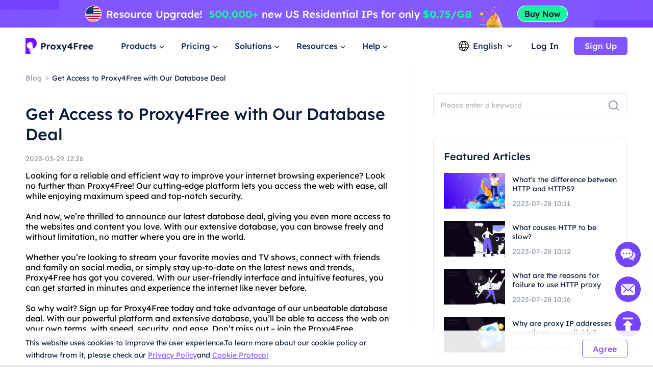

--- FILE ---
content_type: text/html; charset=utf-8
request_url: https://www.proxy4free.com/blog/25235.html
body_size: 12678
content:
<!doctype html>
<html data-n-head-ssr lang="en" data-n-head="%7B%22lang%22:%7B%22ssr%22:%22en%22%7D%7D">
  <head >
    <meta data-n-head="ssr" charset="utf-8"><meta data-n-head="ssr" name="viewport" content="width=device-width, initial-scale=1"><meta data-n-head="ssr" name="format-detection" content="telephone=no"><meta data-n-head="ssr" name="applicable-device" content="pc"><meta data-n-head="ssr" name="robots" content="index, follow"><meta data-n-head="ssr" itemprop="name" content="The Highest Quality Proxies - Residential Ip Resource Service"><meta data-n-head="ssr" itemprop="image" content="https://www.proxy4free.com/banner.png"><meta data-n-head="ssr" name="twitter:card" content="summary"><meta data-n-head="ssr" name="twitter:title" content="The Highest Quality Proxies - Residential Ip Resource Service"><meta data-n-head="ssr" name="twitter:description" content="Proxy4Free is the highest quality proxy with over 90 million IPs in over 190 countries worldwide. Proxy4Free provides residential Ip resource services at the cheapest price!"><meta data-n-head="ssr" name="twitter:image" content="https://www.proxy4free.com/banner.png"><meta data-n-head="ssr" name="twitter:site" content="Proxy4free"><meta data-n-head="ssr" name="twitter:url" content="https://www.proxy4free.com"><meta data-n-head="ssr" property="og:locale" content="en"><meta data-n-head="ssr" property="og:type" content="website"><meta data-n-head="ssr" property="og:title" content="The Highest Quality Proxies - Residential Ip Resource Service"><meta data-n-head="ssr" property="og:description" content="Proxy4Free is the highest quality proxy with over 90 million IPs in over 190 countries worldwide. Proxy4Free provides residential Ip resource services at the cheapest price!"><meta data-n-head="ssr" property="og:url" content="https://www.proxy4free.com"><meta data-n-head="ssr" property="og:site_name" content="Proxy4free"><meta data-n-head="ssr" property="og:image" content="https://www.proxy4free.com/banner.png"><meta data-n-head="ssr" data-hid="keywords" name="keywords" content="Proxy4Free, database deal, secure browsing, anonymous browsing, access, promotion, internet privacy"><meta data-n-head="ssr" data-hid="description" name="description" content="Unlock the power of Proxy4Free and enhance your browsing experience with our exclusive database deal. Enjoy secure and anonymous browsing with ease."><title>Get Access to Proxy4Free with Our Database Deal</title><link data-n-head="ssr" rel="icon" type="image/x-icon" href="/favicon.ico"><link data-n-head="ssr" rel="alternate" hreflang="x-default" href="https://www.proxy4free.com/blog/25235.html"><link data-n-head="ssr" rel="alternate" hreflang="en" href="https://www.proxy4free.com/blog/25235.html"><link data-n-head="ssr" rel="alternate" hreflang="zh-Hans" href="https://www.proxy4free.com/zh-cn/blog/25235.html"><link data-n-head="ssr" rel="alternate" hreflang="zh-Hant" href="https://www.proxy4free.com/zh-hant/blog/25235.html"><link data-n-head="ssr" rel="alternate" hreflang="pt" href="https://www.proxy4free.com/pt/blog/25235.html"><link data-n-head="ssr" rel="alternate" hreflang="vi" href="https://www.proxy4free.com/vi/blog/25235.html"><link data-n-head="ssr" rel="alternate" hreflang="ru" href="https://www.proxy4free.com/ru/blog/25235.html"><link data-n-head="ssr" rel="alternate" hreflang="id" href="https://www.proxy4free.com/id/blog/25235.html"><link data-n-head="ssr" rel="alternate" hreflang="hi" href="https://www.proxy4free.com/hi/blog/25235.html"><link data-n-head="ssr" rel="alternate" hreflang="de" href="https://www.proxy4free.com/de/blog/25235.html"><link data-n-head="ssr" rel="canonical" href="https://www.proxy4free.com/blog/25235.html"><script data-n-head="ssr" src="https://accounts.google.com/gsi/client"></script><script data-n-head="ssr" src="https://www.googletagmanager.com/gtag/js?id=AW-16518541056" async></script><noscript data-n-head="ssr" data-hid="305080c9"><style></style></noscript><link rel="preload" href="/_nuxt/6bc0dc8.js" as="script"><link rel="preload" href="/_nuxt/14baa57.js" as="script"><link rel="preload" href="/_nuxt/d252635.js" as="script"><link rel="preload" href="/_nuxt/20b6b75.js" as="script"><link rel="preload" href="/_nuxt/css/a03621a.css" as="style"><link rel="preload" href="/_nuxt/7c2e5df.js" as="script"><link rel="preload" href="/_nuxt/css/ca870d5.css" as="style"><link rel="preload" href="/_nuxt/156328e.js" as="script"><link rel="preload" href="/_nuxt/css/c12c51b.css" as="style"><link rel="preload" href="/_nuxt/d7f5787.js" as="script"><link rel="preload" href="/_nuxt/css/d8cba30.css" as="style"><link rel="preload" href="/_nuxt/2856891.js" as="script"><link rel="stylesheet" href="/_nuxt/css/a03621a.css"><link rel="stylesheet" href="/_nuxt/css/ca870d5.css"><link rel="stylesheet" href="/_nuxt/css/c12c51b.css"><link rel="stylesheet" href="/_nuxt/css/d8cba30.css">
  </head>
  <body >
    <div data-server-rendered="true" id="__nuxt"><!----><div id="__layout"><div class="Layout" data-v-4cd64b25><div class="TopBanner" data-v-732aae44 data-v-4cd64b25><div class="swiper" data-v-732aae44><div class="swiper-item" data-v-732aae44><div class="item residential" data-v-732aae44><a href="/pricing/residential/" data-v-7c07d884 data-v-732aae44></a></div></div></div></div> <div class="navigation-root" data-v-22c27f8a data-v-4cd64b25><div class="Navigation" data-v-22c27f8a><ul class="navList" data-v-22c27f8a><li class="logo" data-v-22c27f8a><a href="/" class="nuxt-link-active" data-v-7c07d884 data-v-22c27f8a><img loading="lazy" width="134" height="32" src="/logo.webp" alt="Proxy4free" data-v-22c27f8a> <img loading="lazy" width="134" height="32" src="/logo-white.webp" alt="Proxy4free" data-v-22c27f8a></a></li> <li data-v-22c27f8a><div data-v-22c27f8a><span data-v-22c27f8a>Products</span> <svg width="16px" height="16px" viewBox="0 0 16 16" version="1.1" xmlns="http://www.w3.org/2000/svg" xmlns:xlink="http://www.w3.org/1999/xlink" class="more_down" data-v-22c27f8a><g stroke="none" stroke-width="1" fill="none" fill-rule="evenodd" data-v-22c27f8a><g transform="translate(-594.000000, -30.000000)" data-v-22c27f8a><g transform="translate(537.000000, 26.000000)" data-v-22c27f8a><g transform="translate(57.000000, 4.000000)" data-v-22c27f8a><path d="M16,0 L16,16 L0,16 L0,0 L16,0 Z" data-v-22c27f8a></path> <polygon fill="currentColor" points="4.45961356 5.54040527 7.99999428 9.08078575 11.5403748 5.54040527 12.4596138 6.45964408 7.99999428 10.9192634 3.54037476 6.45964408" data-v-22c27f8a></polygon></g></g></g></g></svg></div></li> <li data-v-22c27f8a><div data-v-22c27f8a><span data-v-22c27f8a>Pricing</span> <svg width="16px" height="16px" viewBox="0 0 16 16" version="1.1" xmlns="http://www.w3.org/2000/svg" xmlns:xlink="http://www.w3.org/1999/xlink" class="more_down" data-v-22c27f8a><g stroke="none" stroke-width="1" fill="none" fill-rule="evenodd" data-v-22c27f8a><g transform="translate(-594.000000, -30.000000)" data-v-22c27f8a><g transform="translate(537.000000, 26.000000)" data-v-22c27f8a><g transform="translate(57.000000, 4.000000)" data-v-22c27f8a><path d="M16,0 L16,16 L0,16 L0,0 L16,0 Z" data-v-22c27f8a></path> <polygon fill="currentColor" points="4.45961356 5.54040527 7.99999428 9.08078575 11.5403748 5.54040527 12.4596138 6.45964408 7.99999428 10.9192634 3.54037476 6.45964408" data-v-22c27f8a></polygon></g></g></g></g></svg></div></li> <li data-v-22c27f8a><div data-v-22c27f8a><span data-v-22c27f8a>Solutions</span> <svg width="16px" height="16px" viewBox="0 0 16 16" version="1.1" xmlns="http://www.w3.org/2000/svg" xmlns:xlink="http://www.w3.org/1999/xlink" class="more_down" data-v-22c27f8a><g stroke="none" stroke-width="1" fill="none" fill-rule="evenodd" data-v-22c27f8a><g transform="translate(-594.000000, -30.000000)" data-v-22c27f8a><g transform="translate(537.000000, 26.000000)" data-v-22c27f8a><g transform="translate(57.000000, 4.000000)" data-v-22c27f8a><path d="M16,0 L16,16 L0,16 L0,0 L16,0 Z" data-v-22c27f8a></path> <polygon fill="currentColor" points="4.45961356 5.54040527 7.99999428 9.08078575 11.5403748 5.54040527 12.4596138 6.45964408 7.99999428 10.9192634 3.54037476 6.45964408" data-v-22c27f8a></polygon></g></g></g></g></svg></div></li> <li data-v-22c27f8a><div data-v-22c27f8a><span data-v-22c27f8a>Resources</span> <svg width="16px" height="16px" viewBox="0 0 16 16" version="1.1" xmlns="http://www.w3.org/2000/svg" xmlns:xlink="http://www.w3.org/1999/xlink" class="more_down" data-v-22c27f8a><g stroke="none" stroke-width="1" fill="none" fill-rule="evenodd" data-v-22c27f8a><g transform="translate(-594.000000, -30.000000)" data-v-22c27f8a><g transform="translate(537.000000, 26.000000)" data-v-22c27f8a><g transform="translate(57.000000, 4.000000)" data-v-22c27f8a><path d="M16,0 L16,16 L0,16 L0,0 L16,0 Z" data-v-22c27f8a></path> <polygon fill="currentColor" points="4.45961356 5.54040527 7.99999428 9.08078575 11.5403748 5.54040527 12.4596138 6.45964408 7.99999428 10.9192634 3.54037476 6.45964408" data-v-22c27f8a></polygon></g></g></g></g></svg></div></li> <li data-v-22c27f8a><div data-v-22c27f8a><span data-v-22c27f8a>Help</span> <svg width="16px" height="16px" viewBox="0 0 16 16" version="1.1" xmlns="http://www.w3.org/2000/svg" xmlns:xlink="http://www.w3.org/1999/xlink" class="more_down" data-v-22c27f8a><g stroke="none" stroke-width="1" fill="none" fill-rule="evenodd" data-v-22c27f8a><g transform="translate(-594.000000, -30.000000)" data-v-22c27f8a><g transform="translate(537.000000, 26.000000)" data-v-22c27f8a><g transform="translate(57.000000, 4.000000)" data-v-22c27f8a><path d="M16,0 L16,16 L0,16 L0,0 L16,0 Z" data-v-22c27f8a></path> <polygon fill="currentColor" points="4.45961356 5.54040527 7.99999428 9.08078575 11.5403748 5.54040527 12.4596138 6.45964408 7.99999428 10.9192634 3.54037476 6.45964408" data-v-22c27f8a></polygon></g></g></g></g></svg></div></li></ul> <div class="NavigationOperate" data-v-545909c2 data-v-22c27f8a><div class="operate" data-v-545909c2><div class="language" data-v-9a23feca data-v-545909c2><div class="language_wrap" data-v-9a23feca><svg width="20px" height="20px" viewBox="0 0 20 20" version="1.1" xmlns="http://www.w3.org/2000/svg" xmlns:xlink="http://www.w3.org/1999/xlink" class="icon_language" data-v-9a23feca><g stroke="none" stroke-width="1" fill="none" fill-rule="evenodd" data-v-9a23feca><g transform="translate(-1231.000000, -26.000000)" fill="currentColor" data-v-9a23feca><path d="M1241.00077,26 C1246.52416,26 1251.00167,30.4771422 1251.00167,35.9999302 C1251.00167,41.5228578 1246.52416,46 1241.00077,46 C1235.47752,46 1231,41.5228578 1231,35.9999302 C1231,30.4771422 1235.47752,26 1241.00077,26 Z M1248.6041,39.9620899 L1245.20242,39.9620899 C1244.61153,41.4664963 1243.68721,42.9633971 1242.43325,44.4520948 L1242.43325,44.452318 C1245.12131,44.0001144 1247.38472,42.2969081 1248.6041,39.9620899 Z M1236.78301,39.9620899 L1233.39746,39.9620899 C1234.61403,42.2914672 1236.86968,43.9920508 1239.54945,44.4490535 L1239.54945,44.4488303 C1238.29692,42.9612208 1237.37346,41.4654081 1236.78301,39.9620899 Z M1243.84777,39.9620899 L1238.13767,39.9620899 C1238.75962,41.3671103 1239.7099,42.7801663 1240.99259,44.2021788 C1242.26279,42.7943404 1243.20684,41.3953468 1243.82901,40.0041657 L1243.84777,39.9619783 L1243.84777,39.9620899 Z M1236.35158,33.2879084 L1232.86664,33.2879084 C1232.58258,34.140223 1232.42866,35.0521637 1232.42866,35.9999302 C1232.42866,36.9478363 1232.58258,37.859777 1232.86664,38.7120916 L1236.36936,38.7120916 C1236.12366,37.7995092 1236.00038,36.8841924 1236.00038,35.9664761 C1236.00038,35.0855063 1236.11406,34.2067129 1236.34048,33.330319 L1236.35158,33.2879084 Z M1244.33542,33.2879084 L1237.6501,33.2879084 C1237.38339,34.1838334 1237.25051,35.0766893 1237.25051,35.9664761 C1237.25051,36.8785284 1237.39003,37.7936219 1237.67028,38.7120916 L1244.31516,38.7120916 C1244.5954,37.7936219 1244.73492,36.8785284 1244.73492,35.9664761 C1244.73492,35.0766893 1244.60215,34.1838334 1244.33542,33.2879084 Z M1249.13503,33.2879084 L1245.63385,33.2879084 C1245.86774,34.1783647 1245.98505,35.0712206 1245.98505,35.9664761 C1245.98505,36.8841924 1245.86177,37.7995092 1245.61607,38.7120916 L1249.13492,38.7120916 C1249.41909,37.859777 1249.57301,36.9478363 1249.57301,35.9999302 C1249.57301,35.0521637 1249.41909,34.140223 1249.13503,33.2879084 Z M1239.48393,27.5623862 L1239.475,27.5640324 C1236.82791,28.0394503 1234.60267,29.7301287 1233.39757,32.0378822 L1236.75695,32.0378822 C1237.33596,30.5383865 1238.24624,29.0463127 1239.48393,27.5623862 Z M1240.99281,27.7308849 L1240.96176,27.7651203 C1239.67435,29.1982377 1238.72452,30.6220918 1238.10823,32.0379938 L1243.87718,32.0379938 C1243.256,30.6108753 1242.29591,29.1754699 1240.99281,27.7308849 Z M1242.49877,27.5590101 L1242.5293,27.5957288 C1243.75281,29.0685504 1244.6538,30.5496309 1245.22846,32.0378822 L1248.6041,32.0378822 C1247.39474,29.7220372 1245.15806,28.0275641 1242.49877,27.5590101 Z" data-v-9a23feca></path></g></g></svg> <span data-v-9a23feca>English</span> <svg width="16px" height="16px" viewBox="0 0 16 16" version="1.1" xmlns="http://www.w3.org/2000/svg" xmlns:xlink="http://www.w3.org/1999/xlink" class="icon_more" data-v-9a23feca><g stroke="none" stroke-width="1" fill="none" fill-rule="evenodd" data-v-9a23feca><g transform="translate(-594.000000, -30.000000)" data-v-9a23feca><g transform="translate(537.000000, 26.000000)" data-v-9a23feca><g transform="translate(57.000000, 4.000000)" data-v-9a23feca><path d="M16,0 L16,16 L0,16 L0,0 L16,0 Z" data-v-9a23feca></path> <polygon fill="currentColor" points="4.45961356 5.54040527 7.99999428 9.08078575 11.5403748 5.54040527 12.4596138 6.45964408 7.99999428 10.9192634 3.54037476 6.45964408" data-v-9a23feca></polygon></g></g></g></g></svg> <ul class="languagePop" style="display:none;" data-v-9a23feca data-v-9a23feca><li data-v-9a23feca><a href="/blog/25235.html" aria-current="page" data-report="menu-Change Language-en" class="nuxt-link-exact-active nuxt-link-active" data-v-9a23feca>English</a></li><li data-v-9a23feca><a href="/zh-cn/blog/25235.html" data-report="menu-Change Language-zh-Hans" data-v-9a23feca>简体中文</a></li><li data-v-9a23feca><a href="/zh-hant/blog/25235.html" data-report="menu-Change Language-zh-Hant" data-v-9a23feca>繁體中文</a></li><li data-v-9a23feca><a href="/pt/blog/25235.html" data-report="menu-Change Language-pt" data-v-9a23feca>português</a></li><li data-v-9a23feca><a href="/vi/blog/25235.html" data-report="menu-Change Language-vi" data-v-9a23feca>Tiếng Việt</a></li><li data-v-9a23feca><a href="/ru/blog/25235.html" data-report="menu-Change Language-ru" data-v-9a23feca>Русский</a></li><li data-v-9a23feca><a href="/id/blog/25235.html" data-report="menu-Change Language-id" data-v-9a23feca>Bahasa Indonesia</a></li><li data-v-9a23feca><a href="/hi/blog/25235.html" data-report="menu-Change Language-hi" data-v-9a23feca>Hindi</a></li><li data-v-9a23feca><a href="/de/blog/25235.html" data-report="menu-Change Language-de" data-v-9a23feca>German</a></li></ul></div></div> <div class="user_email_wrapper" data-v-545909c2><a href="/login/" data-report="Log In" class="btn login" data-v-7c07d884 data-v-545909c2>Log In</a> <a href="/register/" class="btn regist" data-v-7c07d884 data-v-545909c2><button theme="primary" size="medium" type="button" variant="base" class="m-button" data-v-5ccacbaa data-v-545909c2><!----> <span data-v-5ccacbaa>Sign Up</span></button></a></div></div> <!----></div></div> <div class="popup subject" style="display:none;" data-v-22c27f8a data-v-22c27f8a><main data-v-22c27f8a><div class="proxy_price" data-v-22c27f8a><div class="product_area" data-v-22c27f8a><div class="tit" data-v-22c27f8a>PRODUCTS</div> <div class="list proxy" data-v-22c27f8a><a href="/residential-proxies/" class="item" data-v-7c07d884 data-v-22c27f8a><img loading="lazy" width="36" height="36" src="/_nuxt/img/rp.dacd861.png" alt="Proxy4free" data-v-22c27f8a> <div class="infos" data-v-22c27f8a><div class="info_name" data-v-22c27f8a>
										Residential Proxy
										<span class="badge" data-v-22c27f8a>Popular</span></div> <div class="info_det" data-v-22c27f8a>Real residential IPs help you get the accurate data.</div></div></a> <a href="/unlimited-residential-proxies/" class="item" data-v-7c07d884 data-v-22c27f8a><img loading="lazy" width="36" height="36" src="/_nuxt/img/urp.c49bf15.png" alt="Proxy4free" data-v-22c27f8a> <div class="infos" data-v-22c27f8a><div class="info_name" data-v-22c27f8a>Unlimited Residential Proxy</div> <div class="info_det" data-v-22c27f8a>With our unlimited plan, you get unlimited traffic.</div></div></a> <a href="/static-data-center-proxies/" class="item" data-v-7c07d884 data-v-22c27f8a><img loading="lazy" width="36" height="36" src="/_nuxt/img/products-data-center-icon.53bb611.png" alt="Proxy4free" data-v-22c27f8a> <div class="infos" data-v-22c27f8a><div class="info_name" data-v-22c27f8a>Static Data Center Proxy</div> <div class="info_det" data-v-22c27f8a>Use stable and powerful data center IP around the world</div></div></a> <a href="/static-residential-proxies/" class="item" data-v-7c07d884 data-v-22c27f8a><img loading="lazy" width="36" height="36" src="/_nuxt/img/srp.5fcf123.png" alt="Proxy4free" data-v-22c27f8a> <div class="infos" data-v-22c27f8a><div class="info_name" data-v-22c27f8a>Static Residential Proxy</div> <div class="info_det" data-v-22c27f8a>Static and dedicated IPs, validity up to one year.</div></div></a> <a href="/long-acting-isp-proxies/" class="item" data-v-7c07d884 data-v-22c27f8a><img loading="lazy" width="36" height="36" src="/_nuxt/img/products-long-ips-icon.915a538.png" alt="Proxy4free" data-v-22c27f8a> <div class="infos" data-v-22c27f8a><div class="info_name" data-v-22c27f8a>Long Acting ISP Proxy</div> <div class="info_det" data-v-22c27f8a>Extract the required data without the fear of getting blocked</div></div></a></div></div></div></main></div> <div class="popup subject" style="display:none;" data-v-22c27f8a data-v-22c27f8a><main data-v-22c27f8a><div class="proxy_price" data-v-22c27f8a><div class="product_area" data-v-22c27f8a><div class="tit" data-v-22c27f8a>
							PRICING
						</div> <div class="list pricing" data-v-22c27f8a><a href="/pricing/residential/" class="item" data-v-7c07d884 data-v-22c27f8a><img loading="lazy" width="36" height="36" src="/_nuxt/img/rp.dacd861.png" alt="Proxy4free" data-v-22c27f8a> <div class="infos" data-v-22c27f8a><div class="info_name" data-v-22c27f8a>
										Residential Proxy
										<span class="badge" data-v-22c27f8a>73.6% OFF</span></div> <div class="info_det" data-v-22c27f8a>Most affordable residential proxies.</div></div> <div class="right" data-v-22c27f8a><p data-v-22c27f8a>STARTING AT</p> <b data-v-22c27f8a>-</b></div></a> <a href="/pricing/unlimited/" class="item" data-v-7c07d884 data-v-22c27f8a><img loading="lazy" width="36" height="36" src="/_nuxt/img/urp.c49bf15.png" alt="Proxy4free" data-v-22c27f8a> <div class="infos" data-v-22c27f8a><div class="info_name" data-v-22c27f8a>
										Unlimited Residential Proxy
										</div> <div class="info_det" data-v-22c27f8a>High-Speed And Stable Unlimited Proxy</div></div> <div class="right" data-v-22c27f8a><p data-v-22c27f8a>STARTING AT</p> <b data-v-22c27f8a>-</b></div></a> <a href="/pricing/data-center/" class="item" data-v-7c07d884 data-v-22c27f8a><img loading="lazy" width="36" height="36" src="/_nuxt/img/products-data-center-icon.53bb611.png" alt="Proxy4free" data-v-22c27f8a> <div class="infos" data-v-22c27f8a><div class="info_name" data-v-22c27f8a>
										Static Data Center Proxy
										<span class="badge purple" data-v-22c27f8a>New</span></div> <div class="info_det" data-v-22c27f8a>High-speed and stable data center proxy.</div></div> <div class="right" data-v-22c27f8a><p data-v-22c27f8a>STARTING AT</p> <b data-v-22c27f8a>-</b></div></a> <a href="/pricing/static/" class="item" data-v-7c07d884 data-v-22c27f8a><img loading="lazy" width="36" height="36" src="/_nuxt/img/srp.5fcf123.png" alt="Proxy4free" data-v-22c27f8a> <div class="infos" data-v-22c27f8a><div class="info_name" data-v-22c27f8a>
										Static Residential Proxy
										</div> <div class="info_det" data-v-22c27f8a>High performance residential proxies.</div></div> <div class="right" data-v-22c27f8a><p data-v-22c27f8a>STARTING AT</p> <b data-v-22c27f8a>-</b></div></a> <a href="/pricing/long/" class="item" data-v-7c07d884 data-v-22c27f8a><img loading="lazy" width="36" height="36" src="/_nuxt/img/products-long-ips-icon.915a538.png" alt="Proxy4free" data-v-22c27f8a> <div class="infos" data-v-22c27f8a><div class="info_name" data-v-22c27f8a>
										Long Acting ISP Proxy
										<span class="badge green" data-v-22c27f8a>Hot</span></div> <div class="info_det" data-v-22c27f8a>Unlimited connections and threads</div></div> <div class="right" data-v-22c27f8a><p data-v-22c27f8a>STARTING AT</p> <b data-v-22c27f8a>-</b></div></a></div></div></div></main></div> <div class="popup solutions_pop" style="display:none;" data-v-22c27f8a data-v-22c27f8a><main data-v-22c27f8a><div class="solutions" data-v-22c27f8a><div class="tit" data-v-22c27f8a>USE CASE</div> <div class="list" data-v-22c27f8a><a href="/application/data-scraping/" data-v-7c07d884 data-v-22c27f8a><img loading="lazy" width="36" height="36" src="/_nuxt/img/icon_useCase0.8d9a203.png" alt="Proxy4free" data-v-22c27f8a> <div data-v-22c27f8a><b data-v-22c27f8a>Data Scraping</b> <p data-v-22c27f8a>Easily gather reliable and accurate data from anywhere in the world</p></div></a><a href="/application/ad-verification/" data-v-7c07d884 data-v-22c27f8a><img loading="lazy" width="36" height="36" src="/_nuxt/img/icon_useCase1.0346f67.png" alt="Proxy4free" data-v-22c27f8a> <div data-v-22c27f8a><b data-v-22c27f8a>Ad Verification</b> <p data-v-22c27f8a>Ensure integrity via residential IPs Eliminate fraud</p></div></a><a href="/application/seo-monitoring/" data-v-7c07d884 data-v-22c27f8a><img loading="lazy" width="36" height="36" src="/_nuxt/img/icon_useCase2.c16e1d6.png" alt="Proxy4free" data-v-22c27f8a> <div data-v-22c27f8a><b data-v-22c27f8a>SEO Monitoring</b> <p data-v-22c27f8a>Stay on top of your SERPs and improve rankings by using IP proxy</p></div></a><a href="/application/price-monitoring/" data-v-7c07d884 data-v-22c27f8a><img loading="lazy" width="36" height="36" src="/_nuxt/img/icon_useCase3.284e2a9.png" alt="Proxy4free" data-v-22c27f8a> <div data-v-22c27f8a><b data-v-22c27f8a>Price Monitoring</b> <p data-v-22c27f8a>Keep an eye on your competition and economic trends </p></div></a><a href="/application/brand-protection/" data-v-7c07d884 data-v-22c27f8a><img loading="lazy" width="36" height="36" src="/_nuxt/img/icon_useCase4.0376c8f.png" alt="Proxy4free" data-v-22c27f8a> <div data-v-22c27f8a><b data-v-22c27f8a>Brand Protection</b> <p data-v-22c27f8a>Preserve your company's reputation and grow customer loyalty</p></div></a><a href="/application/stock-market-data/" data-v-7c07d884 data-v-22c27f8a><img loading="lazy" width="36" height="36" src="/_nuxt/img/icon_useCase5.813a249.png" alt="Proxy4free" data-v-22c27f8a> <div data-v-22c27f8a><b data-v-22c27f8a>Stock Market Data</b> <p data-v-22c27f8a>Monitor stock market trends and price updates to optimize your investments</p></div></a></div></div> <div class="target_wrapper" data-v-22c27f8a><div class="tit" data-v-22c27f8a>TARGET</div> <div class="list" data-v-22c27f8a><a href="/application/facebook-proxies/" class="target" data-v-7c07d884 data-v-22c27f8a><img loading="lazy" width="24" height="24" src="/_nuxt/img/facebook.bc2f599.png" alt="Proxy4free" data-v-22c27f8a> <span data-v-22c27f8a>Facebook</span></a> <a href="/application/pinterest-proxies/" class="target" data-v-7c07d884 data-v-22c27f8a><img loading="lazy" width="24" height="24" src="/_nuxt/img/pinterest.66a71d9.png" alt="Proxy4free" data-v-22c27f8a> <span data-v-22c27f8a>Pinterest</span></a> <a href="/application/instagram-proxies/" class="target" data-v-7c07d884 data-v-22c27f8a><img loading="lazy" width="24" height="24" src="/_nuxt/img/instagram.6464871.png" alt="Proxy4free" data-v-22c27f8a> <span data-v-22c27f8a>Instagram</span></a> <a href="/application/telegram-proxies/" class="target" data-v-7c07d884 data-v-22c27f8a><img loading="lazy" width="24" height="24" src="/_nuxt/img/telegram.f4e288a.png" alt="Proxy4free" data-v-22c27f8a> <span data-v-22c27f8a>Telegram</span></a> <a href="/application/" class="target" data-v-7c07d884 data-v-22c27f8a><span data-v-22c27f8a>All Use Cases</span> <svg fill="none" viewBox="0 0 24 24" width="1em" height="1em" class="t-icon t-icon-arrow-right" data-v-22c27f8a><path fill="currentColor" d="M4.5 11h11.59l-4.5-4.5L13 5.09 19.91 12 13 18.91l-1.41-1.41 4.5-4.5H4.5v-2z" data-v-22c27f8a></path></svg></a></div></div></main></div> <div class="popup resources_pop" style="display:none;" data-v-22c27f8a data-v-22c27f8a><main data-v-22c27f8a><div class="solutions resources" data-v-22c27f8a><div class="tit" data-v-22c27f8a>PARTNERS</div> <div class="list" data-v-22c27f8a><a href="/referral/" data-v-7c07d884 data-v-22c27f8a><img loading="lazy" width="36" height="36" src="/_nuxt/img/resources1.7374a55.png" alt="Proxy4free" data-v-22c27f8a> <div data-v-22c27f8a><b data-v-22c27f8a>Affiliate Program</b> <p data-v-22c27f8a>With the anonymity of a residential proxy.</p></div></a> <a href="/blog/" class="nuxt-link-active" data-v-7c07d884 data-v-22c27f8a><img loading="lazy" width="36" height="36" src="/_nuxt/img/resources3.d06bd5d.png" alt="Proxy4free" data-v-22c27f8a> <div data-v-22c27f8a><b data-v-22c27f8a>Blog</b> <p data-v-22c27f8a>All the information you need to get up and running.</p></div></a></div></div> <div class="solutions resources" data-v-22c27f8a><div class="tit" data-v-22c27f8a>RESOURCES</div> <div class="list" data-v-22c27f8a><a href="/ipaddress/" data-v-7c07d884 data-v-22c27f8a><img loading="lazy" width="36" height="36" src="/_nuxt/img/resources4.9e58746.png" alt="Proxy4free" data-v-22c27f8a> <div data-v-22c27f8a><b data-v-22c27f8a>IP Lookup</b> <p data-v-22c27f8a>All the information you need to get up and running.</p></div></a></div></div> <div class="countries" data-v-22c27f8a><div class="target_wrapper" data-v-22c27f8a><div class="list" data-v-22c27f8a><a href="/us/" class="target" data-v-7c07d884 data-v-22c27f8a><img loading="lazy" width="32" height="22" src="/_nuxt/img/us.36e6567.png" alt="Proxy4free" data-v-22c27f8a> <span data-v-22c27f8a>United States</span></a> <a href="/gb/" class="target" data-v-7c07d884 data-v-22c27f8a><img loading="lazy" width="32" height="22" src="/_nuxt/img/uk.7ee8050.png" alt="Proxy4free" data-v-22c27f8a> <span data-v-22c27f8a>United Kingdom</span></a> <a href="/ca/" class="target" data-v-7c07d884 data-v-22c27f8a><img loading="lazy" width="32" height="22" src="/_nuxt/img/ca.deea64c.png" alt="Proxy4free" data-v-22c27f8a> <span data-v-22c27f8a>Canada</span></a> <a href="/mx/" class="target" data-v-7c07d884 data-v-22c27f8a><img loading="lazy" width="32" height="22" src="/_nuxt/img/mx.c85b6f5.png" alt="Proxy4free" data-v-22c27f8a> <span data-v-22c27f8a>Mexico</span></a> <a href="/br/" class="target" data-v-7c07d884 data-v-22c27f8a><img loading="lazy" width="32" height="22" src="/_nuxt/img/br.9ce4495.png" alt="Proxy4free" data-v-22c27f8a> <span data-v-22c27f8a>Brazil</span></a> <a href="/locations/" class="target" data-v-7c07d884 data-v-22c27f8a><span data-v-22c27f8a>All Locations</span> <svg fill="none" viewBox="0 0 24 24" width="1em" height="1em" class="t-icon t-icon-arrow-right" data-v-22c27f8a><path fill="currentColor" d="M4.5 11h11.59l-4.5-4.5L13 5.09 19.91 12 13 18.91l-1.41-1.41 4.5-4.5H4.5v-2z" data-v-22c27f8a></path></svg></a></div></div></div></main></div> <div class="popup help_pop" style="display:none;" data-v-22c27f8a data-v-22c27f8a><main data-v-22c27f8a><div class="solutions resources help" data-v-22c27f8a><div class="tit" data-v-22c27f8a>GETTING STARTED</div> <div class="list" data-v-22c27f8a><a href="/help-page/faq-page/" data-v-7c07d884 data-v-22c27f8a><img loading="lazy" width="36" height="36" src="/_nuxt/img/help1.ee77cb8.png" alt="Proxy4free" data-v-22c27f8a> <div data-v-22c27f8a><b data-v-22c27f8a>FAQ</b> <p data-v-22c27f8a>With the anonymity of a residential proxy.</p></div></a> <a href="/help-page/user-guide/" data-v-7c07d884 data-v-22c27f8a><img loading="lazy" width="36" height="36" src="/_nuxt/img/help2.d63d7c7.png" alt="Proxy4free" data-v-22c27f8a> <div data-v-22c27f8a><b data-v-22c27f8a>User guide</b> <p data-v-22c27f8a>All the information you need to get up and running</p></div></a> <a href="javascript:;" data-v-22c27f8a><img loading="lazy" width="36" height="36" src="/_nuxt/img/help3.38f1d4f.png" alt="Proxy4free" data-v-22c27f8a> <div data-v-22c27f8a><b data-v-22c27f8a>Contact us</b> <p data-v-22c27f8a>Contact our support team for free</p></div></a></div></div></main></div></div> <div class="detail" data-v-139b5638 data-v-4cd64b25><div class="content left" data-v-139b5638><nav data-v-139b5638><a href="/blog/" class="nuxt-link-active" data-v-7c07d884 data-v-139b5638><p class="blog_title" data-v-139b5638>Blog</p></a> <img loading="lazy" width="16" height="16" src="[data-uri]" alt="proxy4free" data-v-139b5638> <span class="article_title" data-v-139b5638>Get Access to Proxy4Free with Our Database Deal</span></nav> <h1 data-v-139b5638>Get Access to Proxy4Free with Our Database Deal</h1> <p class="time" data-v-139b5638>2023-03-29 12:26</p> <main data-v-139b5638>Looking for a reliable and efficient way to improve your internet browsing experience? Look no further than Proxy4Free! Our cutting-edge platform lets you access the web with ease, all while enjoying maximum speed and top-notch security.<br><br>And now, we’re thrilled to announce our latest database deal, giving you even more access to the websites and content you love. With our extensive database, you can browse freely and without limitation, no matter where you are in the world.<br><br>Whether you’re looking to stream your favorite movies and TV shows, connect with friends and family on social media, or simply stay up-to-date on the latest news and trends, Proxy4Free has got you covered. With our user-friendly interface and intuitive features, you can get started in minutes and experience the internet like never before.<br><br>So why wait? Sign up for Proxy4Free today and take advantage of our unbeatable database deal. With our powerful platform and extensive database, you’ll be able to access the web on your own terms, with speed, security, and ease. Don’t miss out – join the Proxy4Free community today and start browsing like a pro!</main></div> <div class="right" data-v-139b5638><div class="top" data-v-139b5638><div class="search_list" data-v-139b5638><form class="search_form" data-v-139b5638><div size="large" class="m-input large borderless text" data-v-bbcbf986 data-v-139b5638><span class="prefix" data-v-bbcbf986></span> <input placeholder="Please enter a keyword" type="text" autocomplete="off" value="" data-v-bbcbf986> <!----> <!----> <span class="suffix" data-v-bbcbf986></span></div> <button theme="primary" size="24" type="submit" variant="base" class="m-button search_icon" data-v-5ccacbaa data-v-139b5638><!----> <span data-v-5ccacbaa><img loading="lazy" width="24" height="24" src="/_nuxt/img/blog_search_icon.f2de94c.webp" alt="proxy4free" data-v-5ccacbaa data-v-139b5638></span></button></form></div></div> <div class="recommend_list" data-v-139b5638><h2 data-v-139b5638>Featured Articles</h2> <ul data-v-139b5638><li data-v-139b5638><a href="/blog/differencebetween/" data-v-7c07d884 data-v-139b5638><img loading="lazy" width="120" height="70" src="https://images.proxy4free.com/article/202307/53e2b4b4137a16407b13056a4353b495.png" alt="proxy4free" class="left_li" data-v-139b5638></a> <!----> <a href="/blog/differencebetween/" data-v-7c07d884 data-v-139b5638><div class="right_li" data-v-139b5638><p class="title" data-v-139b5638>What's the difference between HTTP and HTTPS?</p> <p class="time" data-v-139b5638>2023-07-28 10:11</p></div></a></li><li data-v-139b5638><a href="/blog/causes/" data-v-7c07d884 data-v-139b5638><img loading="lazy" width="120" height="70" src="https://images.proxy4free.com/article/202307/7e9aacbb73113379b174557bff005cf2.png" alt="proxy4free" class="left_li" data-v-139b5638></a> <!----> <a href="/blog/causes/" data-v-7c07d884 data-v-139b5638><div class="right_li" data-v-139b5638><p class="title" data-v-139b5638>What causes HTTP to be slow?</p> <p class="time" data-v-139b5638>2023-07-28 10:12</p></div></a></li><li data-v-139b5638><a href="/blog/reasons/" data-v-7c07d884 data-v-139b5638><img loading="lazy" width="120" height="70" src="https://images.proxy4free.com/article/202307/fb8d14b831c9b390ac9dfb3f9e7cd74b.png" alt="proxy4free" class="left_li" data-v-139b5638></a> <!----> <a href="/blog/reasons/" data-v-7c07d884 data-v-139b5638><div class="right_li" data-v-139b5638><p class="title" data-v-139b5638>What are the reasons for failure to use HTTP proxy</p> <p class="time" data-v-139b5638>2023-07-28 10:16</p></div></a></li><li data-v-139b5638><a href="/blog/unavailable/" data-v-7c07d884 data-v-139b5638><img loading="lazy" width="120" height="70" src="https://images.proxy4free.com/article/202307/d6772d236a236ff39b9f638939f6878f.png" alt="proxy4free" class="left_li" data-v-139b5638></a> <!----> <a href="/blog/unavailable/" data-v-7c07d884 data-v-139b5638><div class="right_li" data-v-139b5638><p class="title" data-v-139b5638>Why are proxy IP addresses sometimes unavailable?</p> <p class="time" data-v-139b5638>2023-07-28 10:18</p></div></a></li></ul> <!----></div></div> <!----> <!----></div> <div class="cookieProtocol" style="display:none;" data-v-4cd64b25><div data-v-4cd64b25><p data-v-4cd64b25>
				This website uses cookies to improve the user experience.To learn more about our cookie policy or withdraw from it, please check our
				<a href="/privacy-policy" target="_blank" data-v-4cd64b25>Privacy Policy</a>and
				<a href="/service-terms" target="_blank" data-v-4cd64b25>Cookie Protocol</a></p> <button theme="primary" size="medium" type="button" variant="outline" class="m-button" data-v-5ccacbaa data-v-4cd64b25><!----> <span data-v-5ccacbaa>Agree</span></button></div></div> <div class="contacts" data-v-107d4611 data-v-4cd64b25><div class="item" data-v-107d4611><div class="item_one" data-v-107d4611><div class="icon chat" data-v-107d4611></div></div></div> <div class="item email_item" data-v-107d4611><div class="item_one" data-v-107d4611><div class="icon email" data-v-107d4611></div></div> <div class="email_popup_wrapper" data-v-107d4611><div class="email_popup_box" data-v-107d4611><div class="tit" data-v-107d4611>Contact us with email</div> <div class="email_address" data-v-107d4611><a href="/cdn-cgi/l/email-protection" class="__cf_email__" data-cfemail="2655535656495452665654495e5f12405443430845494b">[email&#160;protected]</a></div> <div class="email_icon" data-v-107d4611></div> <div class="tips" data-v-107d4611>Tips</div> <div class="t1" data-v-107d4611>Provide your account number or email</div> <div class="t1" data-v-107d4611>Provide pictures or videos and describe your problem in detail.</div> <div class="t1" data-v-107d4611>We will reply to your question within 24 hours</div></div></div></div> <div class="item" data-v-107d4611><div class="item_one" data-v-107d4611><div class="icon top" data-v-107d4611></div></div></div></div> <!----> <div data-fetch-key="data-v-2cf32182:0" class="footer" data-v-2cf32182 data-v-4cd64b25><section class="section1" data-v-2cf32182><div data-v-2cf32182><a href="/" class="nuxt-link-active" data-v-7c07d884 data-v-2cf32182><img loading="lazy" width="174" height="38" src="/logo-white-footer.webp" alt="Proxy4free" data-v-2cf32182></a> <div class="language" data-v-2cf32182><div class="trigger" data-v-2cf32182><img width="16" height="16" src="/_nuxt/img/icon_language_white.a480d39.svg" alt="Proxy4Free" class="icon_language" data-v-2cf32182> <span data-v-2cf32182>English</span> <img width="16" height="16" src="[data-uri]" alt="Proxy4Free" class="icon_arrow" data-v-2cf32182> <ul class="languagePop" style="display:none;" data-v-2cf32182 data-v-2cf32182><li data-v-2cf32182><a href="/blog/25235.html" aria-current="page" data-report="footer-Change Language-en" class="nuxt-link-exact-active nuxt-link-active" data-v-2cf32182>English</a></li><li data-v-2cf32182><a href="/zh-cn/blog/25235.html" data-report="footer-Change Language-zh-Hans" data-v-2cf32182>简体中文</a></li><li data-v-2cf32182><a href="/zh-hant/blog/25235.html" data-report="footer-Change Language-zh-Hant" data-v-2cf32182>繁體中文</a></li><li data-v-2cf32182><a href="/pt/blog/25235.html" data-report="footer-Change Language-pt" data-v-2cf32182>português</a></li><li data-v-2cf32182><a href="/vi/blog/25235.html" data-report="footer-Change Language-vi" data-v-2cf32182>Tiếng Việt</a></li><li data-v-2cf32182><a href="/ru/blog/25235.html" data-report="footer-Change Language-ru" data-v-2cf32182>Русский</a></li><li data-v-2cf32182><a href="/id/blog/25235.html" data-report="footer-Change Language-id" data-v-2cf32182>Bahasa Indonesia</a></li><li data-v-2cf32182><a href="/hi/blog/25235.html" data-report="footer-Change Language-hi" data-v-2cf32182>Hindi</a></li><li data-v-2cf32182><a href="/de/blog/25235.html" data-report="footer-Change Language-de" data-v-2cf32182>German</a></li></ul></div></div> <div class="contact" data-v-2cf32182><div class="title" data-v-2cf32182>Contact Us</div> <p data-v-2cf32182><img loading="lazy" width="18" height="18" src="[data-uri]" alt="Proxy4free" data-v-2cf32182> <a href="/cdn-cgi/l/email-protection#14676164647b66605464667b6c6d20726671713a777b79" data-v-2cf32182>Email：<span class="__cf_email__" data-cfemail="deadabaeaeb1acaa9eaeacb1a6a7eab8acbbbbf0bdb1b3">[email&#160;protected]</span></a></p> <p data-v-2cf32182><img loading="lazy" width="18" height="18" src="/_nuxt/img/icon_address.85f6598.webp" alt="Proxy4free" data-v-2cf32182> <a href="javascript:;" data-v-2cf32182>Address：FLAT 2401-16 WING SHING INDUSTRIAL BUILDING 26 NG FONG STREET SAN PO KONG KOWLOON HONGKONG</a></p></div></div> <div data-v-2cf32182><div class="title" data-v-2cf32182>Proxy4free</div> <p data-v-2cf32182><a href="/" class="nuxt-link-active" data-v-7c07d884 data-v-2cf32182>Home</a></p> <p data-v-2cf32182><a href="/pricing/" data-v-7c07d884 data-v-2cf32182>Pricing</a></p> <p data-v-2cf32182><a href="/referral/" data-v-7c07d884 data-v-2cf32182>Referral Program</a></p> <p data-v-2cf32182><a href="/residential-proxies/" data-v-7c07d884 data-v-2cf32182>Residential Proxies</a></p> <p data-v-2cf32182><a href="/ipaddress/" data-v-7c07d884 data-v-2cf32182>IP Address</a></p></div> <div data-v-2cf32182><div class="title" data-v-2cf32182>Popular Places</div> <p data-v-2cf32182><a href="/jp/" data-v-7c07d884 data-v-2cf32182>Japan</a></p> <p data-v-2cf32182><a href="/kr/" data-v-7c07d884 data-v-2cf32182>South Korea</a></p> <p data-v-2cf32182><a href="/mx/" data-v-7c07d884 data-v-2cf32182>Mexico</a></p> <p data-v-2cf32182><a href="/br/" data-v-7c07d884 data-v-2cf32182>Brazil</a></p> <p data-v-2cf32182><a href="/ca/" data-v-7c07d884 data-v-2cf32182>Canada</a></p> <p class="more" data-v-2cf32182><a href="/locations/" data-v-7c07d884 data-v-2cf32182>More locations+</a></p></div> <div data-v-2cf32182><div class="title" data-v-2cf32182>Use Cases</div> <p data-v-2cf32182><a href="/application/data-scraping/" data-v-7c07d884 data-v-2cf32182>Data Scraping</a></p> <p data-v-2cf32182><a href="/application/ad-verification/" data-v-7c07d884 data-v-2cf32182>Ad Verification</a></p> <p data-v-2cf32182><a href="/application/seo-monitoring/" data-v-7c07d884 data-v-2cf32182>SEO Monitoring</a></p> <p data-v-2cf32182><a href="/application/price-monitoring/" data-v-7c07d884 data-v-2cf32182>Price Monitoring</a></p> <p data-v-2cf32182><a href="/application/brand-protection/" data-v-7c07d884 data-v-2cf32182>Brand Protection</a></p> <p class="more" data-v-2cf32182><a href="/application/" data-v-7c07d884 data-v-2cf32182>More Use Cases+</a></p></div> <div data-v-2cf32182><div class="title" data-v-2cf32182>Resources</div> <p data-v-2cf32182><a href="/help-page/" data-v-7c07d884 data-v-2cf32182>Help Center</a></p> <p data-v-2cf32182><a href="/blog/" class="nuxt-link-active" data-v-7c07d884 data-v-2cf32182>Blog</a></p> <p class="title" data-v-2cf32182>
				About Us
			</p> <p data-v-2cf32182><a href="/service-terms/" target="_blank" data-v-7c07d884 data-v-2cf32182>Terms of Service</a></p> <p data-v-2cf32182><a href="/privacy-policy/" target="_blank" data-v-7c07d884 data-v-2cf32182>Privacy Policy</a></p> <p data-v-2cf32182><a href="/refund-policy/" target="_blank" data-v-7c07d884 data-v-2cf32182>
					 Refund Policy 
				</a></p></div></section> <section class="section2" data-v-2cf32182><div class="title" data-v-2cf32182>Friendly Links</div> <p data-v-2cf32182><a href="https://www.vmoscloud.com/?utm_source=proxy4free" target="_blank" rel="nofollow" data-v-2cf32182>
				vmoscloud
			</a><a href="https://whoer.com/" target="_blank" rel="follow" data-v-2cf32182>
				whoer
			</a><a href="https://www.mulogin.com/?ref=proxy4free" target="_blank" rel="Dofollow" data-v-2cf32182>
				 MuLogin Antidetect Browser
			</a><a href="https://www.vmlogin.us/?ref=proxy4free" target="_blank" rel="follow" data-v-2cf32182>
				VMLogin Antidetect Browser
			</a><a href="https://www.buyaacc.com/" target="_blank" rel="follow" data-v-2cf32182>
				Buyaacc
			</a><a href="https://bewiser1.com/" target="_blank" rel="nofollow" data-v-2cf32182>
				BEWISER1
			</a><a href="https://www.zvcard.com/" target="_blank" rel="nofollow" data-v-2cf32182>
				zvcard
			</a></p></section> <section class="section3" data-v-2cf32182><p class="txt2" data-v-2cf32182>CLOUD BRIDGE INFORMATION TECHNOLOGY CO.,LIMITED @ 2022 All Rights Reserved</p></section></div></div></div></div><script data-cfasync="false" src="/cdn-cgi/scripts/5c5dd728/cloudflare-static/email-decode.min.js"></script><script>window.__NUXT__=(function(a,b,c,d,e,f,g,h,i,j,k,l,m,n,o,p,q,r,s,t,u){return {layout:"default",data:[{article:{id:25235,title:"Get Access to Proxy4Free with Our Database Deal",category_id:c,author:a,content:"Looking for a reliable and efficient way to improve your internet browsing experience? Look no further than Proxy4Free! Our cutting-edge platform lets you access the web with ease, all while enjoying maximum speed and top-notch security.\u003Cbr\u003E\u003Cbr\u003EAnd now, we’re thrilled to announce our latest database deal, giving you even more access to the websites and content you love. With our extensive database, you can browse freely and without limitation, no matter where you are in the world.\u003Cbr\u003E\u003Cbr\u003EWhether you’re looking to stream your favorite movies and TV shows, connect with friends and family on social media, or simply stay up-to-date on the latest news and trends, Proxy4Free has got you covered. With our user-friendly interface and intuitive features, you can get started in minutes and experience the internet like never before.\u003Cbr\u003E\u003Cbr\u003ESo why wait? Sign up for Proxy4Free today and take advantage of our unbeatable database deal. With our powerful platform and extensive database, you’ll be able to access the web on your own terms, with speed, security, and ease. Don’t miss out – join the Proxy4Free community today and start browsing like a pro!",keyword:"Proxy4Free, database deal, secure browsing, anonymous browsing, access, promotion, internet privacy",create_time:k,update_time:"2025-03-17 21:37:24",language:d,abstract:"Unlock the power of Proxy4Free and enhance your browsing experience with our exclusive database deal. Enjoy secure and anonymous browsing with ease.",path:a,cover_url:a,type:0,browse:776,inner_ids:a,short_title:a,ext_config:a,feedback:e,category_name:f,edit_type:b},prev_article:{id:25234,category_id:c,title:"Unlock Unlimited Access with Proxy4Free and Database Buy",short_title:a,abstract:"Discover how combining the power of Proxy4Free and a database buy can unlock unlimited access to the internet.",author:a,keyword:"Proxy4Free, database buy, unlimited access, internet, unlock",language:d,update_time:"2025-03-19 05:17:14",create_time:k,path:a,feedback:e,category_name:f,edit_type:b},next_article:{id:25236,category_id:c,title:"Get Unrestricted Access to the USA with Proxy4Free and Database America",short_title:a,abstract:"Are you looking for a way to access restricted websites in the USA? Proxy4Free and Database America are here to help. Learn how to use these tools to access the internet freely and securely.",author:a,keyword:"Proxy4Free, Database America, USA, access, restricted, websites, internet, security, tools",language:d,update_time:"2025-03-19 06:10:02",create_time:k,path:a,feedback:e,category_name:f,edit_type:b},recommend_list:[{id:22077,category_id:c,title:"What's the difference between HTTP and HTTPS?",short_title:a,abstract:"In the Internet world, HTTP and HTTPS are two common network protocols that have significant differences in terms of data transfer and security.",author:g,keyword:"HTTPHTTPS",language:d,update_time:h,create_time:"2023-07-28 10:11",cover_url:"https:\u002F\u002Fimages.proxy4free.com\u002Farticle\u002F202307\u002F53e2b4b4137a16407b13056a4353b495.png",path:"differencebetween",feedback:e,edit_type:b,category_name:f},{id:22078,category_id:c,title:"What causes HTTP to be slow?",short_title:a,abstract:"If the HTTP proxy speed is slow, the network experience of users may be affected. In order to help users solve this problem, we need to investigate the common causes of slow HTTP proxies and find targeted solutions.",author:g,keyword:"HTTP",language:d,update_time:h,create_time:"2023-07-28 10:12",cover_url:"https:\u002F\u002Fimages.proxy4free.com\u002Farticle\u002F202307\u002F7e9aacbb73113379b174557bff005cf2.png",path:"causes",feedback:e,edit_type:b,category_name:f},{id:22079,category_id:c,title:"What are the reasons for failure to use HTTP proxy",short_title:a,abstract:"Proxy IP is a common requirement in Internet big data application scenarios. In order to achieve different functions, Internet workers may obtain proxy IP by building their own proxy IP, obtaining paid proxy IP from third-party platforms, or writing crawl",author:g,keyword:"HTTPproxy",language:d,update_time:h,create_time:"2023-07-28 10:16",cover_url:"https:\u002F\u002Fimages.proxy4free.com\u002Farticle\u002F202307\u002Ffb8d14b831c9b390ac9dfb3f9e7cd74b.png",path:"reasons",feedback:e,edit_type:b,category_name:f},{id:22080,category_id:c,title:"Why are proxy IP addresses sometimes unavailable?",short_title:a,abstract:"In today's Internet age, more and more people choose to use proxy IP to protect their privacy, achieve secure access to real IP addresses, or speed up access",author:g,keyword:l,language:d,update_time:h,create_time:"2023-07-28 10:18",cover_url:"https:\u002F\u002Fimages.proxy4free.com\u002Farticle\u002F202307\u002Fd6772d236a236ff39b9f638939f6878f.png",path:"unavailable",feedback:e,edit_type:b,category_name:f},{id:22084,category_id:c,title:"What are the Advantages of a self-created proxy IP pool",short_title:a,abstract:"With the advent of the big data era, proxy IP has become an integral part of many businesses, such as crawler collection, market research, and so on. ",author:g,keyword:"proxyIPpool",language:d,update_time:h,create_time:"2023-07-28 10:19",cover_url:"https:\u002F\u002Fimages.proxy4free.com\u002Farticle\u002F202307\u002Fb9802af1176fc7c63b23ced3929d8009.png",path:"selfcreated",feedback:e,edit_type:b,category_name:f},{id:22122,category_id:c,title:"Secure IP Privacy What are the roles of IP addresses?",short_title:a,abstract:"With the rapid development of the Internet, more and more people begin to realize the importance of protecting personal privacy and IP address",author:g,keyword:"proxyip",language:d,update_time:h,create_time:"2023-07-31 09:42",cover_url:"https:\u002F\u002Fimages.proxy4free.com\u002Farticle\u002F202307\u002Fe68ae956582498fa7002a2bfd22afbaf.png",path:"rolesofip",feedback:e,edit_type:b,category_name:f},{id:22123,category_id:c,title:"What is the impact of frequent server IP address changes on the website?",short_title:a,abstract:"With the rapid development of network business, more and more enterprises build websites to promote business. However, in the process of building the website, many webmasters may not choose a good server, resulting in frequent problems with the server and",author:g,keyword:"IPproxy",language:d,update_time:h,create_time:"2023-07-31 09:44",cover_url:"https:\u002F\u002Fimages.proxy4free.com\u002Farticle\u002F202307\u002F10a48f243aceae2b6796fd857be76612.png",path:"thewebsite",feedback:e,edit_type:b,category_name:f},{id:22124,category_id:c,title:"What are the functions of proxy IP addresses for routing Settings",short_title:a,abstract:"As the Internet continues to evolve, protecting personal privacy and network security has become particularly important. ",author:g,keyword:l,language:d,update_time:h,create_time:"2023-07-31 09:46",cover_url:"https:\u002F\u002Fimages.proxy4free.com\u002Farticle\u002F202307\u002F7edebbbd6805389bb69903fbbf781038.png",path:"routingsettings",feedback:e,edit_type:b,category_name:f},{id:22125,category_id:c,title:"How to divide IP addresses into categories A, B, and C",short_title:a,abstract:"Each IP address contains two identifiers: the network ID and the host ID. The Internet Commission defines different types of IP addresses to accommodate networks of different capacities",author:g,keyword:"divideIP",language:d,update_time:h,create_time:"2023-07-31 09:49",cover_url:"https:\u002F\u002Fimages.proxy4free.com\u002Farticle\u002F202307\u002F11bbc45ed52c82cb296eba0e9493249e.png",path:"categoriesabc",feedback:e,edit_type:b,category_name:f},{id:22127,category_id:c,title:"What are the strategies to improve the success rate of proxy IP addresses",short_title:a,abstract:"When using a proxy IP address, the service success rate is an important indicator, which directly affects the quality and availability of the proxy IP address, and determines whether the service can be completed on time",author:g,keyword:l,language:d,update_time:h,create_time:"2023-07-31 09:52",cover_url:"https:\u002F\u002Fimages.proxy4free.com\u002Farticle\u002F202307\u002Fcc5f4be247630f68db3c33aeff6577fd.png",path:"strategies",feedback:e,edit_type:b,category_name:f}],navbarList:[]}],fetch:{"data-v-2cf32182:0":{list:[{title:o,title_en:o,link_url:"https:\u002F\u002Fwww.vmoscloud.com\u002F?utm_source=proxy4free",link_url_en:a,rel:m},{title:p,title_en:p,link_url:"https:\u002F\u002Fwhoer.com\u002F",link_url_en:a,rel:n},{title:"MuLogin指纹浏览器",title_en:" MuLogin Antidetect Browser",link_url:"https:\u002F\u002Fwww.mulogin.com\u002F?ref=proxy4free",link_url_en:a,rel:"Dofollow"},{title:"VMLogin指纹浏览器",title_en:"VMLogin Antidetect Browser",link_url:"https:\u002F\u002Fwww.vmlogin.us\u002F?ref=proxy4free",link_url_en:a,rel:n},{title:q,title_en:q,link_url:"https:\u002F\u002Fwww.buyaacc.com\u002F",link_url_en:a,rel:n},{title:"见远导航",title_en:"BEWISER1",link_url:"https:\u002F\u002Fbewiser1.com\u002F",link_url_en:a,rel:m},{title:r,title_en:r,link_url:s,link_url_en:s,rel:m}],languagePopShow:i,fontActive:i,fontCollection:[]}},error:t,state:{language:{zh:"zh-hans",en:"en-us",ja:"ja",ko:"ko",nl:"nl",vi:"vi",ru:"ru",pt:"pt",it:"it",id:"id",fr:"fr",es:"es",de:"de",th:"th",ar:"ar"},userInfo:{},payment_params:{},product_list:{},getProductLoading:j,currency:"$",tryTimes:b,eventFlag:j,restricted:i,notification:{list:[],loading:j},paymentMethods:{loading:i,groups:[]},points:{loading:i,pointsInfo:{},membership_level_progress:{}},i18n:{routeParams:{}}},serverRendered:j,routePath:"\u002Fblog\u002F25235.html",config:{PRODUCT_NAME:"Proxy4free",URL:u,HOST:u,API_URL:"https:\u002F\u002Fapi.proxy4free.com",E_MAIL:"support@proxy4free.com",TEL:a,ADDRESS:"FLAT 2401-16 WING SHING INDUSTRIAL BUILDING 26 NG FONG STREET SAN PO KONG KOWLOON HONGKONG",ADDRESS_ZH:"香港新蒲岗五芳街26号荣盛工业大厦24楼01-16室",ADDRESS_ZH_TW:"香港新蒲崗五芳街26號榮盛工業大廈24樓01-16室",TELEGRAM:"https:\u002F\u002Ft.me\u002FProxy_4free",SKYPE:"skype:live:.cid.76541600c6bf6440?chat",PROXY_SERVER:"proxy.proxy4free.net",COMPANY:a,COPYRIGHT:"CLOUD BRIDGE INFORMATION TECHNOLOGY CO.,LIMITED @ 2022 All Rights Reserved",BANNER_IMAGE:"https:\u002F\u002Fwww.proxy4free.com\u002Fbanner.png",WHATSAPP:"https:\u002F\u002Fwa.me\u002Fmessage\u002FPSC25EJRNIWQA1",COUPON:"T9KFY",_app:{basePath:"\u002F",assetsPath:"\u002F_nuxt\u002F",cdnURL:t}},__i18n:{langs:{}}}}("",1,14,"en",-1,"Blog","运营团队","2025-04-21 17:50:52",false,true,"2023-03-29 12:26","proxyIP","nofollow","follow","vmoscloud","whoer","Buyaacc","zvcard","https:\u002F\u002Fwww.zvcard.com\u002F",null,"https:\u002F\u002Fwww.proxy4free.com"));</script><script src="/_nuxt/6bc0dc8.js" defer async></script><script src="/_nuxt/7c2e5df.js" defer async></script><script src="/_nuxt/156328e.js" defer async></script><script src="/_nuxt/d7f5787.js" defer async></script><script src="/_nuxt/2856891.js" defer async></script><script src="/_nuxt/14baa57.js" defer async></script><script src="/_nuxt/d252635.js" defer async></script><script src="/_nuxt/20b6b75.js" defer async></script>
  <script defer src="https://static.cloudflareinsights.com/beacon.min.js/vcd15cbe7772f49c399c6a5babf22c1241717689176015" integrity="sha512-ZpsOmlRQV6y907TI0dKBHq9Md29nnaEIPlkf84rnaERnq6zvWvPUqr2ft8M1aS28oN72PdrCzSjY4U6VaAw1EQ==" data-cf-beacon='{"version":"2024.11.0","token":"2e89400a13f548e9970117b3aa7f6095","r":1,"server_timing":{"name":{"cfCacheStatus":true,"cfEdge":true,"cfExtPri":true,"cfL4":true,"cfOrigin":true,"cfSpeedBrain":true},"location_startswith":null}}' crossorigin="anonymous"></script>
</body>
</html>


--- FILE ---
content_type: text/css; charset=UTF-8
request_url: https://www.proxy4free.com/_nuxt/css/1b9a40d.css
body_size: 1675
content:
.t-upload{box-sizing:border-box;color:var(--td-text-color-primary);font:var(--td-font-body-medium);list-style:none;margin:0;padding:0}.t-upload .t-is-bordered{border:1px solid var(--td-component-border)}.t-upload .t-upload__trigger{display:inline-block}.t-upload .t-icon{flex-shrink:0;font-size:calc(var(--td-font-size-body-medium) + 2px)}.t-upload .t-icon-check-circle-filled{color:var(--td-success-color)}.t-upload .t-icon-error-circle-filled{color:var(--td-error-color)}.t-upload .t-icon-time-filled{color:var(--td-text-color-placeholder)}.t-upload .t-icon-add{color:var(--td-text-color-primary)}.t-upload__list-file{align-items:center;display:flex;height:100px;justify-content:center;margin-right:var(--td-comp-margin-m);overflow:hidden;width:100px}.t-upload__list-file .t-icon{color:var(--td-brand-color);font-size:var(--td-comp-size-xl)}.t-upload__list-item{align-items:center;border:1px solid var(--td-component-border);border-radius:var(--td-radius-default);display:flex;font:var(--td-font-body-medium);height:124px;justify-content:space-between;margin-top:var(--td-comp-margin-m);padding:var(--td-comp-paddingTB-m) var(--td-comp-paddingLR-m);width:496px}.t-upload__list-item.t-is--error .t-upload__list-file .t-icon,.t-upload__list-item.t-is--error .t-upload__list-name{color:var(--td-error-color)}.t-upload__list-content{align-items:center;display:flex}.t-upload-list__control{cursor:pointer}.t-upload-list__control:hover{color:var(--td-error-color)}.t-upload__list-img{cursor:pointer;max-height:100%;max-width:100%;-o-object-fit:cover;object-fit:cover}.t-upload__list-name{word-wrap:normal;max-width:200px;overflow:hidden;text-overflow:ellipsis;white-space:nowrap}.t-upload--highlight{color:var(--td-text-color-brand)}.t-upload__single-name{margin-right:var(--td-comp-margin-s)}.t-upload__card{display:flex;flex-wrap:wrap;font:var(--td-font-body-small);gap:var(--td-comp-margin-s);margin:0;overflow:hidden;padding:0;width:100%}.t-upload__card .t-is-disabled :hover{cursor:not-allowed}.t-upload__card-item{box-sizing:border-box;cursor:pointer;list-style:none}.t-upload__card-item:after{content:"";display:block}.t-upload__card-item:hover .t-upload__card-mask{opacity:1;transition:opacity .2s linear}.t-upload__card-item.t-is--error .t-icon-warning_fill{color:var(--td-error-color);margin-bottom:var(--td-comp-margin-s)}.t-upload__card-item.t-is--error .t-upload__card-status{color:var(--td-error-color)}.t-upload__card-item.t-is-background{transition:border-color .2s linear}.t-upload__card .t-icon-loading{margin-bottom:var(--td-comp-margin-s)}.t-upload__card-name{word-wrap:normal;margin-top:var(--td-comp-margin-s);max-width:100%;overflow:hidden;text-overflow:ellipsis;white-space:nowrap}.t-upload__card-content{overflow:hidden;padding:var(--td-comp-paddingTB-s) var(--td-comp-paddingLR-s)}.t-upload__card-container,.t-upload__card-content{align-items:center;background-color:var(--td-bg-color-secondarycontainer);border:1px dashed var(--td-component-border);border-radius:var(--td-radius-default);box-sizing:border-box;display:flex;height:110px;justify-content:center;position:relative;width:110px}.t-upload__card-container{flex-direction:column;transition:border .2s linear}.t-upload__card-container:hover{border-color:var(--td-brand-color);transition:border-color .2s linear}.t-upload__card-container .t-loading,.t-upload__card-container>.t-icon{font-size:var(--td-comp-size-xs);margin-bottom:var(--td-comp-margin-s)}.t-upload__card-container>p{color:var(--td-text-color-placeholder);margin:0}.t-upload__card-status-wrap{text-align:center}.t-upload__card-status-wrap>svg{margin-bottom:var(--td-comp-margin-s)}.t-upload__card-status-wrap .t-icon,.t-upload__card-status-wrap .t-loading{font-size:var(--td-comp-size-xs)}.t-upload__card-image{max-height:100%;max-width:100%}.t-upload__card-status{color:var(--td-text-color-disabled);font:var(--td-font-body-small)}.t-upload__card-mask{align-items:center;background-color:var(--td-mask-active);bottom:0;color:var(--td-text-color-anti);display:flex;justify-content:center;left:0;opacity:0;position:absolute;right:0;top:0;transition:opacity .2s linear;will-change:transform;z-index:2}.t-upload__card-mask-item-divider{border-left:1px solid var(--td-text-color-anti);height:var(--td-comp-size-xxxs);margin:0 var(--td-comp-margin-l)}.t-upload__card-mask-item>.t-icon{cursor:pointer;font-size:calc(var(--td-font-size-body-medium) + 2px)}.t-upload__dialog .t-dialog{max-width:80%}.t-upload__dialog .t-dialog--default{padding:32px}.t-upload__dialog .t-dialog-body{padding-bottom:0}.t-upload__dialog .t-dialog-body-img-box img{display:block;max-height:100%;max-width:100%}.t-upload__dragger{border:1px dashed var(--td-component-border);border-radius:var(--td-radius-small);box-sizing:border-box;color:var(--td-text-color-secondary);cursor:pointer;display:flex;font:var(--td-font-body-medium);height:144px;overflow:auto;padding:var(--td-comp-margin-l);position:relative;transition:border-color .2s linear;width:336px}.t-upload__dragger.t-is--active{background-color:var(--td-bg-color-container-active)}.t-upload__dragger.t-is--active,.t-upload__dragger:hover{border-color:var(--td-brand-color)}.t-upload__dragger-btns{bottom:var(--td-comp-margin-l);position:absolute}.t-upload__dragger .t-size-s{display:block}.t-upload__dragger-center{align-items:center;justify-content:center}.t-upload__dragger-error,.t-upload__dragger-error:hover{border-color:var(--td-error-color)}.t-upload__dragger-text{align-items:center;color:var(--td-text-color-primary);display:flex;font:var(--td-font-body-medium);margin-bottom:var(--td-comp-margin-s);max-width:calc(336px - var(--td-comp-margin-l)*2)}.t-upload__dragger-text .t-upload__single-name{word-wrap:normal;overflow:hidden;text-overflow:ellipsis;white-space:nowrap}.t-upload__tips{color:var(--td-text-color-placeholder);display:block;font:var(--td-font-body-small);margin-top:var(--td-comp-margin-s)}.t-upload__tips.t-upload__tips-error{color:var(--td-error-color)}.t-upload__tips.t-upload__tips-warn{color:var(--td-warning-color)}.t-upload__placeholder{color:var(--td-text-color-placeholder)}.t-upload__display-text--margin{margin-top:var(--td-comp-margin-s)}.t-upload__single-display-text{align-items:center;color:var(--td-text-color-secondary);display:flex;font:var(--td-font-body-small)}.t-upload__single-display-text .t-upload__flow-status .t-icon{font-size:calc(var(--td-font-size-body-medium) + 2px)}.t-icon-clear-circle-filled{color:var(--td-text-color-placeholder);margin-top:var(--td-comp-margin-xxs);transition:color .2s linear}.t-icon-clear-circle-filled:hover{color:var(--td-text-color-secondary);cursor:pointer;transition:color .2s linear}.t-upload__single-percent{margin-left:var(--td-comp-margin-xs)}.t-upload__single-progress{align-items:center;color:var(--td-brand-color);display:flex}.t-upload__single-progress .t-loading{flex-shrink:0;font-size:calc(var(--td-font-size-body-medium) + 2px)}.t-upload__single-input-delete{color:var(--td-brand-color);cursor:pointer;font:var(--td-font-body-medium);margin-left:var(--td-comp-margin-l)}.t-upload__single-input-preview{display:flex;flex:1;justify-content:space-between;max-width:calc(100% - 162px)}.t-upload__single-input-text{word-wrap:normal;display:block;overflow:hidden;text-overflow:ellipsis;white-space:nowrap}.t-upload__single-file-input{align-items:center;display:flex}.t-upload__single-file-input .t-upload__trigger{margin-left:var(--td-comp-margin-l)}.t-upload__single-file-input .t-upload__single-progress{white-space:nowrap}.t-upload__single-file-input .t-input__inner{align-items:center;display:flex;justify-content:space-between}.t-upload__dragger-progress{display:flex;width:100%}.t-upload__dragger-progress .t-icon,.t-upload__dragger-progress .t-loading{flex-shrink:0;font-size:calc(var(--td-font-size-body-medium) + 2px)}.t-upload__dragger-img-wrap{align-items:center;background-color:var(--td-bg-color-secondarycontainer);border-radius:var(--td-radius-default);display:flex;flex-shrink:0;height:110px;justify-content:center;width:110px}.t-upload__dragger-img-wrap>img{max-height:100%;max-width:100%}.t-upload__dragger-img-wrap+.t-upload__dragger-progress-info{margin-left:var(--td-comp-margin-l);max-width:calc(226px - var(--td-comp-margin-l)*2 - var(--td-comp-margin-l))}.t-upload__dragger-progress-info{flex:1}.t-upload__dragger-progress-info .t-upload__single-display-text{margin-bottom:var(--td-comp-margin-s)}.t-upload__dragger-progress-info .t-button:hover{background-color:transparent}.t-upload__dragger-progress-cancel,.t-upload__dragger-progress-reupload{margin-right:var(--td-comp-margin-l)}.t-upload__dragger-delete-btn:hover,.t-upload__dragger-progress-cancel:hover,.t-upload__dragger-progress-reupload:hover,.t-upload__dragger-upload-btn:hover{border-color:transparent}.t-upload__flow-image-flow{width:498px}.t-upload__flow{max-width:960px;min-width:498px}.t-upload__flow-placeholder{display:inline-block;margin-left:var(--td-comp-margin-l)}.t-upload__flow-op{align-items:center;display:flex}.t-upload__flow-bottom{display:flex;justify-content:flex-end;margin-top:var(--td-comp-margin-xxl)}.t-upload__flow-bottom .t-button+.t-button{margin-left:var(--td-comp-margin-s)}.t-upload__flow-empty{align-items:center;color:var(--td-text-color-placeholder);display:flex;height:184px;justify-content:center;width:100%}.t-upload__flow-table{border:1px dashed var(--td-component-border);border-collapse:collapse;margin-top:var(--td-comp-margin-xxl);width:100%}.t-upload__flow-table>tbody>tr,.t-upload__flow-table>tfoot>tr,.t-upload__flow-table>thead>tr,.t-upload__flow-table>tr{border-top:1px solid var(--td-component-border)}.t-upload__flow-table>tbody>tr>th,.t-upload__flow-table>tfoot>tr>th,.t-upload__flow-table>thead>tr>th,.t-upload__flow-table>tr>th{background-color:var(--td-bg-color-container);border:1px solid var(--td-component-border);color:var(--td-text-color-placeholder);font-weight:400;text-align:left}.t-upload__flow-table>tbody>tr>td,.t-upload__flow-table>tfoot>tr>td,.t-upload__flow-table>thead>tr>td,.t-upload__flow-table>tr>td{color:var(--td-text-color-primary)}.t-upload__flow-table>tbody>tr>td,.t-upload__flow-table>tbody>tr>th,.t-upload__flow-table>tfoot>tr>td,.t-upload__flow-table>tfoot>tr>th,.t-upload__flow-table>thead>tr>td,.t-upload__flow-table>thead>tr>th,.t-upload__flow-table>tr>td,.t-upload__flow-table>tr>th{padding:var(--td-comp-paddingTB-m) var(--td-comp-paddingLR-l)}.t-upload__flow-table__batch-row{border-left:1px solid var(--td-component-border)}.t-upload__flow-button{color:var(--td-text-color-placeholder);cursor:pointer;transition:color .2s linear}.t-upload__flow-button:hover{color:var(--td-text-color-secondary)}.t-upload__flow-status{align-items:center;display:flex}.t-upload__flow-status .t-icon,.t-upload__flow-status .t-loading{font-size:calc(var(--td-font-size-body-medium) + 2px);margin-right:var(--td-comp-margin-s)}.t-upload__flow-card-area{border:1px dashed var(--td-component-border);margin-top:var(--td-comp-margin-xxl);padding:var(--td-comp-paddingTB-m) var(--td-comp-paddingLR-m);transition:border .2s linear}.t-upload__flow-card-area:hover{border-color:var(--td-brand-color);transition:border-color .2s linear}.t-upload__icon-delete,.t-upload__single-input-clear{color:var(--td-text-color-placeholder);cursor:pointer;transition:color .2s linear}.t-upload__icon-delete:hover,.t-upload__single-input-clear:hover{color:var(--td-text-color-secondary);transition:color .2s linear}.t-upload__single-input-clear{display:none}.t-upload__single-input-preview:hover .t-upload__single-input-clear{display:inline;display:initial}.t-upload__single-input-preview:hover .t-upload__status-icon{display:none}.t-upload .t-upload__single-name{color:var(--td-text-color-secondary)}.t-upload .t-upload__file-thumbnail{align-items:center;cursor:pointer;display:flex;height:var(--td-comp-size-xxl);justify-content:center;margin-right:var(--td-comp-paddingLR-s);width:var(--td-comp-size-xxl)}.t-upload .t-upload__file-thumbnail>svg{color:var(--td-text-color-placeholder);font-size:var(--td-comp-size-s)}.t-upload__card-name{margin-top:8px}.t-upload--theme-file-input{width:100%}.t-upload__dragger-btns>.t-button{padding:0}.t-upload__file-info{align-items:center;display:flex}

--- FILE ---
content_type: text/css; charset=UTF-8
request_url: https://www.proxy4free.com/_nuxt/css/4c6568a.css
body_size: 1767
content:
[data-v-14b10a79]:root{--td-brand-color:#8155ff;--td-brand-color-active:#724bdd;--td-brand-color-hover:#724bdd;--td-comp-size-m:var(--td-size-11)}.register form[data-v-14b10a79]{background:#fff;border-radius:12px;padding:40px;width:480px}.register form .title[data-v-14b10a79]{color:#091c3a;font-size:24px;font-style:normal;font-weight:600;line-height:30px;text-align:center}.register form .GoogleLogin[data-v-14b10a79]{background:#fff;border:1px solid #e3e5f1;border-radius:4px;height:42px;margin-top:24px;overflow:hidden;position:relative;width:100%}.register form .GoogleLogin .goo_btn[data-v-14b10a79]{align-content:center;align-items:center;cursor:pointer;display:flex;flex-direction:row;flex-wrap:nowrap;height:100%;justify-content:center;width:100%}.register form .GoogleLogin .goo_btn span[data-v-14b10a79]{color:#091c3a;font-size:14px;font-style:normal;font-weight:500;line-height:17px;margin-left:8px;text-align:left}.register form .GoogleLogin .goo_box[data-v-14b10a79]{-webkit-font-smoothing:antialiased;left:65%;opacity:.001;position:relative;scale:2.5;top:-56%;z-index:4}.register form .or[data-v-14b10a79]{line-height:17px;margin:18px 0;position:relative;text-align:center}.register form .or[data-v-14b10a79]:before{background:#e3e5f1;content:"";height:1px;left:0;position:absolute;top:8px;width:100%;z-index:1}.register form .or span[data-v-14b10a79]{background-color:#fff;color:#091c3a;font-size:14px;font-style:normal;font-weight:500;padding:0 11px;position:relative;z-index:2}.register form .formItem label[data-v-14b10a79]{color:#435268;display:block;font-size:12px;font-style:normal;font-weight:400;line-height:15px;margin-bottom:8px;text-align:left}.register form .formItem .m-input[data-v-14b10a79]{border-radius:4px;height:42px}.register form .formItem .m-input .m-button[data-v-14b10a79]{border:none;border-radius:4px;font-size:14px;font-weight:600;height:32px;margin:0 5px;padding:0 20px}.register form .formItem .m-input .disabled[data-v-14b10a79]{background:#eff1fb;color:#8155ff}.register form .formItem .m-input .disabled[data-v-14b10a79]:hover{background:#eff1fb!important;color:#8155ff!important}.register form .formItem[data-v-14b10a79] .t-input{--td-border-level-2-color:#e3e5f1;border-radius:4px;height:42px}.register form .formItem[data-v-14b10a79] .t-input .select{display:flex;margin-left:-9px}.register form .formItem[data-v-14b10a79] .t-input .select .t-input{border:none;border-radius:0;border-right:1px solid #e3e5f1;box-shadow:none}.register form .formItem[data-v-14b10a79] .t-input>input::-moz-placeholder{color:#afb4be;font-size:14px;font-weight:400}.register form .formItem[data-v-14b10a79] .t-input>input::placeholder{color:#afb4be;font-size:14px;font-weight:400}.register form .formItem+.formItem[data-v-14b10a79]{margin-top:16px}.register form .formItem[data-v-14b10a79] .contacts_box{align-items:center;display:flex}.register form .formItem[data-v-14b10a79] .contacts_box .contact_way{flex-shrink:0;width:120px}.register form .formItem[data-v-14b10a79] .contacts_box .contact_way .m-input.large{border-radius:4px 0 0 4px;height:42px}.register form .formItem[data-v-14b10a79] .contacts_box .contact_way .m-input.large input{width:90px}.register form .formItem[data-v-14b10a79] .contacts_box .contact_code{flex-shrink:0;width:120px}.register form .formItem[data-v-14b10a79] .contacts_box>.m-input.large{border-radius:0 4px 4px 0;width:160px}.register form .checkbox[data-v-14b10a79]{margin-top:30px}.register form .checkbox label[data-v-14b10a79]{align-items:center;display:flex}.register form .checkbox label svg[data-v-14b10a79]{border:1px solid #eee;border-radius:4px;color:transparent;display:block;flex:0 0 18px;transition:all .3s}.register form .checkbox label .content[data-v-14b10a79]{margin-left:8px}.register form .checkbox label .content a[data-v-14b10a79],.register form .checkbox label .content span[data-v-14b10a79]{color:#555462;font-size:14px;font-style:normal;font-weight:400;line-height:17px;text-align:left}.register form .checkbox label .content a[data-v-14b10a79],.register form .checkbox.checked label svg[data-v-14b10a79]{color:var(--primary)}.register form .m-button[data-v-14b10a79]{height:44px;margin-top:16px}.register form .register_tip[data-v-14b10a79]{margin-top:12px;text-align:center}.register form .register_tip a[data-v-14b10a79],.register form .register_tip span[data-v-14b10a79]{color:#555462;font-size:14px;font-style:normal;font-weight:400;line-height:17px}.register form .register_tip a[data-v-14b10a79]{color:#845cff;margin-left:6px}.options[data-v-14b10a79]{display:flex;justify-content:space-between;width:100%}[data-v-14b10a79] .t-select{position:relative}[data-v-14b10a79] .t-select .t-input{align-items:center;background-color:#fff;border:1px solid #dcdcdc;border-radius:0;cursor:pointer;display:flex;height:42px;position:relative;transition:all .3s}[data-v-14b10a79] .t-select .t-input:hover{border-color:#8155ff}[data-v-14b10a79] .t-select .t-input:hover .t-input__suffix .t-select__right-icon{color:#8155ff}[data-v-14b10a79] .t-select .t-input:focus-within{border-color:#8155ff;box-shadow:0 0 0 2px #d8e1ff}[data-v-14b10a79] .t-select .t-input.t-is-focused .t-input__suffix .t-select__right-icon{color:#8155ff}[data-v-14b10a79] .t-select .t-input input{font-family:inherit}[data-v-14b10a79] .t-select .popup-enter-active,[data-v-14b10a79] .t-select .popup-leave-active{transform:translateY(0) scale(1)}[data-v-14b10a79] .t-select .popup-enter,[data-v-14b10a79] .t-select .popup-leave-active{opacity:0;transform:translateY(-10px) scaleY(0)}[data-v-bbcbf986]:root{--td-brand-color:#8155ff;--td-brand-color-active:#724bdd;--td-brand-color-hover:#724bdd;--td-comp-size-m:var(--td-size-11)}.m-input[data-v-bbcbf986]{align-items:center;background-color:#fff;border:1px solid #e3e5f1;cursor:pointer;display:inline-flex;position:relative;transition:all .3s;vertical-align:middle}.m-input.borderless[data-v-bbcbf986]{border-color:transparent}.m-input.disabled[data-v-bbcbf986]{opacity:.6}.m-input.disabled input[data-v-bbcbf986],.m-input.disabled[data-v-bbcbf986]{cursor:not-allowed}.m-input.disabled[data-v-bbcbf986]:hover{border:1px solid rgba(221,204,221,.8)}.m-input.block[data-v-bbcbf986]{width:100%}.m-input[data-v-bbcbf986]:hover{border-color:#8155ff}.m-input[data-v-bbcbf986]:focus-within{border-color:#8155ff;box-shadow:0 0 0 2px #d8e1ff}.m-input.small[data-v-bbcbf986]{border-radius:4px;height:30px;padding:0 8px}.m-input.medium[data-v-bbcbf986]{border-radius:6px;height:36px;padding:0 10px}.m-input.large[data-v-bbcbf986]{border-radius:8px;height:46px;padding:0 12px}.m-input input[data-v-bbcbf986]{word-wrap:normal;background-color:transparent;border:none;border-radius:4px;color:#091c3a;flex:1;font-size:14px;font-weight:400;height:90%;outline:none;overflow:hidden;text-overflow:ellipsis;white-space:nowrap}.m-input input[data-v-bbcbf986]::-moz-placeholder{color:#afb4be;font-size:14px;font-weight:400}.m-input input[data-v-bbcbf986]::placeholder{color:#afb4be;font-size:14px;font-weight:400}.m-input input[data-v-bbcbf986]:-webkit-autofill,.m-input input[data-v-bbcbf986]:-webkit-autofill:focus,.m-input input[data-v-bbcbf986]:-webkit-autofill:hover{-webkit-box-shadow:inset 0 0 0 1000px #fff}.m-input .suffix[data-v-bbcbf986]{position:absolute;right:0}.m-input .icon-eyes img[data-v-bbcbf986]{transition:all .3s;vertical-align:bottom}.m-input:hover .icon-clear[data-v-bbcbf986]{display:inline;display:initial}.m-input .icon-clear[data-v-bbcbf986]{display:none;position:absolute;right:10px}.m-input .icon-clear+span[data-v-bbcbf986]{margin-left:6px}.m-input .icon-clear svg[data-v-bbcbf986]{color:#b8b8b8;display:block;transition:all .3s}.m-input .icon-clear svg[data-v-bbcbf986]:hover{color:rgba(129,85,255,.8)}[data-v-66bbdbc8]:root{--td-brand-color:#8155ff;--td-brand-color-active:#724bdd;--td-brand-color-hover:#724bdd;--td-comp-size-m:var(--td-size-11)}.controller[data-v-66bbdbc8]{background:#050429;height:100vh;overflow:auto;position:relative}.controller>.content[data-v-66bbdbc8]{align-items:center;display:flex;margin:0 auto;padding:120px 0;width:-moz-fit-content;width:fit-content}.controller>.content .left[data-v-66bbdbc8]{margin-right:130px;max-width:460px}.controller>.content .left .logo[data-v-66bbdbc8]{cursor:pointer;display:inline-block}.controller>.content .left .hop[data-v-66bbdbc8]{display:block;margin:40px 0 16px}.controller>.content .left .title[data-v-66bbdbc8]{color:#fff;font-size:40px;font-style:normal;font-weight:600;line-height:50px;text-align:left}.controller>.content .left .title span[data-v-66bbdbc8]{color:#17f39e}.controller>.content .left ul[data-v-66bbdbc8]{margin:24px 0 36px}.controller>.content .left ul li[data-v-66bbdbc8]{align-content:center;align-items:center;display:flex;flex-direction:row;flex-wrap:nowrap;justify-content:left}.controller>.content .left ul li span[data-v-66bbdbc8]{color:hsla(0,0%,100%,.9);font-size:16px;font-style:normal;font-weight:400;line-height:20px;margin-left:10px;text-align:left}.controller>.content .left ul li+li[data-v-66bbdbc8]{margin-top:18px}.controller>.content .left .intro[data-v-66bbdbc8]{background:hsla(0,0%,100%,.04);border-radius:12px;box-sizing:border-box;padding:24px 30px;text-align:center;width:456px}.controller>.content .left .intro .label[data-v-66bbdbc8]{color:#fff;font-size:16px;font-style:normal;font-weight:500;line-height:19px;margin-bottom:20px}.controller .language_wrap[data-v-66bbdbc8]{align-items:center;cursor:pointer;display:flex;position:absolute;right:40px;top:26px}.controller .language_wrap .icon_language[data-v-66bbdbc8]{display:block;height:20px;transition:all .3s;width:20px}.controller .language_wrap span[data-v-66bbdbc8]{color:#fff;font-size:16px;font-style:normal;font-weight:600;line-height:20px;margin:0 2px 0 6px;text-align:center}.controller .language_wrap .icon_more[data-v-66bbdbc8]{transition:all .3s}.controller .language_wrap:hover>.icon_more[data-v-66bbdbc8]{transform:rotate(-180deg)}.controller .language_wrap .languagePop[data-v-66bbdbc8]{background-color:#fff;border-radius:4px;box-shadow:0 1px 13px 0 rgba(24,107,255,.09);left:50%;max-height:300px;overflow-x:hidden;overflow-y:scroll;padding:16px 8px;position:absolute;top:30px;transform:translate(-50%);transform-origin:top center;transition:all .3s;width:160px;z-index:3}.controller .language_wrap .languagePop[data-v-66bbdbc8]::-webkit-scrollbar{background-color:transparent;width:4px}.controller .language_wrap .languagePop[data-v-66bbdbc8]::-webkit-scrollbar-thumb{background-color:#dedee0;border-radius:2px;width:4px}.controller .language_wrap .languagePop li[data-v-66bbdbc8]{border-radius:3px;height:32px;line-height:32px}.controller .language_wrap .languagePop li a[data-v-66bbdbc8]{box-sizing:border-box;color:#44454b;display:block;font-size:14px;padding-left:13px}.controller .language_wrap .languagePop li a.nuxt-link-exact-active[data-v-66bbdbc8]{background-color:#f7faff;color:#8155ff}.controller .language_wrap .languagePop li[data-v-66bbdbc8]:hover{background-color:#f7faff}

--- FILE ---
content_type: application/javascript; charset=UTF-8
request_url: https://www.proxy4free.com/_nuxt/28aca9e.js
body_size: 4477
content:
(window.webpackJsonp=window.webpackJsonp||[]).push([[346],{1317:function(e,t,n){"use strict";var r={};r.redirect=n(1689),r.redirect=r.redirect.default||r.redirect,t.a=r},1785:function(e,t,n){e.exports={}},1988:function(e,t,n){"use strict";var r,o=n(39),c=(n(83),n(57),n(326),n(205)),d=n(677),f=window.__NUXT__;function h(){if(!this._hydrated)return this.$fetch()}function l(){if((e=this).$vnode&&e.$vnode.elm&&e.$vnode.elm.dataset&&e.$vnode.elm.dataset.fetchKey){var e;this._hydrated=!0,this._fetchKey=this.$vnode.elm.dataset.fetchKey;var data=f.fetch[this._fetchKey];if(data&&data._error)this.$fetchState.error=data._error;else for(var t in data)c.a.set(this.$data,t,data[t])}}function m(){var e=this;return this._fetchPromise||(this._fetchPromise=x.call(this).then((function(){delete e._fetchPromise}))),this._fetchPromise}function x(){return(r=r||Object(o.a)(regeneratorRuntime.mark((function e(){var t,n,r,o=this;return regeneratorRuntime.wrap((function(e){for(;;)switch(e.prev=e.next){case 0:return this.$nuxt.nbFetching++,this.$fetchState.pending=!0,this.$fetchState.error=null,this._hydrated=!1,t=null,n=Date.now(),e.prev=6,e.next=9,this.$options.fetch.call(this);case 9:e.next=15;break;case 11:e.prev=11,e.t0=e.catch(6),t=Object(d.p)(e.t0);case 15:if(!((r=this._fetchDelay-(Date.now()-n))>0)){e.next=19;break}return e.next=19,new Promise((function(e){return setTimeout(e,r)}));case 19:this.$fetchState.error=t,this.$fetchState.pending=!1,this.$fetchState.timestamp=Date.now(),this.$nextTick((function(){return o.$nuxt.nbFetching--}));case 23:case"end":return e.stop()}}),e,this,[[6,11]])})))).apply(this,arguments)}t.a={beforeCreate:function(){Object(d.l)(this)&&(this._fetchDelay="number"==typeof this.$options.fetchDelay?this.$options.fetchDelay:200,c.a.util.defineReactive(this,"$fetchState",{pending:!1,error:null,timestamp:Date.now()}),this.$fetch=m.bind(this),Object(d.a)(this,"created",l),Object(d.a)(this,"beforeMount",h))}}},2622:function(e,t,n){"use strict";n.d(t,"b",(function(){return se})),n.d(t,"a",(function(){return v.a}));n(137),n(138),n(80),n(139),n(58),n(140);var r=n(39),o=n(82),c=(n(83),n(316),n(57),n(260),n(81),n(315),n(205)),d=n(1373),f=n(1328),h=n(1694),l=n.n(h),m=n(1695),x=n.n(m),y=n(1696),w=n(1330),v=n(1016),O=n(1701),j=n(2729),_=n(677),$=n(1777),P=n(2742);n(295),n(213);c.a.component("trustbox",{render:function(e){return e("div",{class:["trustpilot-widget"],attrs:{"data-locale":this.locale,"data-template-id":this.templateId,"data-businessunit-id":this.businessunitId,"data-style-height":this.styleHeight,"data-style-width":this.styleWidth,"data-theme":this.theme,"data-tags":this.tags,"data-schema-type":this.schemaType,"data-stars":this.stars}},[e("a",{attrs:{href:this.truspilotPageURL,target:"_blank",rel:"noopener"},domProps:{innerHTML:"Trustpilot"}})])},props:{businessunitId:{type:String,default:"66123e3d53d1677cc2f82d6c"},businessunitName:{type:String,default:"https://www.trustpilot.com/review/proxy4free.com"},templateId:{type:String,required:!0},locale:{type:String,default:"en-US"},styleHeight:{type:String,default:"auto"},styleWidth:{type:String,default:"100%"},theme:{type:String,default:"light",validate:function(){return["dark","light"].includes("light")}},tags:{type:String,default:""},schemaType:{type:String,default:""},stars:{type:String,default:""}},mounted:function(){var e=this;window.Trustpilot&&this.$nextTick((function(){return window.Trustpilot.loadFromElement(e.$el)}))},computed:{truspilotPageURL:function(){var e=this.locale.split("-")[0],t="en"!==e?"".concat(e,"."):"";return"https://".concat(t,"trustpilot.com/review/").concat(this.businessunitName)}}});var S,k=function(){var e,t,n;"undefined"!=typeof window&&(window,e=document,(t=e.createElement("script")).async=!0,t.defer=!0,t.src="//widget.trustpilot.com/bootstrap/v5/tp.widget.bootstrap.min.js",(n=e.getElementsByTagName("body")[0]).parentNode.appendChild(t,n))},head=(n(1782),n(1038),n(93),n(84),n(1785),n(1375)),C=n(2621),R=n(2746),T=n(135),A=n(1795);n(1796);c.a.use(C.a);var D=Object.freeze({head:function(){return console.error("$booster.head() is not available in context")},crossorigin:"anonymous",isBrowserSupported:function(){return Object(T.a)({regex:new RegExp("Edge?\\/(12[4-9]|1[3-9]\\d|[2-9]\\d{2}|\\d{4,})\\.\\d+(\\.\\d+|)|Firefox\\/(1{2}[5-9]|1[2-9]\\d|[2-9]\\d{2}|\\d{4,})\\.\\d+(\\.\\d+|)|Chrom(ium|e)\\/(109|1[1-9]\\d|[2-9]\\d{2}|\\d{4,})\\.\\d+(\\.\\d+|)|(Maci|X1{2}).+ Version\\/(17\\.([4-9]|\\d{2,})|(1[89]|[2-9]\\d|\\d{3,})\\.\\d+)([,.]\\d+|)( \\(\\w+\\)|)( Mobile\\/\\w+|) Safari\\/|Chrome.+OPR\\/(109|1[1-9]\\d|[2-9]\\d{2}|\\d{4,})\\.\\d+\\.\\d+|(CPU[ +]OS|iPhone[ +]OS|CPU[ +]iPhone|CPU IPhone OS|CPU iPad OS)[ +]+(15[._]([6-9]|\\d{2,})|(1[6-9]|[2-9]\\d|\\d{3,})[._]\\d+)([._]\\d+|)|Opera Mini|Android:?[ /-](12[5-9]|1[3-9]\\d|[2-9]\\d{2}|\\d{4,})(\\.\\d+|)(\\.\\d+|)|Mobile Safari.+OPR\\/([89]\\d|\\d{3,})\\.\\d+\\.\\d+|Android.+Firefox\\/(12[6-9]|1[3-9]\\d|[2-9]\\d{2}|\\d{4,})\\.\\d+(\\.\\d+|)|Android.+Chrom(ium|e)\\/(12[5-9]|1[3-9]\\d|[2-9]\\d{2}|\\d{4,})\\.\\d+(\\.\\d+|)|Android.+(UC? ?Browser|UCWEB|U3)[ /]?(15\\.([5-9]|\\d{2,})|(1[6-9]|[2-9]\\d|\\d{3,})\\.\\d+)\\.\\d+|SamsungBrowser\\/(2[4-9]|[3-9]\\d|\\d{3,})\\.\\d+|Android.+MQ{2}Browser\\/(14(\\.(9|\\d{2,})|)|(1[5-9]|[2-9]\\d|\\d{3,})(\\.\\d+|))(\\.\\d+|)|K[Aa][Ii]OS\\/(2\\.([5-9]|\\d{2,})|([3-9]|\\d{2,})\\.\\d+)(\\.\\d+|)","")})},loader:function(){},targetFormats:["webp","avif","jpg|jpeg|png|gif"]}),E=new R.a([]);A.a.getImageSize=function(e){return(S=S||Object(r.a)(regeneratorRuntime.mark((function e(t){var n,r,o;return regeneratorRuntime.wrap((function(e){for(;;)switch(e.prev=e.next){case 0:return e.next=2,new Promise((function(e){var img=new window.Image;img.onload=function(){return e({width:img.naturalWidth,height:img.naturalHeight})},img.src=t}));case 2:return n=e.sent,r=n.width,o=n.height,e.abrupt("return",{width:r,height:o});case 6:case"end":return e.stop()}}),e)})))).apply(this,arguments)};var N=function(e,t){t("getFont",E.getFont.bind(E)),t("booster",D);var n={};t("addCriticalFontStyle",(function(style){n[style.hid]=style}))};!("$booster"in c.a.prototype)&&Object.defineProperty(c.a.prototype,"$booster",{get:function(){return Object.freeze(Object.assign({},D,{head:head.b.bind(this)}))}});var U,F=n(2898),I=n(2730),M=n(2731),B=n(1797),W=n(1377),K={screens:{xs:576,sm:768,md:996,lg:1200,xl:1367,xxl:1600,"2xl":1536,default:320,xxs:480,"4k":1921},presets:{},provider:"ipx",domains:["img.youtube.com","i.vimeocdn.com"],alias:{"/youtube":"https://img.youtube.com","/vimeo":"https://i.vimeocdn.com"}};K.providers=(U={},Object(o.a)(U,"static",{provider:B,defaults:{}}),Object(o.a)(U,"ipx",{provider:W,defaults:{}}),U),c.a.component(I.a.name,I.a),c.a.component(M.a.name,M.a),c.a.component("NImg",I.a),c.a.component("NPicture",M.a);var L,z=function(e,t){t("img",Object(F.a)(K,e))},X=function(e,t){var n=e.app.router;function r(){dataLayer.push(arguments)}window.dataLayer=window.dataLayer||[],t("gtag",r),r("js",new Date),r("config","AW-16518541056"),n.afterEach((function(e){r("config","AW-16518541056",{page_path:e.fullPath})}))},H=n(1043),J=n(2743),Q=n(2744),V=n(1811),G=n(1813),Y=n(1815),Z=n(1981),ee=n(1982),te=n(1983),ne=n(2745);function re(e,t){var n=Object.keys(e);if(Object.getOwnPropertySymbols){var r=Object.getOwnPropertySymbols(e);t&&(r=r.filter((function(t){return Object.getOwnPropertyDescriptor(e,t).enumerable}))),n.push.apply(n,r)}return n}function ae(e){for(var t=1;t<arguments.length;t++){var n=null!=arguments[t]?arguments[t]:{};t%2?re(Object(n),!0).forEach((function(t){Object(o.a)(e,t,n[t])})):Object.getOwnPropertyDescriptors?Object.defineProperties(e,Object.getOwnPropertyDescriptors(n)):re(Object(n)).forEach((function(t){Object.defineProperty(e,t,Object.getOwnPropertyDescriptor(n,t))}))}return e}c.a.component(l.a.name,l.a),c.a.component(x.a.name,ae(ae({},x.a),{},{render:function(e,t){return x.a._warned||(x.a._warned=!0,console.warn("<no-ssr> has been deprecated and will be removed in Nuxt 3, please use <client-only> instead")),x.a.render(e,t)}})),c.a.component(w.a.name,w.a),c.a.component("NChild",w.a),c.a.component(O.a.name,O.a),Object.defineProperty(c.a.prototype,"$nuxt",{get:function(){var e=this.$root?this.$root.$options.$nuxt:null;return e||"undefined"==typeof window?e:window.$nuxt},configurable:!0}),c.a.use(f.a,{keyName:"head",attribute:"data-n-head",ssrAttribute:"data-n-head-ssr",tagIDKeyName:"hid"});var oe={name:"page",mode:"out-in",appear:!1,appearClass:"appear",appearActiveClass:"appear-active",appearToClass:"appear-to"},ie=d.a.Store.prototype.registerModule;function ce(path,e){var t=arguments.length>2&&void 0!==arguments[2]?arguments[2]:{},n=Array.isArray(path)?!!path.reduce((function(e,path){return e&&e[path]}),this.state):path in this.state;return ie.call(this,path,e,ae({preserveState:n},t))}function se(e){return(L=L||Object(r.a)(regeneratorRuntime.mark((function e(t){var n,o,d,f,h,l,path,m,x=arguments;return regeneratorRuntime.wrap((function(e){for(;;)switch(e.prev=e.next){case 0:return m=function(e,t){if(!e)throw new Error("inject(key, value) has no key provided");if(void 0===t)throw new Error("inject('".concat(e,"', value) has no value provided"));f[e="$"+e]=t,f.context[e]||(f.context[e]=t),o[e]=f[e];var n="__nuxt_"+e+"_installed__";c.a[n]||(c.a[n]=!0,c.a.use((function(){Object.prototype.hasOwnProperty.call(c.a.prototype,e)||Object.defineProperty(c.a.prototype,e,{get:function(){return this.$root.$options[e]}})})))},n=x.length>1&&void 0!==x[1]?x[1]:{},o=Object($.a)(t),e.next=5,Object(y.a)(t,n,{store:o});case 5:return d=e.sent,o.$router=d,o.registerModule=ce,f=ae({head:{meta:[{charset:"utf-8"},{name:"viewport",content:"width=device-width, initial-scale=1"},{name:"format-detection",content:"telephone=no"},{name:"applicable-device",content:"pc"}],link:[{rel:"icon",type:"image/x-icon",href:"/favicon.ico"}],script:[{src:"https://accounts.google.com/gsi/client"},{src:"https://www.googletagmanager.com/gtag/js?id=AW-16518541056",async:!0}],style:[]},store:o,router:d,nuxt:{defaultTransition:oe,transitions:[oe],setTransitions:function(e){return Array.isArray(e)||(e=[e]),e=e.map((function(e){return e=e?"string"==typeof e?Object.assign({},oe,{name:e}):Object.assign({},oe,e):oe})),this.$options.nuxt.transitions=e,e},err:null,dateErr:null,error:function(e){e=e||null,f.context._errored=Boolean(e),e=e?Object(_.p)(e):null;var n=f.nuxt;return this&&(n=this.nuxt||this.$options.nuxt),n.dateErr=Date.now(),n.err=e,t&&(t.nuxt.error=e),e}}},j.a),o.app=f,h=t?t.next:function(e){return f.router.push(e)},t?l=d.resolve(t.url).route:(path=Object(_.f)(d.options.base,d.options.mode),l=d.resolve(path).route),e.next=14,Object(_.t)(f,{store:o,route:l,next:h,error:f.nuxt.error.bind(f),payload:t?t.payload:void 0,req:t?t.req:void 0,res:t?t.res:void 0,beforeRenderFns:t?t.beforeRenderFns:void 0,beforeSerializeFns:t?t.beforeSerializeFns:void 0,ssrContext:t});case 14:if(m("config",n),window.__NUXT__&&window.__NUXT__.state&&o.replaceState(window.__NUXT__.state),"function"!=typeof P.default){e.next=20;break}return e.next=20,Object(P.default)(f.context,m);case 20:e.next=23;break;case 23:if("function"!=typeof k){e.next=26;break}return e.next=26,k(f.context,m);case 26:e.next=29;break;case 29:if("function"!=typeof N){e.next=32;break}return e.next=32,N(f.context,m);case 32:if("function"!=typeof z){e.next=35;break}return e.next=35,z(f.context,m);case 35:if("function"!=typeof X){e.next=38;break}return e.next=38,X(f.context,m);case 38:if("function"!=typeof H.default){e.next=41;break}return e.next=41,Object(H.default)(f.context,m);case 41:if("function"!=typeof J.a){e.next=44;break}return e.next=44,Object(J.a)(f.context,m);case 44:if("function"!=typeof Q.a){e.next=47;break}return e.next=47,Object(Q.a)(f.context,m);case 47:if("function"!=typeof V.a){e.next=50;break}return e.next=50,Object(V.a)(f.context,m);case 50:if("function"!=typeof G.a){e.next=53;break}return e.next=53,Object(G.a)(f.context,m);case 53:if("function"!=typeof Y.default){e.next=56;break}return e.next=56,Object(Y.default)(f.context,m);case 56:if("function"!=typeof Z.default){e.next=59;break}return e.next=59,Object(Z.default)(f.context,m);case 59:if("function"!=typeof ee.a){e.next=62;break}return e.next=62,Object(ee.a)(f.context,m);case 62:if("function"!=typeof te.default){e.next=65;break}return e.next=65,Object(te.default)(f.context,m);case 65:if("function"!=typeof ne.a){e.next=68;break}return e.next=68,Object(ne.a)(f.context,m);case 68:return e.next=71,new Promise((function(e,t){if(!d.resolve(f.context.route.fullPath).route.matched.length)return e();d.replace(f.context.route.fullPath,e,(function(n){var o;if(!n._isRouter)return t(n);if(2!==n.type)return e();var c=d.afterEach((function(t,n){return(o=o||Object(r.a)(regeneratorRuntime.mark((function t(n,r){return regeneratorRuntime.wrap((function(t){for(;;)switch(t.prev=t.next){case 0:return t.next=3,Object(_.j)(n);case 3:f.context.route=t.sent,f.context.params=n.params||{},f.context.query=n.query||{},c(),e();case 8:case"end":return t.stop()}}),t)})))).apply(this,arguments)}))}))}));case 71:return e.abrupt("return",{store:o,app:f,router:d});case 72:case"end":return e.stop()}}),e)})))).apply(this,arguments)}}}]);

--- FILE ---
content_type: application/javascript; charset=UTF-8
request_url: https://www.proxy4free.com/_nuxt/6bc0dc8.js
body_size: 9667
content:
!function(e){function c(data){for(var c,f,t=data[0],o=data[1],l=data[2],i=0,m=[];i<t.length;i++)f=t[i],Object.prototype.hasOwnProperty.call(n,f)&&n[f]&&m.push(n[f][0]),n[f]=0;for(c in o)Object.prototype.hasOwnProperty.call(o,c)&&(e[c]=o[c]);for(h&&h(data);m.length;)m.shift()();return r.push.apply(r,l||[]),d()}function d(){for(var e,i=0;i<r.length;i++){for(var c=r[i],d=!0,f=1;f<c.length;f++){var t=c[f];0!==n[t]&&(d=!1)}d&&(r.splice(i--,1),e=o(o.s=c[0]))}return e}var f={},t={112:0},n={112:0},r=[];function o(c){if(f[c])return f[c].exports;var d=f[c]={i:c,l:!1,exports:{}};return e[c].call(d.exports,d,d.exports,o),d.l=!0,d.exports}o.e=function(e){var c=[],d=function(){try{return document.createElement("link").relList.supports("preload")}catch(e){return!1}}();t[e]?c.push(t[e]):0!==t[e]&&{0:1,79:1,83:1,85:1,88:1,89:1,90:1,91:1,92:1,93:1,94:1,95:1,96:1,97:1,98:1,99:1,100:1,101:1,102:1,104:1,116:1,117:1,118:1,119:1,120:1,121:1,122:1,123:1,124:1,125:1,126:1,127:1,128:1,129:1,130:1,131:1,132:1,133:1,135:1,136:1,137:1,138:1,140:1,141:1,142:1,143:1,144:1,145:1,146:1,147:1,148:1,149:1,150:1,151:1,152:1,153:1,154:1,156:1,159:1,160:1,161:1,162:1,163:1,164:1,165:1,166:1,167:1,168:1,169:1,171:1,172:1,173:1,174:1,175:1,176:1,177:1,178:1,179:1,180:1,181:1,182:1,183:1,184:1,185:1,186:1,187:1,196:1,197:1,198:1,199:1,200:1,201:1,202:1,203:1,204:1,205:1,206:1,207:1,208:1,209:1,210:1,211:1,212:1,213:1,214:1,215:1,216:1,217:1,218:1,219:1,220:1,221:1,222:1,223:1,224:1,225:1,226:1,227:1,228:1,229:1,230:1,231:1,232:1,233:1,234:1,235:1,236:1,237:1,238:1,239:1,240:1,241:1,242:1,243:1,244:1,245:1,246:1,247:1,248:1,249:1,250:1,251:1,252:1,253:1,254:1,255:1,256:1,257:1,258:1,259:1,260:1,261:1,262:1,263:1,264:1,265:1,266:1,267:1,268:1,269:1,270:1,271:1,272:1,274:1,275:1,276:1,277:1,278:1,279:1,280:1,281:1,282:1,283:1,284:1,285:1,286:1,287:1,288:1,289:1,290:1,291:1,292:1,293:1,294:1,295:1,296:1,297:1,303:1,307:1,308:1,309:1,311:1,312:1,313:1,314:1,316:1,323:1,325:1,326:1,327:1,328:1,330:1,331:1,332:1,333:1,338:1,339:1,340:1,341:1,342:1,343:1,345:1,346:1,350:1,351:1,352:1,354:1,360:1,361:1}[e]&&c.push(t[e]=new Promise((function(c,f){for(var n="css/"+{0:"5b7cdc6",1:"31d6cfe",2:"31d6cfe",3:"31d6cfe",4:"31d6cfe",5:"31d6cfe",6:"31d6cfe",7:"31d6cfe",8:"31d6cfe",9:"31d6cfe",10:"31d6cfe",11:"31d6cfe",12:"31d6cfe",13:"31d6cfe",14:"31d6cfe",15:"31d6cfe",16:"31d6cfe",17:"31d6cfe",18:"31d6cfe",19:"31d6cfe",20:"31d6cfe",21:"31d6cfe",22:"31d6cfe",23:"31d6cfe",24:"31d6cfe",25:"31d6cfe",26:"31d6cfe",27:"31d6cfe",28:"31d6cfe",29:"31d6cfe",30:"31d6cfe",31:"31d6cfe",32:"31d6cfe",33:"31d6cfe",34:"31d6cfe",35:"31d6cfe",36:"31d6cfe",37:"31d6cfe",38:"31d6cfe",39:"31d6cfe",40:"31d6cfe",41:"31d6cfe",42:"31d6cfe",43:"31d6cfe",44:"31d6cfe",45:"31d6cfe",46:"31d6cfe",47:"31d6cfe",48:"31d6cfe",49:"31d6cfe",50:"31d6cfe",51:"31d6cfe",52:"31d6cfe",53:"31d6cfe",54:"31d6cfe",55:"31d6cfe",56:"31d6cfe",57:"31d6cfe",58:"31d6cfe",59:"31d6cfe",60:"31d6cfe",61:"31d6cfe",62:"31d6cfe",63:"31d6cfe",64:"31d6cfe",65:"31d6cfe",66:"31d6cfe",67:"31d6cfe",68:"31d6cfe",69:"31d6cfe",70:"31d6cfe",71:"31d6cfe",72:"31d6cfe",73:"31d6cfe",74:"31d6cfe",75:"31d6cfe",76:"31d6cfe",77:"31d6cfe",78:"31d6cfe",79:"99225d1",80:"31d6cfe",81:"31d6cfe",82:"31d6cfe",83:"3ab3fca",84:"31d6cfe",85:"50b5503",86:"31d6cfe",87:"31d6cfe",88:"2c140b6",89:"0cf7a2f",90:"e32e4e6",91:"64d896e",92:"c21be29",93:"6953339",94:"d593aaf",95:"6298a55",96:"4784ec0",97:"00fdd77",98:"f46d7a0",99:"c7592c6",100:"ce56c87",101:"c46f3fa",102:"195bb84",103:"31d6cfe",104:"134c9ad",105:"31d6cfe",106:"31d6cfe",107:"31d6cfe",108:"31d6cfe",109:"31d6cfe",110:"31d6cfe",111:"31d6cfe",116:"e47e878",117:"0e55b3c",118:"f53a020",119:"375abba",120:"5d18e69",121:"0dea553",122:"9e15bd4",123:"8c5ec5d",124:"d36dea1",125:"ad36475",126:"0ed8481",127:"824c84e",128:"7b02e0f",129:"bb05937",130:"0cf7a2f",131:"7b02e0f",132:"ce95170",133:"0f05fab",134:"31d6cfe",135:"b63b0e2",136:"3528c90",137:"4e77f8d",138:"4f70b72",139:"31d6cfe",140:"ae7dc3f",141:"20f47ce",142:"31a3c12",143:"b4503d5",144:"e0b57f4",145:"f696ceb",146:"b040494",147:"4945c27",148:"6eaede8",149:"92381a9",150:"1987df9",151:"82782f5",152:"11c40d4",153:"144ae4a",154:"b5e155a",155:"31d6cfe",156:"230b11d",157:"31d6cfe",158:"31d6cfe",159:"8c6778b",160:"983d83d",161:"d3ba521",162:"74349ab",163:"f718dcf",164:"e3a5a9a",165:"d03bc9a",166:"8851ccb",167:"03be3c5",168:"5b02847",169:"cba1318",170:"31d6cfe",171:"7c48df9",172:"26760bb",173:"4b3e0bb",174:"3bc318a",175:"eb82f84",176:"a8b032b",177:"370dacc",178:"3c195d1",179:"3a979b6",180:"e5c7e07",181:"5d54dd7",182:"95e99da",183:"0205519",184:"ad36475",185:"ad36475",186:"ec7a241",187:"f8f2185",188:"31d6cfe",189:"31d6cfe",190:"31d6cfe",191:"31d6cfe",192:"31d6cfe",193:"31d6cfe",194:"31d6cfe",195:"31d6cfe",196:"5865cb1",197:"ccfd495",198:"aeb7a5f",199:"769e7d8",200:"9b9217a",201:"3d499a3",202:"45e9fd7",203:"7f71b88",204:"54b9275",205:"adf4d25",206:"d8cba30",207:"7f8ffeb",208:"f9b5191",209:"9286867",210:"f9d6eba",211:"52c80ea",212:"edc19b7",213:"3e97d30",214:"275abda",215:"e7e97ad",216:"d6a4de1",217:"4140f68",218:"91d8cfe",219:"6d1f33e",220:"561cfe3",221:"6b2f0f0",222:"ed1b2de",223:"8e400a3",224:"45323f6",225:"c485352",226:"8103e5e",227:"0ba43cc",228:"edf9ca6",229:"6777b1a",230:"314b4f5",231:"85f68fe",232:"ddb831c",233:"8675f9b",234:"18d826b",235:"4ad9987",236:"66755f2",237:"09e9dbd",238:"cd6e9d0",239:"50fc630",240:"7d4e78b",241:"a0e1e4b",242:"3038629",243:"31af80d",244:"4c6568a",245:"6f1e88a",246:"28f20df",247:"65e7441",248:"f13a844",249:"d42c0e0",250:"9199119",251:"8ffc622",252:"dcb32c2",253:"98cc8ed",254:"f9c6575",255:"42bae6d",256:"c222f60",257:"085e2dc",258:"93559bb",259:"985c5f5",260:"1c5f8a5",261:"124cba7",262:"7b02e0f",263:"4e77f8d",264:"33336ba",265:"4e77f8d",266:"5a31719",267:"4c750af",268:"4e38280",269:"0b8c4fc",270:"09d2471",271:"d7aa9a5",272:"9757d4f",273:"31d6cfe",274:"37c7177",275:"f6462fb",276:"56886ad",277:"9118aa7",278:"d1642ba",279:"08c61fd",280:"e3f2842",281:"4a5bc2d",282:"2d6bad5",283:"2b0b548",284:"dde98e6",285:"7471f6d",286:"ef92e3d",287:"7b02e0f",288:"c751fe3",289:"81bc0a4",290:"9521421",291:"d48a236",292:"3bfc9b5",293:"9136c20",294:"d963bbc",295:"32f3d3d",296:"b6d9117",297:"53992d1",298:"31d6cfe",299:"31d6cfe",300:"31d6cfe",301:"31d6cfe",302:"31d6cfe",303:"8fc4a0c",304:"31d6cfe",305:"31d6cfe",306:"31d6cfe",307:"c12c51b",308:"3734853",309:"c09edb5",310:"31d6cfe",311:"bd49b72",312:"ca870d5",313:"455a9ca",314:"6f7f064",315:"31d6cfe",316:"c6a76a9",317:"31d6cfe",318:"31d6cfe",319:"31d6cfe",320:"31d6cfe",321:"31d6cfe",322:"31d6cfe",323:"c0beacd",324:"31d6cfe",325:"e9a0e98",326:"59f6503",327:"7591e31",328:"a03621a",329:"31d6cfe",330:"92fbf83",331:"66d09bc",332:"68e0f20",333:"de13d01",334:"31d6cfe",335:"31d6cfe",336:"31d6cfe",337:"31d6cfe",338:"d70524e",339:"fc7fba9",340:"9d30d66",341:"053fffd",342:"3460eb3",343:"683d16f",344:"31d6cfe",345:"dc2d9dc",346:"0e43387",347:"31d6cfe",348:"31d6cfe",349:"31d6cfe",350:"b5e155a",351:"1987df9",352:"82782f5",353:"31d6cfe",354:"0bccaa3",355:"31d6cfe",356:"31d6cfe",357:"31d6cfe",358:"31d6cfe",359:"31d6cfe",360:"339c474",361:"1b9a40d",362:"31d6cfe",363:"31d6cfe",364:"31d6cfe",365:"31d6cfe",366:"31d6cfe",367:"31d6cfe",368:"31d6cfe",369:"31d6cfe",370:"31d6cfe",371:"31d6cfe",372:"31d6cfe",373:"31d6cfe"}[e]+".css",r=o.p+n,l=document.getElementsByTagName("link"),i=0;i<l.length;i++){var m=(v=l[i]).getAttribute("data-href")||v.getAttribute("href");if(!("stylesheet"!==v.rel&&"preload"!==v.rel||m!==n&&m!==r))return c()}var h=document.getElementsByTagName("style");for(i=0;i<h.length;i++){var v;if((m=(v=h[i]).getAttribute("data-href"))===n||m===r)return c()}var w=document.createElement("link");w.rel=d?"preload":"stylesheet",d?w.as="style":w.type="text/css",w.onload=c,w.onerror=function(c){var d=c&&c.target&&c.target.src||r,n=new Error("Loading CSS chunk "+e+" failed.\n("+d+")");n.code="CSS_CHUNK_LOAD_FAILED",n.request=d,delete t[e],w.parentNode.removeChild(w),f(n)},w.href=r,document.getElementsByTagName("head")[0].appendChild(w)})).then((function(){if(t[e]=0,d){var c=document.createElement("link");c.href=o.p+"css/"+{0:"5b7cdc6",1:"31d6cfe",2:"31d6cfe",3:"31d6cfe",4:"31d6cfe",5:"31d6cfe",6:"31d6cfe",7:"31d6cfe",8:"31d6cfe",9:"31d6cfe",10:"31d6cfe",11:"31d6cfe",12:"31d6cfe",13:"31d6cfe",14:"31d6cfe",15:"31d6cfe",16:"31d6cfe",17:"31d6cfe",18:"31d6cfe",19:"31d6cfe",20:"31d6cfe",21:"31d6cfe",22:"31d6cfe",23:"31d6cfe",24:"31d6cfe",25:"31d6cfe",26:"31d6cfe",27:"31d6cfe",28:"31d6cfe",29:"31d6cfe",30:"31d6cfe",31:"31d6cfe",32:"31d6cfe",33:"31d6cfe",34:"31d6cfe",35:"31d6cfe",36:"31d6cfe",37:"31d6cfe",38:"31d6cfe",39:"31d6cfe",40:"31d6cfe",41:"31d6cfe",42:"31d6cfe",43:"31d6cfe",44:"31d6cfe",45:"31d6cfe",46:"31d6cfe",47:"31d6cfe",48:"31d6cfe",49:"31d6cfe",50:"31d6cfe",51:"31d6cfe",52:"31d6cfe",53:"31d6cfe",54:"31d6cfe",55:"31d6cfe",56:"31d6cfe",57:"31d6cfe",58:"31d6cfe",59:"31d6cfe",60:"31d6cfe",61:"31d6cfe",62:"31d6cfe",63:"31d6cfe",64:"31d6cfe",65:"31d6cfe",66:"31d6cfe",67:"31d6cfe",68:"31d6cfe",69:"31d6cfe",70:"31d6cfe",71:"31d6cfe",72:"31d6cfe",73:"31d6cfe",74:"31d6cfe",75:"31d6cfe",76:"31d6cfe",77:"31d6cfe",78:"31d6cfe",79:"99225d1",80:"31d6cfe",81:"31d6cfe",82:"31d6cfe",83:"3ab3fca",84:"31d6cfe",85:"50b5503",86:"31d6cfe",87:"31d6cfe",88:"2c140b6",89:"0cf7a2f",90:"e32e4e6",91:"64d896e",92:"c21be29",93:"6953339",94:"d593aaf",95:"6298a55",96:"4784ec0",97:"00fdd77",98:"f46d7a0",99:"c7592c6",100:"ce56c87",101:"c46f3fa",102:"195bb84",103:"31d6cfe",104:"134c9ad",105:"31d6cfe",106:"31d6cfe",107:"31d6cfe",108:"31d6cfe",109:"31d6cfe",110:"31d6cfe",111:"31d6cfe",116:"e47e878",117:"0e55b3c",118:"f53a020",119:"375abba",120:"5d18e69",121:"0dea553",122:"9e15bd4",123:"8c5ec5d",124:"d36dea1",125:"ad36475",126:"0ed8481",127:"824c84e",128:"7b02e0f",129:"bb05937",130:"0cf7a2f",131:"7b02e0f",132:"ce95170",133:"0f05fab",134:"31d6cfe",135:"b63b0e2",136:"3528c90",137:"4e77f8d",138:"4f70b72",139:"31d6cfe",140:"ae7dc3f",141:"20f47ce",142:"31a3c12",143:"b4503d5",144:"e0b57f4",145:"f696ceb",146:"b040494",147:"4945c27",148:"6eaede8",149:"92381a9",150:"1987df9",151:"82782f5",152:"11c40d4",153:"144ae4a",154:"b5e155a",155:"31d6cfe",156:"230b11d",157:"31d6cfe",158:"31d6cfe",159:"8c6778b",160:"983d83d",161:"d3ba521",162:"74349ab",163:"f718dcf",164:"e3a5a9a",165:"d03bc9a",166:"8851ccb",167:"03be3c5",168:"5b02847",169:"cba1318",170:"31d6cfe",171:"7c48df9",172:"26760bb",173:"4b3e0bb",174:"3bc318a",175:"eb82f84",176:"a8b032b",177:"370dacc",178:"3c195d1",179:"3a979b6",180:"e5c7e07",181:"5d54dd7",182:"95e99da",183:"0205519",184:"ad36475",185:"ad36475",186:"ec7a241",187:"f8f2185",188:"31d6cfe",189:"31d6cfe",190:"31d6cfe",191:"31d6cfe",192:"31d6cfe",193:"31d6cfe",194:"31d6cfe",195:"31d6cfe",196:"5865cb1",197:"ccfd495",198:"aeb7a5f",199:"769e7d8",200:"9b9217a",201:"3d499a3",202:"45e9fd7",203:"7f71b88",204:"54b9275",205:"adf4d25",206:"d8cba30",207:"7f8ffeb",208:"f9b5191",209:"9286867",210:"f9d6eba",211:"52c80ea",212:"edc19b7",213:"3e97d30",214:"275abda",215:"e7e97ad",216:"d6a4de1",217:"4140f68",218:"91d8cfe",219:"6d1f33e",220:"561cfe3",221:"6b2f0f0",222:"ed1b2de",223:"8e400a3",224:"45323f6",225:"c485352",226:"8103e5e",227:"0ba43cc",228:"edf9ca6",229:"6777b1a",230:"314b4f5",231:"85f68fe",232:"ddb831c",233:"8675f9b",234:"18d826b",235:"4ad9987",236:"66755f2",237:"09e9dbd",238:"cd6e9d0",239:"50fc630",240:"7d4e78b",241:"a0e1e4b",242:"3038629",243:"31af80d",244:"4c6568a",245:"6f1e88a",246:"28f20df",247:"65e7441",248:"f13a844",249:"d42c0e0",250:"9199119",251:"8ffc622",252:"dcb32c2",253:"98cc8ed",254:"f9c6575",255:"42bae6d",256:"c222f60",257:"085e2dc",258:"93559bb",259:"985c5f5",260:"1c5f8a5",261:"124cba7",262:"7b02e0f",263:"4e77f8d",264:"33336ba",265:"4e77f8d",266:"5a31719",267:"4c750af",268:"4e38280",269:"0b8c4fc",270:"09d2471",271:"d7aa9a5",272:"9757d4f",273:"31d6cfe",274:"37c7177",275:"f6462fb",276:"56886ad",277:"9118aa7",278:"d1642ba",279:"08c61fd",280:"e3f2842",281:"4a5bc2d",282:"2d6bad5",283:"2b0b548",284:"dde98e6",285:"7471f6d",286:"ef92e3d",287:"7b02e0f",288:"c751fe3",289:"81bc0a4",290:"9521421",291:"d48a236",292:"3bfc9b5",293:"9136c20",294:"d963bbc",295:"32f3d3d",296:"b6d9117",297:"53992d1",298:"31d6cfe",299:"31d6cfe",300:"31d6cfe",301:"31d6cfe",302:"31d6cfe",303:"8fc4a0c",304:"31d6cfe",305:"31d6cfe",306:"31d6cfe",307:"c12c51b",308:"3734853",309:"c09edb5",310:"31d6cfe",311:"bd49b72",312:"ca870d5",313:"455a9ca",314:"6f7f064",315:"31d6cfe",316:"c6a76a9",317:"31d6cfe",318:"31d6cfe",319:"31d6cfe",320:"31d6cfe",321:"31d6cfe",322:"31d6cfe",323:"c0beacd",324:"31d6cfe",325:"e9a0e98",326:"59f6503",327:"7591e31",328:"a03621a",329:"31d6cfe",330:"92fbf83",331:"66d09bc",332:"68e0f20",333:"de13d01",334:"31d6cfe",335:"31d6cfe",336:"31d6cfe",337:"31d6cfe",338:"d70524e",339:"fc7fba9",340:"9d30d66",341:"053fffd",342:"3460eb3",343:"683d16f",344:"31d6cfe",345:"dc2d9dc",346:"0e43387",347:"31d6cfe",348:"31d6cfe",349:"31d6cfe",350:"b5e155a",351:"1987df9",352:"82782f5",353:"31d6cfe",354:"0bccaa3",355:"31d6cfe",356:"31d6cfe",357:"31d6cfe",358:"31d6cfe",359:"31d6cfe",360:"339c474",361:"1b9a40d",362:"31d6cfe",363:"31d6cfe",364:"31d6cfe",365:"31d6cfe",366:"31d6cfe",367:"31d6cfe",368:"31d6cfe",369:"31d6cfe",370:"31d6cfe",371:"31d6cfe",372:"31d6cfe",373:"31d6cfe"}[e]+".css",c.rel="stylesheet",c.type="text/css",document.body.appendChild(c)}})));var f=n[e];if(0!==f)if(f)c.push(f[2]);else{var r=new Promise((function(c,d){f=n[e]=[c,d]}));c.push(f[2]=r);var l,script=document.createElement("script");script.charset="utf-8",script.timeout=120,o.nc&&script.setAttribute("nonce",o.nc),script.src=function(e){return o.p+""+{0:"5107842",1:"aff4fc1",2:"8c30afa",3:"455d784",4:"c56b7d8",5:"ae55970",6:"5ab78c5",7:"ae4b78a",8:"9d2e6a6",9:"a3971c4",10:"7f7048d",11:"73e8438",12:"3f375db",13:"312690f",14:"707fb2f",15:"1d82ad4",16:"f1d5595",17:"7493650",18:"09ed7a9",19:"8d0ecb5",20:"8b6ff6d",21:"1a49285",22:"bcc46b3",23:"bba5195",24:"366dd74",25:"7d59125",26:"1350589",27:"900654a",28:"95799da",29:"ce850fa",30:"c64fc47",31:"f1fbf64",32:"77522e2",33:"70c8058",34:"c7a0406",35:"10a1648",36:"c11fdd4",37:"db574d6",38:"cb61995",39:"d6a1608",40:"e1a2333",41:"1198b7f",42:"b5fa561",43:"94cf627",44:"1934f5c",45:"2fdd39d",46:"38002bf",47:"ac29ca8",48:"32c97f4",49:"8709214",50:"4ae9c06",51:"3a4f9d9",52:"58a0575",53:"d2a82bf",54:"1a77462",55:"d0b07cf",56:"8f2627b",57:"74838ed",58:"60a2fb2",59:"b58a02f",60:"1266239",61:"2d95ace",62:"853e016",63:"b26516f",64:"4e97953",65:"857fad5",66:"c10b45b",67:"ccf71f6",68:"a94c30e",69:"b68d8a9",70:"530c85f",71:"1a41331",72:"ec9dc5d",73:"2a93010",74:"883061a",75:"7420be3",76:"147c423",77:"8b34d0d",78:"239d1f9",79:"acd780c",80:"a035d20",81:"5cab283",82:"c2f5418",83:"d295a7d",84:"3e8c463",85:"ae92dbd",86:"39af89e",87:"14d5060",88:"9719bfc",89:"0e8bb49",90:"5f254d6",91:"18376f3",92:"a5c1277",93:"1cc438b",94:"37956ca",95:"8fdde90",96:"476df93",97:"e1043a8",98:"566ffa2",99:"b0bf55e",100:"66843a3",101:"16b0f76",102:"8caf5e1",103:"45c602b",104:"cc49771",105:"d303b1b",106:"d6f4500",107:"a7af3ab",108:"1e3f7fb",109:"814f342",110:"fea4a3d",111:"678a7b9",116:"1d5e168",117:"3fe75a6",118:"4e6bf50",119:"cbcdc70",120:"5abc3de",121:"7e3c94e",122:"50b9ce7",123:"c9bd9fb",124:"e755857",125:"4390189",126:"d6f7f7f",127:"28831a1",128:"c424f54",129:"5026f10",130:"2e03dd5",131:"e445256",132:"68d8515",133:"a51ab54",134:"ade968f",135:"251cbee",136:"5926620",137:"2f701cc",138:"7f0ce75",139:"f113a4b",140:"093828a",141:"4bcf43a",142:"ede6d2e",143:"a030e38",144:"3b3b58a",145:"a349f08",146:"ae80787",147:"fdf4b23",148:"6c4a31e",149:"0c4a94b",150:"7a3dcf2",151:"3d9f7ac",152:"f2eef50",153:"55b6bda",154:"d2ece17",155:"0f92cfd",156:"e3e67ad",157:"11ee2d6",158:"3b19667",159:"8278aa4",160:"331bebf",161:"e01dc1c",162:"f1d7b55",163:"687c4a0",164:"0fb3620",165:"2b25e0a",166:"f93cb2e",167:"d8fa50f",168:"59fbea8",169:"3bd3574",170:"664f8c4",171:"5dd2b2f",172:"f92f64f",173:"a642ffe",174:"36dc7bd",175:"72e9b59",176:"4960c33",177:"e880a79",178:"c844b8d",179:"f2d82e3",180:"a0afb99",181:"62b1c4b",182:"4b0caf9",183:"f606f40",184:"7839523",185:"f95a0ce",186:"878ac5d",187:"7fd34b9",188:"70b4edf",189:"f89f3ff",190:"3a144f7",191:"1fcfa27",192:"a022b9a",193:"7a6b9ff",194:"52c435b",195:"48ce545",196:"b79e64a",197:"d582ed4",198:"893c5e2",199:"d18be29",200:"67fca64",201:"fa1ce60",202:"758e491",203:"0e8c28f",204:"79c6274",205:"728d1fd",206:"2856891",207:"65cbfc3",208:"73be64e",209:"b3ece58",210:"ddf0f84",211:"2cec639",212:"6e7ebe4",213:"6787d2c",214:"3ebcb9f",215:"b2c1b03",216:"e97f06d",217:"72f0a88",218:"1fc589c",219:"d23f7c5",220:"a493647",221:"a69f177",222:"eab5e43",223:"b32aa5f",224:"b878147",225:"68e557b",226:"723b3d4",227:"0fade1a",228:"c96b81c",229:"0a2fa1e",230:"cc03af1",231:"91bde29",232:"c2cc6f0",233:"2dce178",234:"7ee9213",235:"29bf29a",236:"3de32f4",237:"4bf2bc1",238:"f312f16",239:"a30f81a",240:"35c0c3d",241:"a2b0dea",242:"89dad4c",243:"8061eb9",244:"dcfebf6",245:"d95d3a2",246:"0c63806",247:"5a5b7fb",248:"40b98f9",249:"67451c2",250:"57af4d7",251:"6e47e19",252:"e10f877",253:"c10ff97",254:"cedf1f7",255:"ba9fc10",256:"1dc2e2b",257:"2a3f6f6",258:"34adbde",259:"89eae70",260:"d67de53",261:"d9452f5",262:"f68d0e6",263:"f12ac60",264:"ca5788e",265:"62df2ad",266:"a2657e1",267:"d560d50",268:"4b46ab0",269:"76ca98e",270:"95fcd11",271:"4ba8239",272:"b8584bc",273:"1e5e5ab",274:"8788513",275:"e861657",276:"56661d0",277:"9a20a08",278:"5cda0fc",279:"2da948e",280:"fa8e680",281:"68c61cd",282:"83822ec",283:"ec2de57",284:"f6ae584",285:"0b7540a",286:"b05a389",287:"52612da",288:"4c559ce",289:"9e0e95a",290:"aa797e9",291:"01cb627",292:"ca58eff",293:"d224fdc",294:"4236c36",295:"a2897dd",296:"b5cd227",297:"31c5609",298:"6cf7ed7",299:"4aa897b",300:"5d67268",301:"124b9b4",302:"71eb462",303:"ffa8338",304:"e2dfce1",305:"2de1e63",306:"6b12267",307:"d7f5787",308:"1fb30fe",309:"47fd816",310:"754f2b1",311:"1349a8a",312:"156328e",313:"6e7e91e",314:"f778983",315:"0e1042f",316:"1b3129a",317:"55ed909",318:"3a09145",319:"0a5a5e4",320:"7764cda",321:"f1b1bc5",322:"8c87d31",323:"cf9054d",324:"4088495",325:"b588156",326:"03e0c75",327:"3d7fd03",328:"7c2e5df",329:"8ca4d5d",330:"a16162d",331:"75bb431",332:"c639b43",333:"61ee490",334:"2f61f1f",335:"f55de2b",336:"44fcf2e",337:"1eb3ff4",338:"2aadbf1",339:"5979e87",340:"aeca680",341:"b86f9f7",342:"7a1c69e",343:"ae0a172",344:"ebafadd",345:"a28b82b",346:"28aca9e",347:"bd971df",348:"b649df5",349:"edfd6d9",350:"b11bc08",351:"eeaf16a",352:"a0468ac",353:"143e141",354:"bd4b15d",355:"4bb9086",356:"36c3b17",357:"f21f84f",358:"5a5dcf7",359:"86fe302",360:"a85458b",361:"fe2959f",362:"ca02d20",363:"ae8fa08",364:"ee578c4",365:"8885693",366:"35c05fe",367:"ff6dfe2",368:"2c44d99",369:"373a82e",370:"3b4aa32",371:"380f1e1",372:"01cdbd5",373:"b18883a"}[e]+".js"}(e);var m=new Error;l=function(c){script.onerror=script.onload=null,clearTimeout(h);var d=n[e];if(0!==d){if(d){var f=c&&("load"===c.type?"missing":c.type),t=c&&c.target&&c.target.src;m.message="Loading chunk "+e+" failed.\n("+f+": "+t+")",m.name="ChunkLoadError",m.type=f,m.request=t,d[1](m)}n[e]=void 0}};var h=setTimeout((function(){l({type:"timeout",target:script})}),12e4);script.onerror=script.onload=l,document.head.appendChild(script)}return Promise.all(c)},o.m=e,o.c=f,o.d=function(e,c,d){o.o(e,c)||Object.defineProperty(e,c,{enumerable:!0,get:d})},o.r=function(e){"undefined"!=typeof Symbol&&Symbol.toStringTag&&Object.defineProperty(e,Symbol.toStringTag,{value:"Module"}),Object.defineProperty(e,"__esModule",{value:!0})},o.t=function(e,c){if(1&c&&(e=o(e)),8&c)return e;if(4&c&&"object"==typeof e&&e&&e.__esModule)return e;var d=Object.create(null);if(o.r(d),Object.defineProperty(d,"default",{enumerable:!0,value:e}),2&c&&"string"!=typeof e)for(var f in e)o.d(d,f,function(c){return e[c]}.bind(null,f));return d},o.n=function(e){var c=e&&e.__esModule?function(){return e.default}:function(){return e};return o.d(c,"a",c),c},o.o=function(object,e){return Object.prototype.hasOwnProperty.call(object,e)},o.p="/_nuxt/",o.oe=function(e){throw console.error(e),e};var l=window.webpackJsonp=window.webpackJsonp||[],m=l.push.bind(l);l.push=c,l=l.slice();for(var i=0;i<l.length;i++)c(l[i]);var h=m;r.push([167,113,115,114]),d()}({135:function(e,c,d){"use strict";d.d(c,"a",(function(){return f}));d(81),d(93),d(84);function f(e){return new RegExp(e.regex).test(window.navigator.userAgent)}},167:function(e,c,d){d(168),e.exports=d(202)},168:function(e,c,d){(function(e){e.installComponents=function(component,e){var d="function"==typeof component.exports?component.exports.extendOptions:component.options;for(var i in"function"==typeof component.exports&&(d.components=component.exports.options.components),d.components=d.components||{},e)d.components[i]=d.components[i]||e[i];d.functional&&function(component,e){if(component.exports[c])return;component.exports[c]=!0;var d=component.exports.render;component.exports.render=function(c,f){return d(c,Object.assign({},f,{_c:function(c,a,b){return f._c(e[c]||c,a,b)}}))}}(component,d.components)};var c="_functionalComponents"}).call(this,d(85))},202:function(e,c,d){"use strict";d.r(c);var f,t=d(39),n=(d(96),d(173),d(186),d(187),d(83),d(57),d(141),d(142),d(58),d(143),d(93),d(81),d(84),d(137),d(138),d(80),d(139),d(140),d(43)),r=d(44),o=d(82),l=d(86),m=(d(200),d(23)),h=d(66),v=(d(136),Object(h.a)("listeners")),w=Object(h.a)("destroyed"),y=function(){function e(c){var d=this;Object(n.a)(this,e),Object.defineProperty(this,v,{writable:!0,value:[]}),Object.defineProperty(this,w,{writable:!0,value:!1}),c((function(e){return!Object(m.a)(d,w)[w]&&(Object(m.a)(d,v)[v].forEach((function(c){return c(e)})),!0)}))}return Object(r.a)(e,[{key:"subscribe",value:function(e){var c=this;return Object(m.a)(this,v)[v].push(e),{unsubscribe:function(){Object(m.a)(c,v)[v]=Object(m.a)(c,v)[v].filter((function(c){return c===e}))}}}},{key:"destroy",value:function(){Object(m.a)(this,w)[w]=!0}}]),e}(),O=function(e,c){var d=[];c.forEach((function(f,t){f.subscribe(function(f){return function(t){d[Number(f)]=t,d.filter(Boolean).length>=c.length&&(e(d),d=[])}}(t))}))};function x(e,c){var d=Object.keys(e);if(Object.getOwnPropertySymbols){var f=Object.getOwnPropertySymbols(e);c&&(f=f.filter((function(c){return Object.getOwnPropertyDescriptor(e,c).enumerable}))),d.push.apply(d,f)}return d}function E(e){for(var c=1;c<arguments.length;c++){var d=null!=arguments[c]?arguments[c]:{};c%2?x(Object(d),!0).forEach((function(c){Object(o.a)(e,c,d[c])})):Object.getOwnPropertyDescriptors?Object.defineProperties(e,Object.getOwnPropertyDescriptors(d)):x(Object(d)).forEach((function(c){Object.defineProperty(e,c,Object.getOwnPropertyDescriptor(d,c))}))}return e}var _,j={timing:{fcp:500,dcl:800}},P=j;function C(){if(window.performance){var e=performance.getEntriesByName("first-contentful-paint"),c=performance.getEntriesByType("resource");if(e.length)return e[0].startTime<P.timing.fcp;if(c.length)return c.reduce((function(e,c){return(!e||e<c.responseEnd)&&(e=c.responseEnd),e}),null)<P.timing.dcl}return!1}var S,T=function(e,c,d,f){var t=new I(10,c/2);return function(n){var r=Object(l.a)(n,2),o=r[0],m=r[1],time=window.performance.now()-_,h=m/o;h<=1&&t.add(h),t.avg<=1&&t.avg>c?d(!0):time>=e&&f(!1)}},k=function(){return(f=f||Object(t.a)(regeneratorRuntime.mark((function e(){var c,d,f,t,n,r,o=arguments;return regeneratorRuntime.wrap((function(e){for(;;)switch(e.prev=e.next){case 0:if(c=o.length>0&&void 0!==o[0]?o[0]:{},!window.requestIdleCallback){e.next=8;break}return e.next=4,new Promise((function(e){"hidden"===document.visibilityState?document.addEventListener("visibilitychange",(function(){return e()}),{once:!0}):e()}));case 4:return d=E(E({},{maxTime:1e3,threshold:.65}),c),f=d.maxTime,t=d.threshold,n=new y(A),r=new y(B),e.abrupt("return",new Promise((function(e,c){_=window.performance.now(),O(T(f,t,e,c),[n,r])})).finally((function(){n.destroy(),r.destroy()})));case 8:case"end":return e.stop()}}),e)})))).apply(this,arguments)},A=function(e){var c=performance.now();requestAnimationFrame((function d(){var time=performance.now(),f=time-c;c=time,e(f)&&requestAnimationFrame(d)}))},B=function(e){window.requestIdleCallback((function c(d){e(d.timeRemaining())&&window.requestIdleCallback(c)}))},I=function(){function e(){var c=arguments.length>0&&void 0!==arguments[0]?arguments[0]:10,d=arguments.length>1&&void 0!==arguments[1]?arguments[1]:0;Object(n.a)(this,e),this.list=void 0,this.index=0,this.list=Array(c).fill(d)}return Object(r.a)(e,[{key:"add",value:function(e){this.list[this.index]=e,this.index=(this.index+1)%this.list.length}},{key:"avg",get:function(){return this.list.reduce((function(e,c){return e+c}),0)/this.list.length}}]),e}(),N=d(135),R=!1,L=window.document.getElementById("nuxt-booster-layer"),U="__NUXT_BOOSTER_FORCE_INIT__"in window&&window.__NUXT_BOOSTER_FORCE_INIT__,M=function(e){return window.dispatchEvent(new CustomEvent("nuxt-booster:run",{detail:{sufficient:e}}))};function F(e){return(S=S||Object(t.a)(regeneratorRuntime.mark((function e(c){return regeneratorRuntime.wrap((function(e){for(;;)switch(e.prev=e.next){case 0:if(!R){e.next=2;break}return e.abrupt("return");case 2:if(document.documentElement.classList.remove("nuxt-booster-reduced-view"),e.prev=3,c){e.next=7;break}return e.next=7,k();case 7:return R=!0,M(!0),e.abrupt("return",Promise.all([d.e(301),d.e(302),d.e(305),d.e(353),d.e(363),d.e(365),d.e(372),d.e(373),d.e(364),d.e(344),d.e(367),d.e(319),d.e(348),d.e(335),d.e(321),d.e(322),d.e(300),d.e(299),d.e(298),d.e(304),d.e(320),d.e(310),d.e(371),d.e(306),d.e(334),d.e(362),d.e(324),d.e(330),d.e(360),d.e(313),d.e(355),d.e(317),d.e(338),d.e(339),d.e(354),d.e(315),d.e(311),d.e(316),d.e(345),d.e(308),d.e(309),d.e(349),d.e(323),d.e(331),d.e(332),d.e(342),d.e(343),d.e(356),d.e(336),d.e(329),d.e(357),d.e(333),d.e(314),d.e(340),d.e(361),d.e(337),d.e(358),d.e(328),d.e(346),d.e(347),d.e(359),d.e(368),d.e(303),d.e(312),d.e(307),d.e(366),d.e(318)]).then(d.bind(null,2779)));case 12:if(e.prev=12,e.t0=e.catch(3),M(!1),!L){e.next=18;break}return X("nuxt-booster-message-weak-hardware"),e.abrupt("return",null);case 18:return e.abrupt("return",null);case 19:case"end":return e.stop()}}),e,null,[[3,12]])})))).apply(this,arguments)}function D(e,c){Array.from(document.querySelectorAll("#".concat(e))).forEach((function(e){e.addEventListener("click",c,{capture:!0,once:!0,passive:!0})}))}function X(e){var c=window.document.getElementById(e);if(!c)throw new Error("Can't update booster-layer, message ".concat(e," missing."));c.style.display="block",L.className+=" nuxt-booster-layer-visible"}function H(){document.documentElement.classList.add("nuxt-booster-reduced-view"),window.document.querySelectorAll("[data-font]").forEach((function(e){e.classList.add("font-active")})),Array.from(document.querySelectorAll("noscript.nuxt-booster-picture-noscript")).forEach((function(e){var c=document.createElement("div");c.innerHTML=e.innerHTML,e.parentNode.replaceChild(c.children[0],e),c.remove()}))}var J=Object(N.a)({regex:new RegExp("Edge?\\/(12[4-9]|1[3-9]\\d|[2-9]\\d{2}|\\d{4,})\\.\\d+(\\.\\d+|)|Firefox\\/(1{2}[5-9]|1[2-9]\\d|[2-9]\\d{2}|\\d{4,})\\.\\d+(\\.\\d+|)|Chrom(ium|e)\\/(109|1[1-9]\\d|[2-9]\\d{2}|\\d{4,})\\.\\d+(\\.\\d+|)|(Maci|X1{2}).+ Version\\/(17\\.([4-9]|\\d{2,})|(1[89]|[2-9]\\d|\\d{3,})\\.\\d+)([,.]\\d+|)( \\(\\w+\\)|)( Mobile\\/\\w+|) Safari\\/|Chrome.+OPR\\/(109|1[1-9]\\d|[2-9]\\d{2}|\\d{4,})\\.\\d+\\.\\d+|(CPU[ +]OS|iPhone[ +]OS|CPU[ +]iPhone|CPU IPhone OS|CPU iPad OS)[ +]+(15[._]([6-9]|\\d{2,})|(1[6-9]|[2-9]\\d|\\d{3,})[._]\\d+)([._]\\d+|)|Opera Mini|Android:?[ /-](12[5-9]|1[3-9]\\d|[2-9]\\d{2}|\\d{4,})(\\.\\d+|)(\\.\\d+|)|Mobile Safari.+OPR\\/([89]\\d|\\d{3,})\\.\\d+\\.\\d+|Android.+Firefox\\/(12[6-9]|1[3-9]\\d|[2-9]\\d{2}|\\d{4,})\\.\\d+(\\.\\d+|)|Android.+Chrom(ium|e)\\/(12[5-9]|1[3-9]\\d|[2-9]\\d{2}|\\d{4,})\\.\\d+(\\.\\d+|)|Android.+(UC? ?Browser|UCWEB|U3)[ /]?(15\\.([5-9]|\\d{2,})|(1[6-9]|[2-9]\\d|\\d{3,})\\.\\d+)\\.\\d+|SamsungBrowser\\/(2[4-9]|[3-9]\\d|\\d{3,})\\.\\d+|Android.+MQ{2}Browser\\/(14(\\.(9|\\d{2,})|)|(1[5-9]|[2-9]\\d|\\d{3,})(\\.\\d+|))(\\.\\d+|)|K[Aa][Ii]OS\\/(2\\.([5-9]|\\d{2,})|([3-9]|\\d{2,})\\.\\d+)(\\.\\d+|)","")});window.addEventListener("load",(function(){document.getElementById("nuxt-booster-layer")?(D("nuxt-booster-button-init-reduced-view",H),D("nuxt-booster-button-init-app",(function(){return F(!0)})),function(){var e=arguments.length>0&&void 0!==arguments[0]?arguments[0]:{};P={timing:Object.assign({},j.timing,e.timing||{})},P=Object.assign({},j,e)}({timing:{fcp:800,dcl:1200},device:{hardwareConcurrency:{min:2,max:48},deviceMemory:{min:2}}}),"__NUXT_BOOSTER_AUTO_INIT__"in window&&window.__NUXT_BOOSTER_AUTO_INIT__||C()&&J?F():(J||X("nuxt-booster-message-unsupported-browser"),C()||X("nuxt-booster-message-reduced-bandwidth"))):F(U)}))}});

--- FILE ---
content_type: application/javascript; charset=UTF-8
request_url: https://www.proxy4free.com/_nuxt/1fb30fe.js
body_size: 7531
content:
/*! For license information please see LICENSES */
(window.webpackJsonp=window.webpackJsonp||[]).push([[308],{1066:function(t,e,n){"use strict";n(1944)},1925:function(t,e,n){t.exports={}},1934:function(t,e,n){t.exports={}},1944:function(t,e,n){t.exports={}},1974:function(t,e,n){t.exports={}},271:function(t,e,n){"use strict";n.d(e,"a",(function(){return o}));var o={attach:{type:[String,Function],default:""},content:{type:[String,Function]},default:{type:[String,Function]},delay:{type:Number,default:0},fullscreen:Boolean,indicator:{type:[Boolean,Function],default:!0},inheritColor:Boolean,loading:{type:Boolean,default:!0},preventScrollThrough:{type:Boolean,default:!0},showOverlay:{type:Boolean,default:!0},size:{type:String,default:"medium"},text:{type:[String,Function]},zIndex:{type:Number}}},273:function(t,e,n){"use strict";n.d(e,"a",(function(){return h}));var o=n(264),r=n(226),c=n(229),l=(n(208),n(231),n(228),n(221),n(224),n(246),n(239),n(233),n(230),n(216),n(215),n(211),n(207),Object(r.b)("loading")),h=Object(c.a)(l).extend({name:"TLoadingGradient",mounted:function(){var t=this;this.$nextTick((function(){t.updateColor()}))},updated:function(){this.updateColor()},methods:{updateColor:function(){var t=this.$refs.circle;Object(o.a)(t)}},render:function(){var t=arguments[0];return t("svg",{class:["".concat(this.classPrefix,"-loading__gradient"),"".concat(this.classPrefix,"-icon-loading")],attrs:{viewBox:"0 0 12 12",version:"1.1",width:"1em",height:"1em",xmlns:"http://www.w3.org/2000/svg"}},[t("foreignObject",{attrs:{x:"0",y:"0",width:"12",height:"12"}},[t("div",{class:"".concat(this.classPrefix,"-loading__gradient-conic"),ref:"circle"})])])}})},276:function(t,e,n){"use strict";n.d(e,"a",(function(){return C}));var o=n(208),r=n.n(o),c=n(273),l=n(243),h=n(227),d=n(272),f=n(271),m=n(226),v=n(229);n(231),n(228),n(221),n(224),n(246),n(239),n(233),n(230),n(240),n(211),n(225),n(223),n(216),n(215),n(207);function y(t,e){var n=Object.keys(t);if(Object.getOwnPropertySymbols){var o=Object.getOwnPropertySymbols(t);e&&(o=o.filter((function(e){return Object.getOwnPropertyDescriptor(t,e).enumerable}))),n.push.apply(n,o)}return n}var O=Object(m.b)("loading"),C=Object(v.a)(O).extend({name:"TLoading",props:function(t){for(var e=1;e<arguments.length;e++){var n=null!=arguments[e]?arguments[e]:{};e%2?y(Object(n),!0).forEach((function(e){r()(t,e,n[e])})):Object.getOwnPropertyDescriptors?Object.defineProperties(t,Object.getOwnPropertyDescriptors(n)):y(Object(n)).forEach((function(e){Object.defineProperty(t,e,Object.getOwnPropertyDescriptor(n,e))}))}return t}({},f.a),directives:{TransferDom:d.a},data:function(){return{delayShowLoading:!1}},created:function(){this.delay&&this.countDelay()},watch:{loading:{handler:function(t){t?(this.countDelay(),this.lockFullscreen&&Object(l.a)(document.body,"".concat(this.componentName,"--lock"))):this.lockFullscreen&&Object(l.i)(document.body,"".concat(this.componentName,"--lock"))},immediate:!0}},computed:{styles:function(){var t={};return void 0!==this.zIndex&&(t.zIndex=this.zIndex),["small","medium","large"].includes(this.size)||(t["font-size"]=this.size),t},showText:function(){return Boolean(this.text||this.$scopedSlots.text)},baseClasses:function(){return["".concat(this.componentName,"--center"),this.commonSizeClassName[this.size],r()({},"".concat(this.componentName,"--inherit-color"),this.inheritColor)]},hasContent:function(){return Boolean(this.default||this.$scopedSlots.default||this.content||this.$scopedSlots.content)},withContentClasses:function(){return this.baseClasses.concat([this.componentName,"".concat(this.componentName,"--full"),r()({},"".concat(this.componentName,"__overlay"),this.showOverlay)])},fullScreenClasses:function(){return[this.componentName,"".concat(this.componentName,"__fullscreen"),"".concat(this.componentName,"--center"),"".concat(this.componentName,"__overlay")]},attachClasses:function(){return this.baseClasses.concat([this.componentName,"".concat(this.componentName,"--full"),r()({},"".concat(this.componentName,"__overlay"),this.showOverlay)])},normalClasses:function(){return this.baseClasses.concat([this.componentName])},lockFullscreen:function(){return this.preventScrollThrough&&this.fullscreen},delayCounted:function(){return Boolean(!this.delay||this.delay&&this.delayShowLoading)},showWrapLoading:function(){return this.hasContent&&this.loading&&this.delayCounted},showFullScreenLoading:function(){return this.fullscreen&&this.loading&&this.delayCounted},showAttachedLoading:function(){return this.attach&&this.loading&&this.delayCounted}},methods:{countDelay:function(){var t=this;this.delayShowLoading=!1;var e=setTimeout((function(){t.delayShowLoading=!0,clearTimeout(e)}),this.delay)}},render:function(){var t=arguments[0],e=t(c.a,{attrs:{size:this.size}}),n=this.loading&&Object(h.b)(this,"indicator",e),text=this.showText&&t("div",{class:"".concat(this.classPrefix,"-loading__text")},[Object(h.b)(this,"text")]);if(this.fullscreen)return this.showFullScreenLoading&&this.loading?t("div",{class:this.fullScreenClasses,style:this.styles,directives:[{name:"transfer-dom",value:this.attach}]},[t("div",{class:this.baseClasses},[n,text])]):null;if(this.hasContent)return t("div",{class:"".concat(this.componentName,"__parent")},[Object(h.a)(this,"default","content"),this.showWrapLoading&&t("div",{class:this.withContentClasses,style:this.styles},[n,text])]);if(this.attach){if(!this.showAttachedLoading||!this.loading)return;return t("div",{class:this.attachClasses,style:this.styles,directives:[{name:"transfer-dom",value:this.attach}]},[n,text])}return this.loading?t("div",{class:this.normalClasses,style:this.styles},[n,text]):null}})},277:function(t,e,n){"use strict";n.d(e,"a",(function(){return P}));var o=n(208),r=n.n(o),c=n(205),l=n(276),h=n(263),d=n(243);n(231),n(228),n(221),n(224),n(246),n(239),n(233),n(230),n(216),n(215),n(211),n(207),n(225),n(223),n(240);function f(t,e){var n=Object.keys(t);if(Object.getOwnPropertySymbols){var o=Object.getOwnPropertySymbols(t);e&&(o=o.filter((function(e){return Object.getOwnPropertyDescriptor(t,e).enumerable}))),n.push.apply(n,o)}return n}function m(t){for(var e=1;e<arguments.length;e++){var n=null!=arguments[e]?arguments[e]:{};e%2?f(Object(n),!0).forEach((function(e){r()(t,e,n[e])})):Object.getOwnPropertyDescriptors?Object.defineProperties(t,Object.getOwnPropertyDescriptors(n)):f(Object(n)).forEach((function(e){Object.defineProperty(t,e,Object.getOwnPropertyDescriptor(n,e))}))}return t}var v="".concat(h.a,"-loading--lock"),y=null,O=null;function C(t){var e=m({},t),n=new l.a({propsData:m({},e)}).$mount(),o=Object(d.b)(e.attach);return o?o.appendChild(n.$el):console.error("attach is not exist"),{hide:function(){var t;n.loading=!1,null===(t=n.$el.parentNode)||void 0===t||t.removeChild(n.$el)}}}function j(t){if(!0===t){if(y)return;return y=C({fullscreen:!0,loading:!0,attach:"body"})}if(!1!==t)return O=C(t);y?(Object(d.i)(document.body,v),y.hide(),y=null):(O.hide(),O=null)}var P=j;P.install=function(){c.a.prototype.$loading=j}},280:function(t,e,n){"use strict";n.d(e,"a",(function(){return y}));var o=n(235),r=n.n(o),c=n(279),l=n.n(c),h=n(275),d=n.n(h),f=n(277),m=(n(208),n(231),n(228),n(221),n(224),n(246),n(239),n(233),n(230),n(216),n(215),n(211),n(207),n(240),n(225),n(223),Symbol("TdLoading")),v=function(t,e){var n=e.modifiers,o=n.fullscreen,c=n.inheritColor,h={attach:function(){return t},fullscreen:null!=o&&o,inheritColor:null!=c&&c,loading:e.value};r()(e.value)&&l()(e.value,(function(t,e){h[e]=t})),t[m]={options:h,instance:Object(f.a)(h)}},y={inserted:function(t,e){e.value&&v(t,e)},update:function(t,e){var n,o=t[m],r=e.value,c=e.oldValue;d()(r,c)||((null!==(n=null==r?void 0:r.loading)&&void 0!==n?n:r)?v(t,e):null==o||o.instance.hide())}}},285:function(t,e,n){"use strict";n.d(e,"a",(function(){return l}));var o=n(280),r=n(276),c=n(241),l=(n(1925),n(235),n(279),n(275),n(208),n(231),n(228),n(221),n(224),n(246),n(239),n(233),n(230),n(216),n(215),n(211),n(207),n(240),n(225),n(223),n(237),Object(c.a)(r.a,null,{name:"loading",comp:o.a}))},2851:function(t,e,n){"use strict";n.d(e,"a",(function(){return Z}));var o=n(211),r=n.n(o),c=n(208),l=n.n(c),h=n(205),d=["info","success","warning","error","question","loading"],f="32px",m={top:{top:f,left:"50%",transform:"translateX(-50%)"},center:{left:"50%",top:"50%",transform:"translateX(-50%) translateY(-50%)"},left:{left:f,top:"50%",transform:"translateY(-50%)"},bottom:{bottom:f,left:"50%",transform:"translateX(-50%)"},right:{right:f,top:"50%",transform:"translateY(-50%)",display:"flex",flexDirection:"column",alignItems:"flex-end"},"top-left":{left:f,top:f},"top-right":{right:f,top:f,display:"flex",flexDirection:"column",alignItems:"flex-end"},"bottom-right":{right:f,bottom:f,display:"flex",flexDirection:"column",alignItems:"flex-end"},"bottom-left":{left:f,bottom:f}},v=Object.keys(m),y=n(2785),O=n(2790),C=n(2791),j=n(2792),P=n(2793),w=n(285),x=n(227),S={closeBtn:{type:[String,Boolean,Function],default:void 0},content:{type:[String,Function]},duration:{type:Number,default:3e3},icon:{type:[Boolean,Function],default:!0},theme:{type:String,default:"info",validator:function(t){return!t||["info","success","warning","error","question","loading"].includes(t)}},onClose:Function,onCloseBtnClick:Function,onDurationEnd:Function},N={duration:200,easing:"linear"};function I(t,e){if(t){var n=function(t,e,n){if(!v.includes(t))return null;if(["top-left","left","bottom-left"].includes(t))return[{opacity:0,marginLeft:"-".concat(e,"px")},{opacity:1,marginLeft:"0"}];if(["top-right","right","bottom-right"].includes(t))return[{opacity:0,marginRight:"-".concat(e,"px")},{opacity:1,marginRight:"0"}];if(["top","center"].includes(t))return[{opacity:0,marginTop:"-".concat(n,"px")},{opacity:1,marginTop:"0"}];if(["bottom"].includes(t))return[{opacity:0,transform:"translate3d(0, ".concat(n,"px, 0)")},{opacity:1,transform:"translate3d(0, 0, 0)"}]}(e,(null==t?void 0:t.offsetWidth)||0,(null==t?void 0:t.offsetHeight)||0);if(n)_(t,n[n.length-1]),t.animate&&t.animate(n,N)}}function z(t,e,n){if(t){var o=function(t,e){if(!v.includes(t))return null;if(["bottom-left","bottom","bottom-right"].includes(t)){return[{opacity:1,marginTop:"0px"},{opacity:0,marginTop:"".concat(e,"px")}]}var n="-".concat(e,"px");return[{opacity:1,marginTop:"0px"},{opacity:0,marginTop:n}]}(e,(null==t?void 0:t.offsetHeight)||0);if(!o)return n();var r=o[o.length-1];_(t,r);var c=t.animate&&t.animate(o,N);c?c.onfinish=function(){t.style.display="none",n()}:(t.style.display="none",n())}}function _(t,e){for(var n=Object.keys(e),i=0;i<n.length;i+=1){var o=n[i];t.style[o]=e[o]}}var k=n(226),B=n(229);n(235),n(279),n(275),n(231),n(228),n(221),n(224),n(246),n(239),n(233),n(230),n(240),n(225),n(223),n(216),n(215),n(207),n(237),n(1934);function M(t,e){var n=Object.keys(t);if(Object.getOwnPropertySymbols){var o=Object.getOwnPropertySymbols(t);e&&(o=o.filter((function(e){return Object.getOwnPropertyDescriptor(t,e).enumerable}))),n.push.apply(n,o)}return n}function D(t){for(var e=1;e<arguments.length;e++){var n=null!=arguments[e]?arguments[e]:{};e%2?M(Object(n),!0).forEach((function(e){l()(t,e,n[e])})):Object.getOwnPropertyDescriptors?Object.defineProperties(t,Object.getOwnPropertyDescriptors(n)):M(Object(n)).forEach((function(e){Object.defineProperty(t,e,Object.getOwnPropertyDescriptor(n,e))}))}return t}var F=Object(k.b)("message"),E=Object(B.a)(F,Object(k.c)()).extend({name:"TMessage",props:D(D({},S),{},{placement:String}),data:function(){return{timer:null}},computed:{classes:function(){var t=this,e={};return d.forEach((function(n){e["".concat(t.classPrefix,"-is-").concat(n)]=t.theme===n})),[this.componentName,e,l()({},"".concat(this.classPrefix,"-is-closable"),this.closeBtn||this.$scopedSlots.closeBtn)]}},created:function(){this.duration&&this.setTimer()},mounted:function(){I(this.$refs.msg,this.$props.placement)},methods:{setTimer:function(){var t=this;this.duration&&(this.timer=Number(setTimeout((function(){var e,n;t.clearTimer(),z(t.$refs.msg,t.$props.placement,(function(){t.$emit("duration-end"),t.$emit("close")})),null===(e=t.onDurationEnd)||void 0===e||e.call(t),null===(n=t.onClose)||void 0===n||n.call(t,{trigger:"duration-end"})}),this.duration)))},clearTimer:function(){this.duration&&clearTimeout(this.timer)},close:function(t){var e,n;this.$emit("close-btn-click",{e:t}),this.$emit("close"),null===(e=this.onCloseBtnClick)||void 0===e||e.call(this,{e:t}),null===(n=this.onClose)||void 0===n||n.call(this,{trigger:"close-click",e:t})},renderClose:function(){var t=this.$createElement,e=t(this.useGlobalIcon({CloseIcon:y.a}).CloseIcon);return t("span",{class:"".concat(this.componentName,"__close"),on:{click:this.close}},[Object(x.b)(this,"closeBtn",e)])},renderIcon:function(){var t=this.$createElement;if(!1!==this.icon){if("function"==typeof this.icon)return this.icon(this.$createElement);if(this.$scopedSlots.icon)return this.$scopedSlots.icon(null);var e=this.useGlobalIcon({InfoCircleFilledIcon:O.a,CheckCircleFilledIcon:C.a,ErrorCircleFilledIcon:j.a,HelpCircleFilledIcon:P.a}),n=e.InfoCircleFilledIcon,o=e.CheckCircleFilledIcon,r=e.ErrorCircleFilledIcon;return t({info:n,success:o,warning:r,error:r,question:e.HelpCircleFilledIcon,loading:w.a}[this.theme])}}},render:function(){return(0,arguments[0])("div",{ref:"msg",class:this.classes,on:{mouseenter:this.clearTimer,mouseleave:this.setTimer}},[this.renderIcon(),Object(x.a)(this,"default","content"),this.renderClose()])}});function T(t,e){var n=Object.keys(t);if(Object.getOwnPropertySymbols){var o=Object.getOwnPropertySymbols(t);e&&(o=o.filter((function(e){return Object.getOwnPropertyDescriptor(t,e).enumerable}))),n.push.apply(n,o)}return n}function L(t){for(var e=1;e<arguments.length;e++){var n=null!=arguments[e]?arguments[e]:{};e%2?T(Object(n),!0).forEach((function(e){l()(t,e,n[e])})):Object.getOwnPropertyDescriptors?Object.defineProperties(t,Object.getOwnPropertyDescriptors(n)):T(Object(n)).forEach((function(e){Object.defineProperty(t,e,Object.getOwnPropertyDescriptor(n,e))}))}return t}var $,R=Object(k.b)("message__list"),A=5e3,J=($=0,function(){return $+=1}),W=Object(B.a)(R).extend({name:"TMessageList",components:{TMessage:E},props:{zIndex:Number,placement:String},data:function(){return{list:[]}},computed:{styles:function(){return L(L({},m[this.placement]),{},{zIndex:this.zIndex!==A?this.zIndex:A})}},methods:{add:function(t){var e=L(L({},t),{},{key:J(),placement:this.placement});return this.list.push(e),this.list.length-1},remove:function(t){this.list.splice(t,1)},removeAll:function(){this.list=[]},getOffset:function(t){if(t)return isNaN(Number(t))?t:"".concat(t,"px")},msgStyles:function(t){return t.offset?L({position:"relative",left:this.getOffset(t.offset[0]),top:this.getOffset(t.offset[1])},t.style):t.style},getListeners:function(t){var e=this;return{"close-btn-click":function(){return e.remove(t)},"duration-end":function(){return e.remove(t)}}}},render:function(){var t=this,e=arguments[0];if(this.list.length)return e("div",{class:this.componentName,style:this.styles},[this.list.map((function(n,o){return e("t-message",{key:n.key,style:t.msgStyles(n),class:n.className,props:L({},n),on:L({},t.getListeners(o))})}))])}}),G=n(243);function H(t,e){var n=Object.keys(t);if(Object.getOwnPropertySymbols){var o=Object.getOwnPropertySymbols(t);e&&(o=o.filter((function(e){return Object.getOwnPropertyDescriptor(t,e).enumerable}))),n.push.apply(n,o)}return n}function U(t){for(var e=1;e<arguments.length;e++){var n=null!=arguments[e]?arguments[e]:{};e%2?H(Object(n),!0).forEach((function(e){l()(t,e,n[e])})):Object.getOwnPropertyDescriptors?Object.defineProperties(t,Object.getOwnPropertyDescriptors(n)):H(Object(n)).forEach((function(e){Object.defineProperty(t,e,Object.getOwnPropertyDescriptor(n,e))}))}return t}var X=new Map,Y={duration:3e3,attach:"body",zIndex:A,placement:"top"};var V=function(t){var e=function(t){var e=U(U({},Y),t);return e.content=t.content,e}(t),n=e.attach,o=e.placement,r=Object(G.b)(n);X.get(r)||X.set(r,{});var p=X.get(r)[o];if(p&&r.contains(p.$el))p.add(e);else{var c=new W({propsData:{zIndex:e.zIndex,placement:e.placement}}).$mount();c.add(e),X.get(r)[o]=c,r.appendChild(c.$el)}return new Promise((function(t){var ins=X.get(r)[o];ins.$nextTick((function(){var e=ins.$children;t(e[e.length-1])}))}))},K=function(t,e,n){var o={theme:t};return"string"==typeof e?o.content=e:"object"!==r()(e)||e instanceof Array||(o=U(U({},o),e)),(n||0===n)&&(o.duration=n),V(o)},Q={info:function(t,e){return K("info",t,e)},success:function(t,e){return K("success",t,e)},warning:function(t,e){return K("warning",t,e)},error:function(t,e){return K("error",t,e)},question:function(t,e){return K("question",t,e)},loading:function(t,e){return K("loading",t,e)},close:function(t){t.then((function(t){return t.close()}))},closeAll:function(){X instanceof Map&&X.forEach((function(t){Object.keys(t).forEach((function(e){t[e].list=[]}))}))},config:function(t){var e=t.placement,n=t.attach,o=t.offset,r=t.zIndex;n&&(Y.attach=n),o&&(Y.offset=o),e&&(Y.placement=e),r&&(Y.zIndex=r)}},Z=K;Object.keys(Q).forEach((function(t){Z[t]=Q[t]})),Z.install=function(){h.a.prototype.$message=Z}},488:function(t,e,n){"use strict";n.d(e,"a",(function(){return o}));var o={current:{type:Number,default:1},defaultCurrent:{type:Number,default:1},disabled:Boolean,foldedMaxPageBtn:{type:Number,default:5},maxPageBtn:{type:Number,default:10},pageEllipsisMode:{type:String,default:"mid",validator:function(t){return!t||["mid","both-ends"].includes(t)}},pageSize:{type:Number,default:10},defaultPageSize:{type:Number,default:10},pageSizeOptions:{type:Array,default:function(){return[5,10,20,50]}},selectProps:{type:Object},showFirstAndLastPageBtn:Boolean,showJumper:Boolean,showPageNumber:{type:Boolean,default:!0},showPageSize:{type:Boolean,default:!0},showPreviousAndNextBtn:{type:Boolean,default:!0},size:{type:String,default:"medium",validator:function(t){return!t||["small","medium"].includes(t)}},theme:{type:String,default:"default",validator:function(t){return!t||["default","simple"].includes(t)}},total:{type:Number,default:0},totalContent:{type:[Boolean,Function],default:!0},onChange:Function,onCurrentChange:Function,onPageSizeChange:Function}},489:function(t,e,n){"use strict";n.d(e,"a",(function(){return o}));var o={disabled:{type:[Boolean,Object]},layout:{type:String,default:"horizontal",validator:function(t){return!t||["horizontal","vertical"].includes(t)}},showCurrent:{type:Boolean,default:!0},size:{type:String,default:"medium",validator:function(t){return!t||["small","medium","large"].includes(t)}},tips:{type:Object},variant:{type:String,default:"text",validator:function(t){return!t||["text","outline"].includes(t)}},onChange:Function}},495:function(t,e,n){"use strict";n.d(e,"a",(function(){return M}));var o=n(250),r=n(211),c=n.n(r),l=n(208),h=n.n(l),d=n(2795),f=n(2796),m=n(2797),v=n(2780),y=n(2798),O=n(2799),C=n(2800),j=n(229),P=n(226),w=n(456),x=n(485),S=n(492),N=n(227),I=n(488),z=n(253),_=n(251);n(216),n(215),n(207),n(235),n(279),n(275),n(240),n(224),n(231),n(228),n(221),n(246),n(239),n(233),n(230),n(225),n(223),n(237),n(1066),n(234),n(289),n(306),n(319),n(261),n(373),n(351),n(327),n(328);function k(t,e){var n=Object.keys(t);if(Object.getOwnPropertySymbols){var o=Object.getOwnPropertySymbols(t);e&&(o=o.filter((function(e){return Object.getOwnPropertyDescriptor(t,e).enumerable}))),n.push.apply(n,o)}return n}function B(t){for(var e=1;e<arguments.length;e++){var n=null!=arguments[e]?arguments[e]:{};e%2?k(Object(n),!0).forEach((function(e){h()(t,e,n[e])})):Object.getOwnPropertyDescriptors?Object.defineProperties(t,Object.getOwnPropertyDescriptors(n)):k(Object(n)).forEach((function(e){Object.defineProperty(t,e,Object.getOwnPropertyDescriptor(n,e))}))}return t}var M=Object(j.a)(Object(P.a)("pagination"),Object(P.c)()).extend({name:"TPagination",components:{TInputNumber:w.a,TInputAdornment:S.a,TSelect:x.b,TOption:x.a},props:B(B({},I.a),{},{current:{type:Number,default:1,validator:function(t){return t>0}},pageSize:{type:Number,default:10,validator:function(t){return t>0}}}),data:function(){return{prevMore:!1,nextMore:!1,jumpIndex:this.current}},watch:{current:function(t){this.jumpIndex=t}},computed:{paginationClass:function(){var t;return["".concat(this.componentName),this.commonSizeClassName[this.size],(t={},h()(t,this.commonStatusClassName.disabled,this.disabled),h()(t,"".concat(this.componentName,"-ie"),Object(_.a)()<11),t)]},totalClass:function(){return["".concat(this.componentName,"__total")]},sizerClass:function(){return["".concat(this.componentName,"__select")]},preBtnClass:function(){return["".concat(this.componentName,"__btn"),"".concat(this.componentName,"__btn-prev"),h()({},this.commonStatusClassName.disabled,this.disabled||1===this.current)]},nextBtnClass:function(){return["".concat(this.componentName,"__btn"),"".concat(this.componentName,"__btn-next"),h()({},this.commonStatusClassName.disabled,this.disabled||this.current===this.pageCount)]},btnWrapClass:function(){return["".concat(this.componentName,"__pager")]},btnMoreClass:function(){return["".concat(this.componentName,"__number"),"".concat(this.componentName,"__number--more"),h()({},this.commonStatusClassName.disabled,this.disabled)]},jumperClass:function(){return["".concat(this.componentName,"__jump")]},jumperInputClass:function(){return["".concat(this.componentName,"__input")]},pageCount:function(){var t=Math.ceil(this.total/this.pageSize);return t>0?t:1},sizeOptions:function(){var t=this;return this.pageSizeOptions.map((function(option){return"object"===c()(option)?option:{label:t.t(t.global.itemsPerPage,{size:option}),value:Number(option)}})).sort((function(a,b){return a.value-b.value}))},curPageLeftCount:function(){return Math.ceil((this.foldedMaxPageBtn-1)/2)},curPageRightCount:function(){return Math.ceil((this.foldedMaxPageBtn-1)/2)},isPrevMoreShow:function(){return 2+this.curPageLeftCount<this.current},isNextMoreShow:function(){return this.pageCount-1-this.curPageRightCount>this.current},pages:function(){var t,e,n=[];if(this.isFolded)if(this.isPrevMoreShow&&this.isNextMoreShow)t=this.current-this.curPageLeftCount,e=this.current+this.curPageRightCount;else{var o=this.isMidEllipsis?2:1,r=this.isMidEllipsis?this.pageCount-1:this.pageCount;t=this.isPrevMoreShow?this.pageCount-this.foldedMaxPageBtn+1:o,e=this.isPrevMoreShow?r:this.foldedMaxPageBtn}else t=1,e=this.pageCount;for(var i=t;i<=e;i++)n.push(i);return n},isFolded:function(){return this.pageCount>this.maxPageBtn},isMidEllipsis:function(){return"mid"===this.pageEllipsisMode}},methods:{toPage:function(t,e){if(!this.disabled){var n=t;if(t<1?n=1:t>this.pageCount&&(n=this.pageCount),this.current!==n){var o={current:n,previous:this.current,pageSize:this.pageSize};Object(z.a)(this,"current-change",n,o),!1!==e&&Object(z.a)(this,"change",o)}}},prevPage:function(){this.toPage(this.current-1)},nextPage:function(){this.toPage(this.current+1)},prevMorePage:function(){this.toPage(this.current-this.foldedMaxPageBtn)},nextMorePage:function(){this.toPage(this.current+this.foldedMaxPageBtn)},getButtonClass:function(t){var e;return["".concat(this.componentName,"__number"),(e={},h()(e,this.commonStatusClassName.disabled,this.disabled),h()(e,this.commonStatusClassName.current,this.current===t),e)]},onSelectorChange:function(t){if(!this.disabled){var e=parseInt(t,10),n=1;e>0&&(n=Math.ceil(this.total/e));var o=!1;this.current>n&&(o=!0);var r={current:o?n:this.current,previous:this.current,pageSize:e};this.$emit("update:pageSize",e,r),Object(z.a)(this,"page-size-change",e,r),Object(z.a)(this,"change",r),o&&this.toPage(n,!1)}},onJumperChange:function(t){var e=Number(t);isNaN(e)||this.toPage(e)}},render:function(){var t=this,e=arguments[0],n=this.useGlobalIcon({PageFirstIcon:d.a,PageLastIcon:f.a,ChevronLeftIcon:m.a,ChevronRightIcon:v.a,ChevronLeftDoubleIcon:y.a,ChevronRightDoubleIcon:O.a,EllipsisIcon:C.a}),r=n.PageFirstIcon,c=n.PageLastIcon,l=n.ChevronLeftIcon,h=n.ChevronRightIcon,j=n.ChevronLeftDoubleIcon,P=n.ChevronRightDoubleIcon,w=n.EllipsisIcon,x=e("div",{class:this.jumperClass},[this.t(this.global.jumpTo),e("t-input-adornment",{attrs:{append:"/ ".concat(this.pageCount," ").concat(this.t(this.global.page))}},[e("t-input-number",{class:this.jumperInputClass,on:{blur:this.onJumperChange,enter:this.onJumperChange},attrs:{max:this.pageCount,min:1,size:this.size,theme:"normal",placeholder:""},model:{value:t.jumpIndex,callback:function(e){t.jumpIndex=e}}})])]);return e("div",{class:this.paginationClass},[Object(N.b)(this,"totalContent",e("div",{class:this.totalClass},[this.t(this.global.total,{total:this.total})])),this.showPageSize&&this.pageSizeOptions.length?e("t-select",Object(o.a)([{attrs:{size:this.size,value:this.pageSize,disabled:this.disabled,autoWidth:!0},class:this.sizerClass,on:{change:this.onSelectorChange}},{props:this.selectProps||{}}]),[this.sizeOptions.map((function(t,n){return e("t-option",{attrs:{value:t.value,label:t.label},key:n})}))]):null,this.showFirstAndLastPageBtn?e("div",{class:this.preBtnClass,on:{click:function(){return t.toPage(1)}},attrs:{disabled:this.disabled||1===this.current}},[e(r)]):null,this.showPreviousAndNextBtn?e("div",{class:this.preBtnClass,on:{click:this.prevPage},attrs:{disabled:this.disabled||1===this.current}},[e(l)]):null,this.showPageNumber&&"default"===this.theme?e("ul",{class:this.btnWrapClass},[this.isFolded&&this.isMidEllipsis?e("li",{class:this.getButtonClass(1),on:{click:function(){return t.toPage(1)}}},[1]):null,this.isFolded&&this.isPrevMoreShow&&this.isMidEllipsis?e("li",{class:this.btnMoreClass,on:{click:this.prevMorePage,mouseenter:function(){return t.prevMore=!0},mouseleave:function(){return t.prevMore=!1}}},[this.prevMore?e(j):e(w)]):null,this.pages.map((function(i){return e("li",{class:t.getButtonClass(i),key:i,on:{click:function(){return t.toPage(i)}}},[i])})),this.isFolded&&this.isNextMoreShow&&this.isMidEllipsis?e("li",{class:this.btnMoreClass,on:{click:this.nextMorePage,mouseenter:function(){return t.nextMore=!0},mouseleave:function(){return t.nextMore=!1}}},[this.nextMore?e(P):e(w)]):null,this.isFolded&&this.isMidEllipsis?e("li",{class:this.getButtonClass(this.pageCount),on:{click:function(){return t.toPage(t.pageCount)}}},[this.pageCount]):null]):null,"simple"===this.theme&&x,this.showPreviousAndNextBtn?e("div",{class:this.nextBtnClass,on:{click:this.nextPage},attrs:{disabled:this.disabled||this.current===this.pageCount}},[e(h)]):null,this.showFirstAndLastPageBtn?e("div",{class:this.nextBtnClass,on:{click:function(){return t.toPage(t.pageCount)}},attrs:{disabled:this.disabled||this.current===this.pageCount}},[e(c)]):null,"default"===this.theme&&this.showJumper&&x])}})},496:function(t,e,n){"use strict";n.d(e,"a",(function(){return x}));var o=n(208),r=n.n(o),c=n(210),l=n(235),h=n.n(l),d=n(2797),f=n(2801),m=n(2780),v=n(2789),y=n(2788),O=n(489),C=n(252),j=n(266),P=n(334);n(215),n(216),n(211),n(207),n(279),n(275),n(231),n(228),n(221),n(224),n(246),n(239),n(233),n(230),n(240),n(225),n(223),n(237),n(1066);function w(t,e){var n=Object.keys(t);if(Object.getOwnPropertySymbols){var o=Object.getOwnPropertySymbols(t);e&&(o=o.filter((function(e){return Object.getOwnPropertyDescriptor(t,e).enumerable}))),n.push.apply(n,o)}return n}var x=Object(c.c)({name:"TPaginationMini",props:function(t){for(var e=1;e<arguments.length;e++){var n=null!=arguments[e]?arguments[e]:{};e%2?w(Object(n),!0).forEach((function(e){r()(t,e,n[e])})):Object.getOwnPropertyDescriptors?Object.defineProperties(t,Object.getOwnPropertyDescriptors(n)):w(Object(n)).forEach((function(e){Object.defineProperty(t,e,Object.getOwnPropertyDescriptor(n,e))}))}return t}({},O.a),setup:function(t,e){var n=e.emit,o=Object(C.b)("pagination-mini"),r=Object(j.a)({ChevronLeftIcon:d.a,RoundIcon:f.a,ChevronRightIcon:m.a,ChevronUpIcon:v.a,ChevronDownIcon:y.a});return{COMPONENT_NAME:o,ChevronLeftIcon:r.ChevronLeftIcon,RoundIcon:r.RoundIcon,ChevronRightIcon:r.ChevronRightIcon,ChevronUpIcon:r.ChevronUpIcon,ChevronDownIcon:r.ChevronDownIcon,titleConfig:Object(c.a)((function(){return h()(t.tips)?t.tips:!0===t.tips?{prev:"上一页",current:"当前",next:"下一页"}:{}})),disabledConfig:Object(c.a)((function(){return h()(t.disabled)?t.disabled:!0===t.disabled?{prev:!0,current:!0,next:!0}:{prev:!1,current:!1,next:!1}})),handleChange:function(e){var o;n("change",e),null===(o=t.onChange)||void 0===o||o.call(t,e)}}},render:function(){var t=arguments[0],e=this.COMPONENT_NAME,n=this.ChevronLeftIcon,o=this.RoundIcon,c=this.ChevronRightIcon,l=this.ChevronUpIcon,h=this.ChevronDownIcon,d=this.titleConfig,f=this.disabledConfig,m=this.handleChange,v=[e,r()({},"".concat(e,"--outline"),"outline"===this.variant)];return t("div",{class:v},[t(P.a,{attrs:{title:d.prev,variant:this.variant,size:this.size,shape:"square",icon:"horizontal"===this.layout?function(){return t(n)}:function(){return t(l)},disabled:f.prev},on:{click:function(t){return m({e:t,trigger:"prev"})}},class:"".concat(e,"__prev")}),this.showCurrent&&t(P.a,{attrs:{title:d.current,variant:this.variant,size:this.size,shape:"square",icon:function(){return t(o)},disabled:f.current},on:{click:function(t){return m({e:t,trigger:"current"})}},class:"".concat(e,"__current")}),t(P.a,{attrs:{title:d.next,variant:this.variant,size:this.size,shape:"square",icon:"horizontal"===this.layout?function(){return t(c)}:function(){return t(h)},disabled:f.next},on:{click:function(t){return m({e:t,trigger:"next"})}},class:"".concat(e,"__next")})])}})},513:function(t,e,n){"use strict";n.d(e,"a",(function(){return h})),n.d(e,"b",(function(){return d}));var o=n(495),r=n(496),c=n(241),l=n(262),h=(n(1066),n(211),n(208),n(216),n(215),n(207),n(235),n(279),n(275),n(231),n(228),n(221),n(224),n(246),n(239),n(233),n(230),n(240),n(225),n(223),n(237),n(234),n(289),n(306),n(319),n(261),n(373),n(351),n(327),n(328),Object(c.a)(Object(l.a)(["current","pageSize"],{model:{prop:"current",event:"current-change"}})(o.a))),d=Object(c.a)(r.a)},706:function(t,e,n){"use strict";n.d(e,"a",(function(){return o}));var o={content:{type:[String,Function]},default:{type:[String,Function]},disabled:Boolean,download:{type:[String,Boolean]},hover:{type:String,default:"underline",validator:function(t){return!t||["color","underline"].includes(t)}},href:{type:String,default:""},prefixIcon:{type:Function},size:{type:String,default:"medium",validator:function(t){return!t||["small","medium","large"].includes(t)}},suffixIcon:{type:Function},target:{type:String,default:""},theme:{type:String,default:"default",validator:function(t){return!t||["default","primary","danger","warning","success"].includes(t)}},underline:Boolean,onClick:Function}},745:function(t,e,n){"use strict";n.d(e,"a",(function(){return m}));var o=n(208),r=n.n(o),c=n(227),l=n(706),h=n(226),d=n(229),f=(n(211),n(225),n(223),n(216),n(215),n(207),Object(h.b)("link")),m=Object(d.a)(f).extend({name:"TLink",props:l.a,methods:{handleClick:function(t){var e;this.disabled||(this.$emit("click",t),null===(e=this.onClick)||void 0===e||e.call(this,t))}},render:function(){var t,e=arguments[0],n=Object(c.a)(this,"default","content"),o=Object(c.b)(this,"prefixIcon"),l=Object(c.b)(this,"suffixIcon");return e("a",{class:[this.componentName,"".concat(this.componentName,"--theme-").concat(this.theme),(t={},r()(t,this.commonSizeClassName[this.size],"medium"!==this.size),r()(t,this.commonStatusClassName.disabled,this.disabled),r()(t,"".concat(this.classPrefix,"-is-underline"),this.underline),r()(t,"".concat(this.componentName,"--hover-").concat(this.hover),!this.disabled),t)],attrs:{href:this.disabled||!this.href?void 0:this.href,target:this.target,download:this.download},on:{click:this.handleClick}},[o&&e("span",{class:"".concat(this.componentName,"__prefix-icon")},[o]),n,l&&e("span",{class:"".concat(this.componentName,"__suffix-icon")},[l])])}})},931:function(t,e,n){"use strict";n.d(e,"a",(function(){return c}));var o=n(745),r=n(241),c=(n(1974),n(208),n(211),n(225),n(223),n(216),n(215),n(207),n(237),Object(r.a)(o.a))}}]);

--- FILE ---
content_type: application/javascript; charset=UTF-8
request_url: https://www.proxy4free.com/_nuxt/c639b43.js
body_size: 4954
content:
/*! For license information please see LICENSES */
(window.webpackJsonp=window.webpackJsonp||[]).push([[332],{1086:function(t,e,n){"use strict";n(1977)},1454:function(t,e,n){"use strict";n.d(e,"a",(function(){return c}));var r=n(226),o=n(229),l=(n(216),n(215),n(211),n(207),Object(r.b)("slider")),c=Object(o.a)(l).extend({name:"TSliderMark",props:{mark:{type:[Object,Array,String]},point:{type:Number}},methods:{changeValue:function(t){t.stopPropagation(),this.$emit("change-value",this.point)}},render:function(){var t=arguments[0],label=this.mark;return t("div",{class:"".concat(this.componentName,"__mark-text"),on:{click:this.changeValue}},[label])}})},1455:function(t,e,n){"use strict";n.d(e,"a",(function(){return V}));var r=n(250),o=n(208),l=n.n(o),c=n(205),h=n(378),d=n(251),f=n(227),m=n(226),v=n(1087),y=n(229),w=(n(234),n(211),n(289),n(240),n(224),n(228),n(221),n(225),n(223),n(216),n(215),n(207),n(237),n(1086),n(231),n(246),n(239),n(233),n(230),Object(m.b)("slider__button")),V=Object(y.a)(w,c.a).extend({name:"TSliderButton",props:{value:{type:[Number,String],default:0},vertical:{type:Boolean,default:!1},popupClass:{type:String,default:""},tooltipProps:{type:[Boolean,Object],default:!0},label:{type:[String,Function,Boolean],default:!0},range:{type:Boolean,default:!1},position:{type:String}},inject:{slider:{default:void 0}},computed:{placement:function(){if(this.tooltipProps instanceof Object){var t=this.tooltipProps.placement;if(t)return t}return this.vertical?"right":"top"},rangeDiff:function(){return this.max-this.min},disabled:function(){return this.slider.disabled},max:function(){return this.slider.max},min:function(){return this.slider.min},step:function(){return this.slider.step},precision:function(){return this.slider.precision},currentPos:function(){return"".concat((this.value-this.min)/this.rangeDiff*100,"%")},wrapperStyle:function(){return this.vertical?{bottom:this.currentPos}:{left:this.currentPos}}},data:function(){return{visible:!1,hovering:!1,dragging:!1,isClick:!1,clientX:0,clientY:0,startX:0,startY:0,currentX:0,currentY:0,startPos:0,newPos:null,prevValue:this.value,showTooltip:!0,trigger:"hover",showArrow:!0,overlayInnerStyle:void 0,overlayClassName:void 0,attach:"body",destroyOnClose:null}},watch:{disabled:function(){this.handleIE()}},mounted:function(){this.showTooltip=!1==!this.tooltipProps,this.setTooltipProps(),this.handleIE()},methods:{getTooltipContent:function(){return"boolean"==typeof this.label?String(this.value):"string"==typeof this.label?Object(v.a)(this.label,this.value):Object(f.c)(this,"label",{params:this.range?{value:this.value,position:this.position}:{value:this.value}})},setTooltipProps:function(){if(this.tooltipProps instanceof Object){var t=this.tooltipProps,e=t.trigger,n=t.destroyOnClose,r=t.showArrow,o=t.overlayInnerStyle,l=t.overlayClassName,c=t.attach;this.empty(e)||(this.trigger=e),this.destroyOnClose=n,this.empty(r)||(this.showArrow=r),this.overlayInnerStyle=o,this.overlayClassName=l,this.empty(c)||(this.attach=c)}},getTooltipProps:function(){return this.tooltipProps instanceof Object?this.tooltipProps:{}},handleIE:function(){var t=this;Object(d.a)()<=11&&this.$nextTick((function(){t.$el.removeAttribute("disabled")}))},showTooltipComponent:function(){this.visible=!0},hideTooltipComponent:function(){this.visible=!1},handleMouseEnter:function(){this.hovering=!0,this.showTooltipComponent(),this.$refs.button.focus()},handleMouseLeave:function(){this.hovering=!1,this.dragging||this.hideTooltipComponent()},onButtonDown:function(t){this.disabled||(t.preventDefault(),this.onDragStart(t),window.addEventListener("mousemove",this.onDragging),window.addEventListener("mouseup",this.onDragEnd),window.addEventListener("touchmove",this.onDragging),window.addEventListener("touchend",this.onDragEnd),window.addEventListener("contextmenu",this.onDragEnd))},onNativeKeyDown:function(t){var code=t.code;t.preventDefault(),"ArrowDown"!==code&&"ArrowLeft"!==code||this.onKeyDown("sub"),"ArrowUp"!==code&&"ArrowRight"!==code||this.onKeyDown("add")},onLeftKeyDown:function(){this.onKeyDown("sub")},onRightKeyDown:function(){this.onKeyDown("add")},onKeyDown:function(t){if(!this.disabled){var e=this.step/this.rangeDiff*100;"sub"===t&&(e=-e),this.newPos=parseFloat(this.currentPos)+e,this.setPosition(this.newPos)}},onDragStart:function(t){this.dragging=!0,this.isClick=!0;var e=t.type,n=t.clientY,r=t.clientX;if("touchstart"===e){var o=t.touches,l=[o[0].clientY,o[0].clientX];n=l[0],r=l[1]}this.vertical?this.startY=n:this.startX=r,this.startPos=parseFloat(this.currentPos),this.newPos=this.startPos},onDragging:function(t){var e=t;if(this.dragging){this.isClick=!1,this.showTooltipComponent(),this.slider.resetSize();var n=0,r=this.slider.sliderSize;if(this.vertical?(this.currentY=e.clientY,n=this.startY-this.currentY):(this.currentX=e.clientX,n=this.currentX-this.startX),"touchmove"===e.type){var o=e.touches,l=[o[0].clientY,o[0].clientX],c=l[0],h=l[1];this.clientY=c,this.clientX=h}n=n/r*100,this.newPos=this.startPos+n,this.setPosition(this.newPos)}},onDragEnd:function(){var t=this;this.dragging&&(setTimeout((function(){t.dragging=!1,t.hideTooltipComponent()}),0),window.removeEventListener("mousemove",this.onDragging),window.removeEventListener("touchmove",this.onDragging),window.removeEventListener("mouseup",this.onDragEnd),window.removeEventListener("touchend",this.onDragEnd),window.removeEventListener("contextmenu",this.onDragEnd))},setPosition:function(t){var e=this,n=t;if(null!==n&&!isNaN(n)){n>100?n=100:n<0&&(n=0);var r=100*this.step/this.rangeDiff,o=Math.round(n/r)*r*this.rangeDiff*.01;o+=this.min,o=Number(parseFloat("".concat(o)).toFixed(this.precision)),this.$emit("input",o),this.$nextTick((function(){e.showTooltipComponent(),e.$refs.tooltip&&e.$refs.tooltip.updatedTooltip()})),this.dragging||this.value===this.prevValue||(this.prevValue=this.value)}},empty:function(t){return null==t}},render:function(){var t=arguments[0];return t("div",{ref:"button",class:"".concat(this.componentName,"-wrapper"),style:this.wrapperStyle,attrs:{tabindex:"0","show-tooltip":this.showTooltip},on:{mouseenter:this.handleMouseEnter,mouseleave:this.handleMouseLeave,mousedown:this.onButtonDown,touchstart:this.onButtonDown,focus:this.handleMouseEnter,blur:this.handleMouseLeave,keydown:this.onNativeKeyDown}},[t(h.a,Object(r.a)([{ref:"tooltip"},{props:this.getTooltipProps()},{attrs:{visible:this.label&&this.visible,content:this.getTooltipContent}}]),[t("div",{class:[this.componentName,l()({},"".concat(this.componentName,"--dragging"),this.dragging)]})])])}})},1976:function(t,e,n){t.exports={}},1977:function(t,e,n){t.exports={}},1978:function(t,e,n){"use strict";n.d(e,"a",(function(){return k}));var r=n(250),o=n(231),l=n.n(o),c=n(221),h=n.n(c),d=n(211),f=n.n(d),m=n(208),v=n.n(m),y=n(253),w=n(1453),V=n(456),P=n(1454),O=n(1455),S=n(226),D=n(229);n(228),n(225),n(235),n(279),n(275),n(224),n(246),n(239),n(233),n(230),n(240),n(223),n(216),n(215),n(207),n(237),n(1086),n(234),n(289);function N(t,e){var n=Object.keys(t);if(Object.getOwnPropertySymbols){var r=Object.getOwnPropertySymbols(t);e&&(r=r.filter((function(e){return Object.getOwnPropertyDescriptor(t,e).enumerable}))),n.push.apply(n,r)}return n}function j(t){for(var e=1;e<arguments.length;e++){var n=null!=arguments[e]?arguments[e]:{};e%2?N(Object(n),!0).forEach((function(e){v()(t,e,n[e])})):Object.getOwnPropertyDescriptors?Object.defineProperties(t,Object.getOwnPropertyDescriptors(n)):N(Object(n)).forEach((function(e){Object.defineProperty(t,e,Object.getOwnPropertyDescriptor(n,e))}))}return t}var x=Object(S.b)("slider"),k=Object(D.a)(x).extend({name:"TSlider",model:{prop:"value",event:"change"},props:j({},w.a),components:{TSliderMark:P.a,TInputNumber:V.a},provide:function(){return{slider:this}},data:function(){return{firstValue:0,secondValue:0,prevValue:0,dragging:!1,sliderSize:1,inputDecimalPlaces:0,inputFormat:null,inputPlaceholder:"",inputTheme:"column",showSteps:!1,formDisabled:void 0}},computed:{tDisabled:function(){return this.formDisabled||this.disabled},containerClass:function(){return["".concat(this.componentName,"__container"),{"is-vertical":this.vertical}]},sliderClass:function(){var t;return["".concat(this.componentName),(t={"is-vertical":this.vertical},v()(t,"".concat(this.componentName,"--with-input"),this.inputNumberProps),v()(t,"".concat(this.componentName,"--vertical"),this.vertical),v()(t,"".concat(this.classPrefix,"-is-disabled"),this.tDisabled),t)]},sliderRailClass:function(){return["".concat(this.componentName,"__rail"),v()({"show-input":this.inputNumberProps},"".concat(this.classPrefix,"-is-disabled"),this.tDisabled)]},sliderNumberClass:function(){return["".concat(this.componentName,"__input"),{"is-vertical":this.vertical}]},vertical:function(){return"vertical"===this.layout},rangeDiff:function(){return this.max-this.min},steps:function(){var t=this,e=this.min,n=this.max,r=this.rangeDiff,o=this.step;if(!this.showSteps||e>n)return[];if(0===this.step)return console.warn("[Element Warn][Slider]step should not be 0."),[];for(var l=r/o,c=100*o/r,h=[],i=1;i<l;i++)h.push(i*c);return this.range?h.filter((function(n){return n<100*(t.minValue-e)/r||n>100*(t.maxValue-e)/r})):h.filter((function(n){return n>100*(t.firstValue-e)/r}))},markList:function(){var t=this;if(!this.marks)return[];var e=[];return Object.keys(this.marks).map(parseFloat).sort((function(a,b){return a-b})).filter((function(e){return e<=t.max&&e>=t.min})).forEach((function(n){var r={point:n,position:100*(n-t.min)/t.rangeDiff,mark:t.marks[n]};e.push(r)})),e},minValue:function(){return Math.min(this.firstValue,this.secondValue)},maxValue:function(){return Math.max(this.firstValue,this.secondValue)},barSize:function(){var t=this.range?this.maxValue-this.minValue:this.prevValue-this.min;return"".concat(100*t/this.rangeDiff,"%")},barStart:function(){return this.range?"".concat(100*(this.minValue-this.min)/this.rangeDiff,"%"):"0%"},precision:function(){var t=[this.min,this.max,this.step].map((function(t){var e="".concat(t).split(".");return e[1]?e[1].length:0}));return Math.max.apply(null,t)},runwayStyle:function(){return this.vertical?{height:"100%"}:{}},barStyle:function(){return this.vertical?{height:this.barSize,bottom:this.barStart}:{width:this.barSize,left:this.barStart}},calcInputNumberProps:function(){var t={decimalPlaces:0,placeholder:"",theme:"column"};return"object"===f()(this.inputNumberProps)?j(j({},t),this.inputNumberProps):t}},watch:{value:function(t){if(!0!==this.dragging)if(Array.isArray(t)&&this.range){var e=h()(t,2);this.firstValue=e[0],this.secondValue=e[1]}else this.prevValue=t},firstValue:function(t){this.range?this.emitChange([this.minValue,this.maxValue]):this.emitChange(t)},secondValue:function(){this.range&&this.emitChange([this.minValue,this.maxValue])},prevValue:function(t){this.emitChange(t)},dragging:function(t){!1===t&&this.init()}},mounted:function(){this.init()},beforeDestroy:function(){window.removeEventListener("resize",this.resetSize)},methods:{init:function(){var t,e=this.min,n=this.max,r=this.value;this.range?(Array.isArray(r)?(this.firstValue=Math.max(e||0,r[0]),this.secondValue=Math.min(n||100,r[1])):(this.firstValue=e||0,this.secondValue=n||100),t="".concat(this.firstValue,"-").concat(this.secondValue)):("number"!=typeof this.value?this.prevValue=e:this.prevValue=Math.min(n,Math.max(e,r)),t=String(this.prevValue)),this.$el.setAttribute("aria-valuetext",t),this.resetSize(),window.addEventListener("resize",this.resetSize)},valueChanged:function(){var t=this;return this.range?![this.minValue,this.maxValue].every((function(e,n){return e===t.prevValue[n]})):this.value!==this.prevValue},setValues:function(t){var e=[this.min,this.max],n=e[0],r=e[1];if(!(n>r)){if(this.range&&Array.isArray(t)){var o=[Math.min.apply(Math,l()(t)),Math.max.apply(Math,l()(t))],c=o[0],h=o[1];c>r&&(c=this.firstValue),c<n&&(c=n),h<n&&(h=this.secondValue),h>r&&(h=r);var d=[c,h];return this.firstValue=d[0],this.secondValue=d[1],[c,h]}var f=t;return f<n&&(f=n),f>r&&(f=r),this.prevValue=f,f}console.warn("[Slider] max should be greater than min.")},setPosition:function(t){var button,e=t*this.rangeDiff/100;(e=this.min+e,this.range)?(button=Math.abs(this.minValue-e)<Math.abs(this.maxValue-e)?this.firstValue<this.secondValue?"button1":"button2":this.firstValue>this.secondValue?"button1":"button2",this.$refs[button].setPosition(t)):this.$refs.button1.setPosition(t)},onSliderClick:function(t){if(!this.tDisabled&&!this.dragging){this.resetSize();var e=0;if(this.vertical){e=(this.$refs.slider.getBoundingClientRect().bottom-t.clientY)/this.sliderSize*100,this.setPosition(e)}else{var n=this.$refs.slider.getBoundingClientRect().left;e=(t.clientX-n)/this.sliderSize*100,this.setPosition(e)}}},resetSize:function(){this.$refs.slider&&(this.sliderSize=this.$refs.slider["client".concat(this.vertical?"Height":"Width")])},emitChange:function(t){var e=t;void 0===e&&(e=this.range?[this.firstValue,this.secondValue]:this.prevValue);var n=this.setValues(e);Object(y.a)(this,"change",n)},getStopStyle:function(t){return this.vertical?{top:"calc(".concat(100-t,"% - 1px)")}:{left:"".concat(t,"%")}},changeValue:function(t){if(!this.tDisabled&&!this.dragging){this.resetSize();var e=Number(t/this.rangeDiff*100);this.setPosition(e),this.emitChange(t)}},renderMask:function(){var t=this,e=this.$createElement;if(this.markList.length)return e("div",[e("div",{class:"".concat(this.componentName,"__stops")},[this.markList.map((function(n,r){return 0===n.position||100===n.position?null:e("div",{class:["".concat(t.componentName,"__stop"),"".concat(t.componentName,"__mark-stop")],style:t.getStopStyle(n.position),key:r})}))]),e("div",{class:"".concat(this.componentName,"__mark")},[this.markList.map((function(n,r){return e("t-slider-mark",{attrs:{mark:n.mark,point:n.point},key:r,style:t.getStopStyle(n.position),on:{"change-value":t.changeValue}})}))])])},renderInputButton:function(){var t=this,e=this.$createElement,n=this.max,o=this.min,l=this.sliderNumberClass,c=this.range;return e("div",{class:["".concat(this.componentName,"__input-container"),{"is-vertical":this.vertical}]},[e("t-input-number",Object(r.a)([{class:l,attrs:{value:c?this.firstValue:this.prevValue,step:this.step,disabled:this.tDisabled,min:o,max:n},ref:"input",on:{change:function(e){t.range?t.firstValue=e:t.prevValue=e}}},{props:this.calcInputNumberProps}])),c&&e("div",{class:"".concat(this.componentName,"__center-line")}),c&&e("t-input-number",Object(r.a)([{class:this.sliderNumberClass,ref:"input",attrs:{step:this.step,disabled:this.tDisabled,min:o,max:n}},{props:this.calcInputNumberProps},{model:{value:t.secondValue,callback:function(e){t.secondValue=e}}}]))])}},render:function(){var t=this,e=arguments[0],n=this.min,r=this.max,o=this.layout,l=this.disabled,c=this.vertical,h=this.range,d=this.inputNumberProps&&this.renderInputButton(),f=this.renderMask();return e("div",{class:this.containerClass},[e("div",{class:this.sliderClass,attrs:{role:"slider","aria-valuemin":n,"aria-valuemax":r,"aria-orientation":o,"aria-disabled":l,"tooltip-props":this.tooltipProps}},[e("div",{class:this.sliderRailClass,style:this.runwayStyle,on:{click:this.onSliderClick},ref:"slider"},[e("div",{class:"".concat(this.componentName,"__track"),style:this.barStyle}),e(O.a,{attrs:{vertical:c,value:h?this.firstValue:this.prevValue,disabled:this.tDisabled,label:this.label,range:this.range,position:"start","tooltip-props":this.tooltipProps},ref:"button1",on:{input:function(e){t.range?t.firstValue=e:t.prevValue=e}}}),this.range&&e(O.a,{attrs:{vertical:c,disabled:this.tDisabled,range:this.range,position:"end",label:this.label,"tooltip-props":this.tooltipProps},ref:"button2",model:{value:t.secondValue,callback:function(e){t.secondValue=e}}}),this.showSteps&&e("div",{class:"".concat(this.componentName,"__stops")},[this.steps.map((function(n,r){return 0===n.position||100===n.position?null:e("div",{class:"".concat(t.componentName,"__stop"),key:r,style:t.getStopStyle(n)})}))]),f])]),d])}})},558:function(t,e,n){"use strict";n.d(e,"a",(function(){return r}));var r={align:{type:String,validator:function(t){return!t||["start","end","center","baseline"].includes(t)}},breakLine:Boolean,direction:{type:String,default:"horizontal",validator:function(t){return!t||["vertical","horizontal"].includes(t)}},separator:{type:[String,Function]},size:{type:[String,Number,Array],default:"medium"}}},586:function(t,e,n){"use strict";n.d(e,"a",(function(){return v}));var r=n(208),o=n.n(r),l=n(210),c=n(558),h=n(252),d=n(227);n(215),n(216),n(211),n(207),n(225),n(223);function f(t,e){var n=Object.keys(t);if(Object.getOwnPropertySymbols){var r=Object.getOwnPropertySymbols(t);e&&(r=r.filter((function(e){return Object.getOwnPropertyDescriptor(t,e).enumerable}))),n.push.apply(n,r)}return n}function m(t){for(var e=1;e<arguments.length;e++){var n=null!=arguments[e]?arguments[e]:{};e%2?f(Object(n),!0).forEach((function(e){o()(t,e,n[e])})):Object.getOwnPropertyDescriptors?Object.defineProperties(t,Object.getOwnPropertyDescriptors(n)):f(Object(n)).forEach((function(e){Object.defineProperty(t,e,Object.getOwnPropertyDescriptor(n,e))}))}return t}var v=Object(l.c)({name:"TSpace",props:m({},c.a),setup:function(t){var e=Object(h.b)("space"),n=Object(l.a)((function(){var e={small:"8px",medium:"16px",large:"24px"},n="";return Array.isArray(t.size)?n=t.size.map((function(s){return"number"==typeof s?"".concat(s,"px"):"string"==typeof s&&e[s]||s})).join(" "):"string"==typeof t.size?n=e[t.size]||t.size:"number"==typeof t.size&&(n="".concat(t.size,"px")),m({gap:n},t.breakLine?{"flex-wrap":"wrap"}:{})})),r=Object(l.a)((function(){var n;return["".concat(e.value),(n={},o()(n,"".concat(e.value,"-align-").concat(t.align),t.align),o()(n,"".concat(e.value,"-").concat(t.direction),t.direction),n)]}));return{COMPONENT_NAME:e,spaceClassNames:r,renderStyle:n}},render:function(){var t,e=this,n=arguments[0],r=this.COMPONENT_NAME,o=this.spaceClassNames,l=this.renderStyle,c=(null===(t=this.$slots.default)||void 0===t?void 0:t.filter((function(t){return void 0!==t.tag||t.text})))||[],h=null==c?void 0:c.length;return n("div",{class:o,style:l},[c.map((function(t,o){var l=Object(d.b)(e,"separator"),c=o+1!==h&&l;return[n("div",{class:"".concat(r,"-item")},[t]),c?n("div",{class:"".concat(r,"-item-separator")},[l]):null]}))])}})},628:function(t,e,n){"use strict";n.d(e,"a",(function(){return l}));var r=n(586),o=n(241),l=(n(1976),n(208),n(215),n(216),n(211),n(207),n(225),n(223),n(237),Object(o.a)(r.a))}}]);

--- FILE ---
content_type: application/javascript; charset=UTF-8
request_url: https://www.proxy4free.com/_nuxt/3a09145.js
body_size: 4530
content:
(window.webpackJsonp=window.webpackJsonp||[]).push([[318],{1342:function(t,e,n){"use strict";n.d(e,"a",(function(){return d})),n.d(e,"b",(function(){return f}));n(213),n(347);var r=n(1726),o=n.n(r);function c(){var t=!(arguments.length>0&&void 0!==arguments[0])||arguments[0],e="";t&&(e="Proxy4Free");var n=window.navigator.plugins;for(var r in n){var c=n[r];c.filename&&(e+=c.filename)}try{var d=document.createElement("canvas").getContext("experimental-webgl"),f=d.getExtension("WEBGL_debug_renderer_info"),l=d.getParameter(f.UNMASKED_RENDERER_WEBGL);l&&(e+=l)}catch(t){}if(e+=function(){var canvas=document.createElement("canvas"),t="CanvasUuid";return canvas.getContext("2d").fillText(t,10,10),canvas.toDataURL()}(),t){var time=window.localStorage.getItem("first_load");time||(time=(new Date).getTime(),window.localStorage.setItem("first_load",time)),e+=time}else try{var m;e=e+"".concat(window.screen.width,"x").concat(window.screen.height)+window.navigator.languages.join(", ")+(null===(m=window.Intl)||void 0===m?void 0:m.DateTimeFormat().resolvedOptions().timeZone)}catch(t){}return o()(e)}var d=c(),f=c(!1)},1689:function(t,e,n){"use strict";n.r(e);n(295),n(317),n(493),n(631),n(81),n(315),n(676);e.default=function(t){t.store.state.restricted&&!t.route.path.includes("/403")&&t.redirect(403,t.localePath("/403/"));var e=301,path=t.route.path,n=t.query;path.endsWith("/")||path.endsWith(".html")||t.redirect(e,path+"/",n);var r=n.promo;r&&(t.$cookies.set("promo",r),t.redirect(e,t.localePath("/pricing"),n)),"/request-reset-password/"==path&&t.redirect(e,t.localePath("/forget"),n),path.startsWith("/en/")&&t.redirect(e,path.replace("/en",""),n),path.endsWith(".html/")&&t.redirect(e,path.replace(".html/",".html"),n),path.includes("/application/")&&path.includes("_")&&t.redirect(e,path.replaceAll("_","-"),n)}},1755:function(t,e,n){"use strict";n(295),n(317),n(81),n(315);var r=n(938);e.a={data:function(){return{restricted:!1}},methods:{},mounted:function(){var t=this;Object(r.b)().then((function(e){t.restricted=e.data.data.restricted,t.$store.commit("setRestrictedStatus",t.restricted),t.restricted?t.$route.path.includes("/403")||t.$router.replace(t.localePath("/403/")).catch((function(t){})):t.$route.path.includes("/403")&&t.$router.replace(t.localePath("/")).catch((function(t){}))})).catch((function(t){}))}}},1778:function(t,e,n){"use strict";n.r(e),n.d(e,"state",(function(){return f})),n.d(e,"mutations",(function(){return l})),n.d(e,"actions",(function(){return m}));var r=n(39),o=(n(83),n(57),n(347),n(543)),c=n(270),d=n(205),f=function(){return{language:{zh:"zh-hans",en:"en-us",ja:"ja",ko:"ko",nl:"nl",vi:"vi",ru:"ru",pt:"pt",it:"it",id:"id",fr:"fr",es:"es",de:"de",th:"th",ar:"ar"},userInfo:{},payment_params:{},product_list:{},getProductLoading:!1,currency:"$",tryTimes:1,eventFlag:!0,restricted:!1}},l={setUserInfo:function(t,data){t.userInfo=data},setPaymentParams:function(t,data){t.payment_params=data},setProductList:function(t,data){t.product_list=data},setGetProductLoadingStatus:function(t,data){t.getProductLoading=data},setCurrency:function(t,data){t.currency=data},setTryTimes:function(t,data){t.tryTimes=data},setEventFlag:function(t,data){t.eventFlag=data},setRestrictedStatus:function(t,data){t.restricted=data}},m={getProductList:function(t){return Object(r.a)(regeneratorRuntime.mark((function e(){var n,r,c,f;return regeneratorRuntime.wrap((function(e){for(;;)switch(e.prev=e.next){case 0:n=t.state,r=t.commit,c=t.dispatch,r("setGetProductLoadingStatus",!0),f=[3,9,11,12,14,19,25],Object(o.c)({types:f.join(",")}).then((function(t){"hkd"==t.data.data[9][0].preferred_currency&&r("setCurrency","HK$"),r("setProductList",t.data.data)})).catch((function(t){n.tryTimes<3?(c("getProductList"),r("setTryTimes",n.tryTimes+1)):(d.a.prototype.$message.closeAll(),d.a.prototype.$message.error("Network Error"))})).finally((function(){r("setGetProductLoadingStatus",!1)}));case 4:case"end":return e.stop()}}),e)})))()},getUserInfo:function(t){return Object(r.a)(regeneratorRuntime.mark((function e(){var n,r;return regeneratorRuntime.wrap((function(e){for(;;)switch(e.prev=e.next){case 0:return t.state,n=t.commit,e.next=3,Object(c.z)().then((function(t){return 200==t.data.code?t.data.data:null})).catch((function(t){return null}));case 3:r=e.sent,n("setUserInfo",r);case 5:case"end":return e.stop()}}),e)})))()}}},1779:function(t,e,n){"use strict";n.r(e),n.d(e,"state",(function(){return c})),n.d(e,"mutations",(function(){return d})),n.d(e,"actions",(function(){return f}));var r=n(39),o=(n(83),n(57),n(1037)),c=function(){return{list:[],loading:!0}},d={setMessageList:function(t,data){t.list=data},setLoading:function(t,data){t.loading=data}},f={updateUnreadMessages:function(t){return Object(r.a)(regeneratorRuntime.mark((function e(){var n,r;return regeneratorRuntime.wrap((function(e){for(;;)switch(e.prev=e.next){case 0:return(n=t.commit)("setLoading",!0),e.next=4,Object(o.c)({read:0,size:100}).then((function(t){return 200==t.data.code?t.data.data.list:[]})).catch((function(){return[]})).finally((function(){n("setLoading",!1)}));case 4:r=e.sent,n("setMessageList",r);case 6:case"end":return e.stop()}}),e)})))()}}},1780:function(t,e,n){"use strict";n.r(e),n.d(e,"state",(function(){return c})),n.d(e,"mutations",(function(){return d})),n.d(e,"actions",(function(){return f}));var r=n(39),o=(n(83),n(356)),c=function(){return{loading:!1,groups:[]}},d={setLoading:function(t,data){t.loading=data},setGroups:function(t,data){t.groups=data}},f={getPaymentMethods:function(t,e){return Object(r.a)(regeneratorRuntime.mark((function n(){var r,c;return regeneratorRuntime.wrap((function(n){for(;;)switch(n.prev=n.next){case 0:return r=t.commit,t.state,r("setLoading",!0),n.prev=2,n.next=5,Object(o.b)({trade_no:e});case 5:c=n.sent,r("setGroups",c.data.data.list||[]),n.next=11;break;case 9:n.prev=9,n.t0=n.catch(2);case 11:return n.prev=11,r("setLoading",!1),n.finish(11);case 14:case"end":return n.stop()}}),n,null,[[2,9,11,14]])})))()}}},1781:function(t,e,n){"use strict";n.r(e),n.d(e,"state",(function(){return f})),n.d(e,"mutations",(function(){return l})),n.d(e,"actions",(function(){return m}));var r=n(39),o=n(767),c=(n(83),n(544)),d=["membership_level_progress"],f=function(){return{loading:!1,pointsInfo:{},membership_level_progress:{}}},l={setPointsInfo:function(t,data){var e=data.membership_level_progress,n=Object(o.a)(data,d);t.pointsInfo=n,t.membership_level_progress=e}},m={getPointsInfo:function(t){return Object(r.a)(regeneratorRuntime.mark((function e(){var n;return regeneratorRuntime.wrap((function(e){for(;;)switch(e.prev=e.next){case 0:return n=t.commit,t.state,e.next=3,Object(c.e)().then((function(t){200==t.data.code&&n("setPointsInfo",t.data.data)}));case 3:case"end":return e.stop()}}),e)})))()}}},1815:function(t,e,n){"use strict";var r=n(205),o=n(485),c=n(456),d=n(428),f=n(2851),l=n(2846),m=n(2794),h=n(2808),v=n(2810),w=n(367),y=n(2858),O=n(2852),j=n(346),P=n(2847),x=n(645),_=n(768),D=n(2827),I=n(378),E=n(285),L=n(334),S=n(513),k=n(387),R=n(2859),C=n(2891);n(1816),n(1817);r.a.use(o.b).use(o.a).use(c.a).use(d.a).use(f.a).use(l.a).use(m.a).use(h.a).use(v.a).use(w.a).use(y.a).use(y.b).use(O.a).use(O.b).use(j.a).use(P.a).use(x.a).use(_.c).use(_.b).use(_.a).use(D.a).use(I.a).use(E.a).use(L.a).use(S.a).use(k.a).use(R.a).use(C.a)},1981:function(t,e,n){"use strict";var r,o=n(733),c=(n(213),n(57),n(58),n(205)),d="animate__animated";c.a.directive("aos",{inserted:function(t,e){try{t.style.visibility="hidden";var n=t.getAttribute("data-aos-delay"),c=t.getAttribute("data-aos-duration");n&&(t.style.animationDelay=n),c&&(t.style.animationDuration=c);var f=e.value||[],l=[d].concat(Object(o.a)(f));(r=new IntersectionObserver((function(n,r){n.forEach((function(n){var r;n.isIntersecting&&n.target?(n.target.style.visibility="visible",n.boundingClientRect.top>0&&((r=n.target.classList).add.apply(r,Object(o.a)(l)),n.target.style.visibility="visible",n.target.onanimationend=function(){var t;e.modifiers.once||(t=n.target.classList).remove.apply(t,Object(o.a)(l))})):t.style.visibility="hidden"}))}),{rootMargin:"0px 0px 0px 0px"})).observe(t)}catch(t){}},unbind:function(t){r.unobserve(t)},getSSRProps:function(){return{}}})},1982:function(t,e,n){"use strict";n(137),n(138),n(80),n(139),n(58),n(140);var r=n(733),o=n(1321),c=n(39),d=n(82),f=(n(83),n(57),n(84),n(305),n(213),n(326),n(1343)),l=n.n(f);function m(t,e){var n=Object.keys(t);if(Object.getOwnPropertySymbols){var r=Object.getOwnPropertySymbols(t);e&&(r=r.filter((function(e){return Object.getOwnPropertyDescriptor(t,e).enumerable}))),n.push.apply(n,r)}return n}function h(t){for(var e=1;e<arguments.length;e++){var n=null!=arguments[e]?arguments[e]:{};e%2?m(Object(n),!0).forEach((function(e){Object(d.a)(t,e,n[e])})):Object.getOwnPropertyDescriptors?Object.defineProperties(t,Object.getOwnPropertyDescriptors(n)):m(Object(n)).forEach((function(e){Object.defineProperty(t,e,Object.getOwnPropertyDescriptor(n,e))}))}return t}e.a=function(t,e){var n,d=!1,f=null,m=function(){var e={app_id:"meijlo70",hide_default_launcher:!0};t.store.state.userInfo&&Object.assign(e,{name:t.store.state.userInfo.email,email:t.store.state.userInfo.email,user_id:t.store.state.userInfo.id,created_at:t.store.state.userInfo.created_at,user_hash:l.a.HmacSHA256("".concat(t.store.state.userInfo.id),"Ea7MliK3cOWLMKtlhv2I4X_0w9yZechpyoByAqfR").toString(l.a.enc.Hex)}),window.Intercom&&window.Intercom("boot",h({},e)),window.Intercom&&window.Intercom("update",h({},e))},v=function(){return new Promise((function(t,e){if(d)return m(),void t(!0);var script=document.createElement("script");script.src="https://widget.intercom.io/widget/meijlo70",script.async=!0,document.body.appendChild(script),script.onload=function(){d=!0,m(),t(!0)}}))},w=function(){return(n=n||Object(c.a)(regeneratorRuntime.mark((function t(){var e,n,c,d,l,m,h,w,y,O=arguments;return regeneratorRuntime.wrap((function(t){for(;;)switch(t.prev=t.next){case 0:for(n=O.length,c=new Array(n),d=0;d<n;d++)c[d]=O[d];return clearTimeout(f),t.next=4,v();case 4:c.length&&c[0]instanceof Event&&(c=[]),l=c,m=Object(o.a)(l),h=m[0],w=void 0===h?"show":h,y=m.slice(1),window.Intercom&&(e=window).Intercom.apply(e,[w].concat(Object(r.a)(y)));case 7:case"end":return t.stop()}}),t)})))).apply(this,arguments)};f=t.route.query.hasOwnProperty("open_chat")?setTimeout((function(){w()}),1e3):setTimeout((function(){v()}),6e3),e("initIntercom",w)}},1983:function(t,e,n){"use strict";var r=n(205),o=n(1984),c=n.n(o);r.a.use(c.a)},2745:function(t,e,n){"use strict";var r=n(82),o=(n(137),n(213),n(138),n(80),n(57),n(139),n(58),n(140),n(1033)),c=n.n(o),d=n(1342);var f=n(331),l=n.n(f);function m(t,e){var n=Object.keys(t);if(Object.getOwnPropertySymbols){var r=Object.getOwnPropertySymbols(t);e&&(r=r.filter((function(e){return Object.getOwnPropertyDescriptor(t,e).enumerable}))),n.push.apply(n,r)}return n}function h(t){for(var e=1;e<arguments.length;e++){var n=null!=arguments[e]?arguments[e]:{};e%2?m(Object(n),!0).forEach((function(e){Object(r.a)(t,e,n[e])})):Object.getOwnPropertyDescriptors?Object.defineProperties(t,Object.getOwnPropertyDescriptors(n)):m(Object(n)).forEach((function(e){Object.defineProperty(t,e,Object.getOwnPropertyDescriptor(n,e))}))}return t}var v=function(t){for(var e="abcdefghijklmnopqrstuvwxyzABCDEFGHIJKLMNOPQRSTUVWXYZ",n=arguments.length>1&&void 0!==arguments[1]&&arguments[1]?e+"0123456789":e,r="",i=0;i<t;i++)r+=n.charAt(Math.floor(Math.random()*n.length));return r}(10),w="https://analytics.proxy4free.com/".concat(v,".gif");e.a=function(t,e){var n=function(e){var n,r=l.a.get("userData"),o=null;l.a.get("token")&&r&&(o=JSON.parse(r));var f=(null===(n=o)||void 0===n?void 0:n.id)||"",m=!1;try{var v={fp:d.b,ts:Math.floor(Date.now()/1e3),ln:t.i18n.localeProperties.iso,ud:f+"",pf:"Proxy4Free",rn:JSON.stringify(Date.now()),sr:"".concat(window.screen.width,"*").concat(window.screen.height),vn:"1.0",cu:window.location.pathname,rf:document.referrer},p={bj:window.btoa(JSON.stringify(h(h({},v),e)))};c()({method:"GET",url:w,params:p}).then((function(t){})).catch((function(t){m}))}catch(t){m}};t.app.router.afterEach((function(t){var e={et:"page_visit",tg:t.fullPath};n(e)})),window.addEventListener("click",(function(t){for(var e=t.target;e&&!e.getAttribute("data-report");)e=e.parentElement;if(e){var r=e.getAttribute("data-report"),o={et:"button_click",tg:"".concat(window.location.pathname," - ").concat(r)};n(o)}}),!0),e("report",n)}},278:function(t,e,n){"use strict";n(137),n(138),n(80),n(139),n(58),n(140);var r=n(82),o=(n(316),n(57),n(1033)),c=n.n(o),d=n(1342),f=n(331),l=n.n(f);function m(t,e){var n=Object.keys(t);if(Object.getOwnPropertySymbols){var r=Object.getOwnPropertySymbols(t);e&&(r=r.filter((function(e){return Object.getOwnPropertyDescriptor(t,e).enumerable}))),n.push.apply(n,r)}return n}function h(t){for(var e=1;e<arguments.length;e++){var n=null!=arguments[e]?arguments[e]:{};e%2?m(Object(n),!0).forEach((function(e){Object(r.a)(t,e,n[e])})):Object.getOwnPropertyDescriptors?Object.defineProperties(t,Object.getOwnPropertyDescriptors(n)):m(Object(n)).forEach((function(e){Object.defineProperty(t,e,Object.getOwnPropertyDescriptor(n,e))}))}return t}var v="";v="https://www.proxy4free.com";var w=c.a.create({baseURL:v,timeout:26666,method:"POST",withCredentials:!1}),y={"zh-cn":"zh-hans","zh-hant":"zh-hans",en:"en-us"};w.interceptors.request.use((function(t){t.headers.Hash=d.a,l.a.get("token")&&(t.headers.Authorization="Bearer "+l.a.get("token"));try{var e=y[l.a.get("i18n_redirected")]||"en-us";t.data&&t.data.constructor&&"FormData"===t.data.constructor.name||("get"===t.method&&(t.params=h({language:e},t.params)),"post"===t.method&&(t.data=h({language:e},t.data)))}catch(t){console.error(t)}return t.headers["ua-sec"]="https://www.proxy4free.com/",t})),w.interceptors.response.use((function(t){return t}),(function(t){return Promise.reject(t)})),e.a=w},423:function(t,e,n){"use strict";n(57);e.a=function(text){return new Promise((function(t,e){try{navigator.permissions.query({name:"clipboard"}).then((function(n){"granted"===n.state?navigator.clipboard.writeText(text).then((function(e){t("success")})).catch((function(t){e(t)})):"prompt"===n.state&&e("未授予 clipboard 权限")})).catch((function(t){e("未开放 clipboard 类型")}))}catch(t){e("未开放 navigator.permissions clipboard")}})).catch((function(t){return console.log("Clipboard api v1 error",t),new Promise((function(t,e){navigator.clipboard?(navigator.clipboard.writeText(text),t("success navigator.clipboard")):e("未授予权限 navigator.clipboard")}))})).catch((function(t){return console.log("Clipboard api v2 error",t),new Promise((function(t,e){window.clipboardData&&window.clipboardData.setData?(window.clipboardData.setData("Text",text),t("success window.clipboardData")):e("未定义 window.clipboardData")}))})).catch((function(t){return console.log("Clipboard api v3 error",t),new Promise((function(t,e){if(document.queryCommandSupported&&document.queryCommandSupported("copy")){var textarea=document.createElement("textarea");textarea.textContent=text,textarea.style.position="fixed",document.body.appendChild(textarea),textarea.select();try{document.execCommand("copy")&&t("success")}catch(t){e("发生错误 document.execCommand")}finally{document.body.removeChild(textarea)}}else e("没有document.queryCommandSupported权限")}))})).catch((function(t){return console.log("Clipboard api v4 error",t),t}))}}}]);

--- FILE ---
content_type: application/javascript; charset=UTF-8
request_url: https://www.proxy4free.com/_nuxt/f21f84f.js
body_size: 5497
content:
/*! For license information please see LICENSES */
(window.webpackJsonp=window.webpackJsonp||[]).push([[357],{1072:function(e,t,n){"use strict";n.d(t,"a",(function(){return F}));var l=n(250),r=n(208),o=n.n(r),c=n(221),f=n.n(c),v=n(211),d=n.n(v),h=n(210),O=n(234),j=n.n(O),w=n(431),m=n(334),y=n(293),x=n(300),R=n(980),P=n(579),C=n(698),T=n(244);n(215),n(216),n(207),n(235),n(279),n(275),n(231),n(228),n(224),n(246),n(239),n(233),n(230),n(240),n(225),n(223),n(237),n(595),n(261),n(782),n(289),n(351),n(327),n(328),n(306);function S(e,t){var n=Object.keys(e);if(Object.getOwnPropertySymbols){var l=Object.getOwnPropertySymbols(e);t&&(l=l.filter((function(t){return Object.getOwnPropertyDescriptor(e,t).enumerable}))),n.push.apply(n,l)}return n}function K(e){for(var t=1;t<arguments.length;t++){var n=null!=arguments[t]?arguments[t]:{};t%2?S(Object(n),!0).forEach((function(t){o()(e,t,n[t])})):Object.getOwnPropertyDescriptors?Object.defineProperties(e,Object.getOwnPropertyDescriptors(n)):S(Object(n)).forEach((function(t){Object.defineProperty(e,t,Object.getOwnPropertyDescriptor(n,t))}))}return e}function E(e){var t=e instanceof Array&&e.length,n="object"===d()(e)&&!(e instanceof Array)&&Object.keys(e).length;return t||n||!["null","","undefined"].includes(String(e))}function F(e,t){var n=Object(h.n)(null),r=Object(T.a)("table"),c=r.t,v=r.global,d=Object(x.a)(),O=Object(h.p)(e),S=O.filterValue,F=O.columns,L=Object(w.a)(),B=L.tableFilterClasses,D=L.isFocusClass,k=Object(h.n)(),A=Object(y.a)(S,e.defaultFilterValue,e.onFilterChange,"filterValue","filter-change"),W=f()(A,2),z=W[0],M=W[1],V=Object(h.n)(z.value),I=Object(h.a)((function(){var data,e,t=(data=z.value||{},e={},Object.keys(data).forEach((function(t){var n=data[t];E(n)&&(e[t]=n)})),e);return!z.value||!Object.keys(t).length}));function H(n){var l=[];return e.columns.filter((function(col){return col.filter})).forEach((function(col,e){var r=z.value[col.colKey];if(col.filter.list&&!["null","","undefined"].includes(String(r))){var o=r instanceof Array?r:[r],label=[];col.filter.list.forEach((function(option){o.includes(option.value)&&label.push(option.label)})),r=label.join()}if(E(r)){var c,f,v=j()(null===(c=col.filter)||void 0===c?void 0:c.label)?col.filter.label(n):null===(f=col.filter)||void 0===f?void 0:f.label,title=Object(C.b)(n,t.slots,col,e);l.push("".concat(v||title,"：").concat(r))}})),l.join("；")}function J(e,t){var n=K(K({},V.value),{},o()({},t.colKey,e));V.value=n,t.filter.showConfirmAndReset||N(n,"filter-change",t)}function N(n,l,r){var o;M(n,{col:r,trigger:l}),null===(o=e.onChange)||void 0===o||o.call(e,{filter:n},{trigger:"filter"}),t.emit("change",{filter:n},{trigger:"filter"})}function _(e){var t,n;N(K(K({},z.value),{},o()({},e.colKey,null!==(t=null!==(n=e.filter.resetValue)&&void 0!==n?n:{single:"",multiple:[],input:""}[e.filter.type])&&void 0!==t?t:"")),"reset",e)}function U(){N(Object(P.c)(F.value),"clear",void 0)}function X(e){N(V.value,"confirm",e)}function Y(e){e&&!k.value&&(k.value=!e)}return Object(h.q)([z],(function(e){var t=f()(e,1)[0];V.value=t})),{hasEmptyCondition:I,isTableOverflowHidden:k,renderFilterIcon:function(r,o){var c,col=o.col,f=o.colIndex;return r(R.a,Object(l.a)([{scopedSlots:{filterIcon:t.slots.filterIcon},attrs:{column:col,colIndex:f,filterIcon:e.filterIcon,tFilterValue:z.value,innerFilterValue:V.value,tableFilterClasses:B,isFocusClass:D,popupProps:col.filter.popupProps,primaryTableElement:null===(c=n.value)||void 0===c?void 0:c.$el}},{on:{reset:_,confirm:X,"inner-filter-change":J,"visible-change":Y}},{attrs:{attach:e.attach}}]))},renderFirstFilterRow:function(t){var n,l;if(I.value)return null;var r=t("div",{class:B.result},[c(v.value.searchResultText,{result:H(t),count:(null===(n=e.pagination)||void 0===n?void 0:n.total)||(null===(l=e.data)||void 0===l?void 0:l.length)}),t(m.a,{attrs:{theme:"primary",variant:"text"},on:{click:U}},[v.value.clearFilterResultButtonText])]),o=d("filterRow");return e.filterRow&&!o||null===e.filterRow?null:t("div",{class:B.inner},[o||r])},setFilterPrimaryTableRef:function(e){n.value=e}}}},1075:function(e,t,n){"use strict";n.d(t,"a",(function(){return o}));var l=n(250),r=n(982);n(221),n(211),n(575),n(208),n(306),n(578),n(234),n(319),n(215),n(216),n(207),n(577),n(224),n(373),n(235),n(546),n(289),n(231),n(228),n(246),n(239),n(233),n(230),n(240),n(225),n(223),n(237),n(595),n(486),n(487),n(261);function o(e,t){return{renderEditableCell:function(e,p){return e(r.a,Object(l.a)([{},{props:p},{scopedSlots:t.slots}]))}}}},1076:function(e,t,n){"use strict";n.d(t,"a",(function(){return y}));var l=n(208),r=n.n(l),o=n(210),c=n(306),f=n.n(c),v=n(234),d=n.n(v),h=n(579),O=n(640),j=n(556);n(233),n(486),n(211),n(487),n(261),n(228),n(221),n(225);function w(e,t){var n=Object.keys(e);if(Object.getOwnPropertySymbols){var l=Object.getOwnPropertySymbols(e);t&&(l=l.filter((function(t){return Object.getOwnPropertyDescriptor(e,t).enumerable}))),n.push.apply(n,l)}return n}function m(e){for(var t=1;t<arguments.length;t++){var n=null!=arguments[t]?arguments[t]:{};t%2?w(Object(n),!0).forEach((function(t){r()(e,t,n[t])})):Object.getOwnPropertyDescriptors?Object.defineProperties(e,Object.getOwnPropertyDescriptors(n)):w(Object(n)).forEach((function(t){Object.defineProperty(e,t,Object.getOwnPropertyDescriptor(n,t))}))}return e}function y(e,t){var n=new Map,l=Object(o.n)({}),r=Object(o.a)((function(){return Object(h.d)(e.editableRowKeys,e.data,e.rowKey||"id")})),c=Object(o.n)({}),v=function(t){var n={};return t.forEach((function(t){var l=t.row,col=t.col,r=t.errorList,o=[f()(l,e.rowKey||"id"),col.colKey].join("__");null!=r&&r.length?n[o]=r:delete n[o]})),n},w=function(e){var t=n.get(e);if(t){var l=t.map((function(e){return new Promise((function(t){var n=e.editedRow,col=e.col,l=d()(col.edit.rules)?col.edit.rules(e):col.edit.rules;col.edit&&l&&l.length?Object(O.a)(f()(n,col.colKey),l).then((function(n){t(m(m({},e),{},{errorList:n.filter((function(e){return!e.result}))}))})):t(m(m({},e),{},{errorList:[]}))}))}));return new Promise((function(e,t){Promise.all(l).then((function(t){e({errors:t.filter((function(e){var t;return null===(t=e.errorList)||void 0===t?void 0:t.length})),errorMap:v(t)})}),t)}))}};return{errorListMap:l,editableKeysMap:r,validateTableData:function(){if(Object.keys(c.value).length)return function(){var e=Object.keys(c.value),t=e.map((function(e){return c.value[e].validateEdit("parent")}));return new Promise((function(n,l){Promise.all(t).then((function(t){var l={};t.forEach((function(t,n){!0!==t&&(l[e[n]]=t)})),n({result:l})}),l)}))}();for(var t=[],data=e.data||[],i=0,n=data.length;i<n;i++){var r=f()(data[i],e.rowKey||"id");t.push(w(r))}return new Promise((function(n,r){Promise.all(t).then((function(t){var r,o={};t.forEach((function(){var e=(arguments.length>0&&void 0!==arguments[0]?arguments[0]:{errors:[],errorMap:{}}).errorMap;e&&Object.assign(o,e)})),l.value=o,null===(r=e.onValidate)||void 0===r||r.call(e,{result:o}),n({result:o})}),r)}))},validateRowData:function(t){return new Promise((function(n,r){w(t).then((function(t){var r,o=t.errors,c=t.errorMap;l.value=c;var f="parent";null===(r=e.onRowValidate)||void 0===r||r.call(e,{trigger:f,result:o}),n({trigger:f,result:o})}),r)}))},onRuleChange:function(t){if(e.editableRowKeys){var l=f()(t.row,e.rowKey||"id"),r=n.get(l);if(r){var o=r.findIndex((function(e){return e.col.colKey===t.col.colKey}));-1===o?r.push(t):r[o]=t,n.set(l,r)}else n.set(l,[t])}},clearValidateData:function(){l.value={}},onPrimaryTableRowEdit:function(n){var l;null===(l=e.onRowEdit)||void 0===l||l.call(e,n),t.emit("row-edit",n)},onPrimaryTableRowValidate:function(n){var l;null===(l=e.onRowValidate)||void 0===l||l.call(e,n),t.emit("row-validate",n)},onPrimaryTableCellEditChange:function(t){var n=Object(j.b)(t.row,e.rowKey,t.col.colKey,t.colIndex);t.isEdit?c.value[n]=t:delete c.value[n]}}}},555:function(e,t,n){"use strict";n.d(t,"a",(function(){return K})),n.d(t,"b",(function(){return T})),n.d(t,"c",(function(){return S}));var l=n(221),r=n.n(l),o=n(208),c=n.n(o),f=n(210),v=n(306),d=n.n(v),h=n(546),O=n.n(h),j=n(289),w=n.n(j),m=n(401),y=n(243),x=n(251),R=n(238);n(240),n(224),n(231),n(228),n(246),n(239),n(233),n(230);function P(e,t){var n=Object.keys(e);if(Object.getOwnPropertySymbols){var l=Object.getOwnPropertySymbols(e);t&&(l=l.filter((function(t){return Object.getOwnPropertyDescriptor(e,t).enumerable}))),n.push.apply(n,l)}return n}function C(e){for(var t=1;t<arguments.length;t++){var n=null!=arguments[t]?arguments[t]:{};t%2?P(Object(n),!0).forEach((function(t){c()(e,t,n[t])})):Object.getOwnPropertyDescriptors?Object.defineProperties(e,Object.getOwnPropertyDescriptors(n)):P(Object(n)).forEach((function(t){Object.defineProperty(e,t,Object.getOwnPropertyDescriptor(n,t))}))}return e}function T(col,e,t,n){var l,r=null==t?void 0:t.get(col.colKey||e);if(!r)return{};var o=(l={},c()(l,n.left,"left"===col.fixed),c()(l,n.right,"right"===col.fixed),c()(l,n.lastLeft,"left"===col.fixed&&r.lastLeftFixedCol),c()(l,n.firstRight,"right"===col.fixed&&r.firstRightFixedCol),l);return{style:{left:"left"===col.fixed?"".concat(r.left,"px"):void 0,right:"right"===col.fixed?"".concat(r.right,"px"):void 0},classes:o}}function S(e,t,n,l,r,o){var f;if(!l||!l.length)return{style:void 0,classes:void 0};var v=t<l[0],d=t>n-1-l[1],h=n-l[1],O=(null==r?void 0:r.get(e))||{},j=(f={},c()(f,o.top,v),c()(f,o.bottom,d),c()(f,o.firstBottom,t===h),c()(f,o.withoutBorderBottom,t===h-1),f);return{style:{top:v?"".concat(O.top,"px"):void 0,bottom:d?"".concat(O.bottom,"px"):void 0},classes:j}}function K(e,t,n,l){var o=Object(f.p)(e),c=o.columns,v=o.tableLayout,h=o.tableContentWidth,j=o.fixedRows,P=o.firstFullRow,T=o.lastFullRow,S=o.maxHeight,K=o.headerAffixedTop,E=o.footerAffixedBottom,F=o.bordered,L=o.resizable,B=o.allowResizeColumnWidth,data=Object(f.n)([]),D=Object(f.n)(),k=Object(f.n)(),A=Object(f.n)(!1),W=Object(f.n)(!1),z=Object(f.n)(),M=Object(f.n)(6),V=Object(f.n)(new Map),I=Object(f.m)({left:!1,right:!1}),H=Object(f.n)({left:0,top:0}),J=Object(f.n)(0),N=Object(f.n)(0),_=Object(f.n)({}),U=Object(f.n)(!1),X=Object(f.n)(!1),Y=Object(f.n)(!1),$=Object(f.a)((function(){var e,t;return null!==(e=null!==(t=B.value)&&void 0!==t?t:L.value)&&void 0!==e&&e})),G=Object(f.a)((function(){var t;return!(e.headerAffixedTop||e.footerAffixedBottom||e.horizontalScrollAffixedBottom||"virtual"===(null===(t=e.scroll)||void 0===t?void 0:t.type))}));function Q(e){for(var map=arguments.length>1&&void 0!==arguments[1]?arguments[1]:new Map,t=arguments.length>2&&void 0!==arguments[2]?arguments[2]:[],n=arguments.length>3&&void 0!==arguments[3]?arguments[3]:0,l=arguments.length>4?arguments[4]:void 0,i=0,r=e.length;i<r;i++){var o,col=e[i];["left","right"].includes(col.fixed)&&(U.value=!0),"right"===col.fixed&&(X.value=!0),"left"===col.fixed&&(Y.value=!0);var c=col.colKey||i,f={col:col,parent:l,index:i};map.set(c,f),null!==(o=col.children)&&void 0!==o&&o.length&&Q(col.children,map,t,n+1,f),t[n]?t[n].push(f):t[n]=[f]}return{newColumnsMap:map,levelNodes:t}}var Z,ee=function e(t,n){for(var l=arguments.length>2&&void 0!==arguments[2]?arguments[2]:{},i=0,r=t.length;i<r;i++){var o,col=t[i];if("right"===col.fixed)return;for(var c=n.get(col.colKey||i),f=i-1;f>=0&&"left"!==t[f].fixed;)f-=1;var v=t[f],d=0===i&&(null==l?void 0:l.left)||0,h=n.get((null==v?void 0:v.colKey)||i-1);c&&(c.left=((null==h?void 0:h.left)||d)+((null==h?void 0:h.width)||0)),null!==(o=col.children)&&void 0!==o&&o.length&&e(col.children,n,c)}},te=function e(t,n){for(var l=arguments.length>2&&void 0!==arguments[2]?arguments[2]:{},i=t.length-1;i>=0;i--){var r,col=t[i];if("left"===col.fixed)return;for(var o=n.get(col.colKey||i),c=i+1;c<t.length&&"right"!==t[c].fixed;)c+=1;var f=t[c],v=i===t.length-1&&(null==l?void 0:l.right)||0,d=n.get((null==f?void 0:f.colKey)||i+1);o&&(o.right=((null==d?void 0:d.right)||v)+((null==d?void 0:d.width)||0)),null!==(r=col.children)&&void 0!==r&&r.length&&e(col.children,n,o)}},ne=function(t,n){if(V.value.clear(),t){var thead=t.querySelector("thead");thead&&function(e,t){if(e){for(var i=0,n=e.length;i<n;i++)for(var l=e[i].children,r=0,o=l.length;r<o;r++){var f,th=l[r],v=th.dataset.colkey;v||R.a.warn("Table","".concat(th.innerText," missing colKey. colKey is required for fixed column feature."));var d=t.get(v||r);null!=d&&null!==(f=d.col)&&void 0!==f&&f.fixed&&t.set(v,C(C({},d),{},{width:th.getBoundingClientRect().width}))}ee(c.value,t),te(c.value,t)}}(thead.children,n);var tbody=t.querySelector("tbody"),tfoot=t.querySelector("tfoot");tbody&&function(t,n,thead,tfoot){for(var l=j.value||[],o=r()(l,2),c=o[0],f=o[1],v=e.data,h=e.rowKey,O=void 0===h?"id":h,i=0;i<c;i++){var tr=t[i],w=d()(v[i],O),m=n.get(w)||{},y=d()(v[i-1],O),x=n.get(y)||{},R=0;0===i&&(R=(null==thead?void 0:thead.getBoundingClientRect().height)||0),m.top=(x.top||R)+(x.height||0),n.set(w,C(C({},m),{},{height:tr.getBoundingClientRect().height}))}for(var P=v.length-1;P>=v.length-f;P--){var T=t[P],S=d()(v[P],O),K=n.get(S)||{},E=d()(v[P+1],O),F=n.get(E)||{},L=0;P===v.length-1&&(L=(null==tfoot?void 0:tfoot.getBoundingClientRect().height)||0),K.bottom=(F.bottom||L)+(F.height||0),n.set(S,C(C({},K),{},{height:T.getBoundingClientRect().height}))}}(tbody.children,n,thead,tfoot),V.value=n}},le=function(e,t){if(U.value&&e){var n=e.scrollLeft;if(Z!==n||t&&t.skipScrollLimit){Z=n;var l=e.clientWidth+n<e.scrollWidth,r=n>0;I.left===r&&I.right===l||(I.left=r&&Y.value,I.right=l&&X.value)}}},re=function(){var e=Q(c.value),t=e.newColumnsMap;!function(e){for(var t=0;t<e.length;t++)for(var n=e[t],i=0,l=n.length;i<l;i++){var r=n[i],o=n[i+1],c=r.parent;(!c||(null==c?void 0:c.lastLeftFixedCol))&&"left"===r.col.fixed&&"left"!==(null==o?void 0:o.col.fixed)&&(r.lastLeftFixedCol=!0);var f=n[i-1];(!c||(null==c?void 0:c.firstRightFixedCol))&&"right"===r.col.fixed&&"right"!==(null==f?void 0:f.col.fixed)&&(r.firstRightFixedCol=!0)}}(e.levelNodes);var n=setTimeout((function(){var e;(U.value||null!==(e=j.value)&&void 0!==e&&e.length)&&ne(k.value,t),clearTimeout(n)}),0);return function(){clearTimeout(n)}},ie=function(){var e=setTimeout((function(){if(k.value){A.value=k.value.scrollHeight-k.value.clientHeight>=M.value,W.value=k.value.scrollWidth-k.value.clientWidth>=M.value;var t=k.value.getBoundingClientRect();H.value={top:t.top,left:t.left},clearTimeout(e)}}),0)},oe=function(e){N.value!==e&&(N.value=e)},ae=function(){var e,t,n,r,o,c,f,v;null===(e=l.paginationAffixRef.value)||void 0===e||null===(t=e.handleScroll)||void 0===t||t.call(e),null===(n=l.horizontalScrollAffixRef.value)||void 0===n||null===(r=n.handleScroll)||void 0===r||r.call(n),null===(o=l.headerTopAffixRef.value)||void 0===o||null===(c=o.handleScroll)||void 0===c||c.call(o),null===(f=l.footerBottomAffixRef.value)||void 0===f||null===(v=f.handleScroll)||void 0===v||v.call(f)},ue=function(e){for(var t={},i=0,n=e.length;i<n;i++)for(var l=e[i].children,r=0,o=l.length;r<o;r++){var th=l[r];t[th.dataset.colkey]=th.getBoundingClientRect().width}return t},ce=function(e){if(e instanceof HTMLCollection){if($.value)return;_.value=ue(e)}else _.value=_.value||{},Object.entries(e).forEach((function(e){var t=r()(e,2),n=t[0],l=t[1];_.value[n]=l}));return _.value},fe=function(){var t=setTimeout((function(){var n;if(function(){var t,n,rect=null===(t=k.value)||void 0===t?void 0:t.getBoundingClientRect();if(rect){var l=A.value?M.value:0;J.value=rect.width-l-(e.bordered?1:0);var r=null==z||null===(n=z.value)||void 0===n?void 0:n.getBoundingClientRect();oe(null==r?void 0:r.width)}}(),!G.value){var thead=null===(n=k.value)||void 0===n?void 0:n.querySelector("thead");thead&&(ce(thead.children),clearTimeout(t))}}),0)},ve=function(e){if("calculate"===e){var t,n=null===(t=k.value)||void 0===t||null===(t=t.querySelector("thead"))||void 0===t?void 0:t.children;return ue(n)}return _.value||{}};Object(f.q)([data,c,F,v,h,A,W,U,j,P,T],re,{immediate:!0}),Object(f.q)([U,c],(function(){var e=setTimeout((function(){U.value&&le(k.value),clearTimeout(e)}),0)}),{immediate:!0}),Object(f.q)([S,data,c,F],ie,{immediate:!0}),Object(f.q)(n,(function(){_.value={}})),Object(f.q)([data,F,v,j,A,K,E,h],(function(){var e=setTimeout((function(){fe(),ae(),clearTimeout(e)}),60)}),{immediate:!0}),Object(f.q)([n],(function(e,t){var n=r()(e,1)[0],l=r()(t,1)[0],o=n.map((function(e){return e.colKey})),c=l.map((function(e){return e.colKey}));if(o.length<c.length){var f=O()(c,o),v=ve("calculate"),d=0;f.forEach((function(e){d+=v[e]}));var h=Object.values(v).reduce((function(){return(arguments.length>0&&void 0!==arguments[0]?arguments[0]:0)+(arguments.length>1?arguments[1]:void 0)}));oe(h-d)}}));var de=function(){fe(),ie(),ae(),(U.value||A.value)&&(re(),le(k.value,{skipScrollLimit:!0}))},se=w()((function(){de()}),30),he=null;Object(f.j)((function(){var e=Object(m.b)();M.value=e,fe();var t=U.value||A.value||!G.value||!data.value.length,n="undefined"!=typeof window&&void 0!==window.ResizeObserver;(t&&Object(x.a)()<11||!n)&&Object(y.g)(window,"resize",se)})),Object(f.h)((function(){var e,t;"undefined"!=typeof window&&Object(y.f)(window,"resize",se),null===(e=he)||void 0===e||e.unobserve(D.value),null===(t=he)||void 0===t||t.disconnect()}));return{tableWidth:J,tableElmWidth:N,thWidthList:_,isFixedHeader:A,isWidthOverflow:W,tableContentRef:k,isFixedColumn:U,showColumnShadow:I,rowAndColFixedPosition:V,virtualScrollHeaderPos:H,scrollbarWidth:M,setData:function(e){data.value=e},refreshTable:de,setTableElmWidth:oe,emitScrollEvent:function(n){var l,r,o;null===(l=e.onScrollX)||void 0===l||l.call(e,{e:n}),t.emit("scroll-x",{e:n}),null===(r=e.onScrollY)||void 0===r||r.call(e,{e:n}),t.emit("scroll-y",{e:n}),null===(o=e.onScroll)||void 0===o||o.call(e,{e:n}),t.emit("scroll",{e:n})},updateThWidthListHandler:fe,updateColumnFixedShadow:le,setUseFixedTableElmRef:function(e){z.value=e},getThWidthList:ve,updateThWidthList:ce,addTableResizeObserver:function(e){"undefined"!=typeof window&&(Object(x.a)()<11||void 0===window.ResizeObserver||(Object(y.f)(window,"resize",se),(he=new window.ResizeObserver((function(){var e=setTimeout((function(){de(),clearTimeout(e)}),60)}))).observe(e),D.value=e))},updateTableAfterColumnResize:function(){re(),ie()}}}}}]);

--- FILE ---
content_type: application/javascript; charset=UTF-8
request_url: https://www.proxy4free.com/_nuxt/c96b81c.js
body_size: 8025
content:
(window.webpackJsonp=window.webpackJsonp||[]).push([[228,116,128,129,131,132],{1135:function(t,e,n){t.exports=n.p+"img/google.53e7647.png"},1473:function(t,e,n){t.exports={}},2016:function(t,e,n){"use strict";n(1473)},236:function(t,e,n){t.exports={}},256:function(t,e,n){t.exports=n.p+"img/showpass.7aacdda.png"},257:function(t,e){t.exports="[data-uri]"},258:function(t,e,n){"use strict";n(236)},2646:function(t,e,n){"use strict";n.r(e);var o=n(39),r=n(82),l=(n(83),n(326),n(57),n(137),n(138),n(80),n(139),n(58),n(140),n(451)),A=(n(792),n(331)),c=n.n(A);function d(t,e){var n=Object.keys(t);if(Object.getOwnPropertySymbols){var o=Object.getOwnPropertySymbols(t);e&&(o=o.filter((function(e){return Object.getOwnPropertyDescriptor(t,e).enumerable}))),n.push.apply(n,o)}return n}function f(t){for(var e=1;e<arguments.length;e++){var n=null!=arguments[e]?arguments[e]:{};e%2?d(Object(n),!0).forEach((function(e){Object(r.a)(t,e,n[e])})):Object.getOwnPropertyDescriptors?Object.defineProperties(t,Object.getOwnPropertyDescriptors(n)):d(Object(n)).forEach((function(e){Object.defineProperty(t,e,Object.getOwnPropertyDescriptor(n,e))}))}return t}var m={components:{},name:"Login",asyncData:function(t){t.$cookies.get("token")&&t.redirect(t.localePath("/user/"))},head:function(){return{title:this.$t("login.head.title")+" - "+this.$config.PRODUCT_NAME,meta:[{hid:"keywords",name:"keywords",content:this.$t("login.head.keywords")},{hid:"description",name:"description",content:this.$t("login.head.description")}],script:[{src:"https://accounts.google.com/gsi/client"}]}},data:function(){return{formData:{email:"",password:"",type:"1",ted:"1",verify_code:""},loading:!1,userInfo:{},googleContactShow:!1,showVerify:!1,verifyTypes:["email"]}},mounted:function(){var t=this;setTimeout((function(){window.addEventListener("load",t.gload(t.googleLoginCallback))}),500)},methods:{gtag_report_conversion:function(){this.$gtag("event","conversion",{send_to:"AW-16518541056/etprCIGZ-sQZEIDe08Q9"})},submit:function(t){var e,n=this,o=this.formData,r=o.email,A=o.password;return r?A?(this.loading=!0,e=localStorage.getItem("r_source")||void 0,void Object(l.b)(f(f({},this.formData),{},{r_source:e},t)).then((function(t){if(200==t.data.code){if(c.a.set("token",t.data.data.access_token,{expires:7}),c.a.set("userData",JSON.stringify(t.data.data)),n.$store.commit("setUserInfo",t.data.data),n.$route.query.order_id)return n.$router.push(n.localePath("/ord/".concat(n.$route.query.order_id)));n.$router.push(n.localePath("/user/"))}else 348==t.data.code?(n.verifyTypes=t.data.data,n.showVerify=!0):n.$message.error(t.data.msg)})).finally((function(){n.loading=!1}))):this.$message.error(this.$t("login.errorTip.enterPassword")):this.$message.error(this.$t("login.errorTip.enterEmail"))},googleLoginCallback:function(t){var e,n,o=this,r=t.credential,A="";e=localStorage.getItem("r_source")||void 0,n=localStorage.getItem("r_channel")||void 0,A=localStorage.getItem("invitation_code")||void 0,r&&Object(l.b)({google_id_token:r,type:5,r_source:e,r_channel:n,invitation_code:A}).then((function(t){if(200==t.data.code)if(t.data.data.wccp)o.userInfo=t.data.data,o.googleContactShow=!0;else{if(c.a.set("token",t.data.data.access_token,{expires:7}),c.a.set("userData",JSON.stringify(t.data.data)),localStorage.removeItem("r_channel"),o.$store.commit("setUserInfo",t.data.data),o.$route.query.order_id)return o.$router.push(o.localePath("/ord/".concat(o.$route.query.order_id)));t.data.data.recent_registration_check&&o.gtag_report_conversion(),o.$router.push(o.localePath("/user/"))}else o.$message.error(t.data.msg)})).finally((function(){o.loading=!1}))},gload:function(t){return Object(o.a)(regeneratorRuntime.mark((function e(){var n;return regeneratorRuntime.wrap((function(e){for(;;)switch(e.prev=e.next){case 0:window.google&&window.google.accounts&&(window.google.accounts.id.initialize({client_id:"405239495787-3mo4cgg3nb4belvt82s8cibrtitmiqvb.apps.googleusercontent.com",callback:t}),n=document.getElementById("g_id_onload"),window.google.accounts.id.renderButton(n,{type:"standard",shape:"rectangular",theme:"outline",text:"signin_with",size:"large",locale:"en",logo_alignment:"center",width:"368px"}));case 1:case"end":return e.stop()}}),e)})))()}}},h=(n(2016),n(203)),component=Object(h.a)(m,(function(){var t=this,e=t.$createElement,o=t._self._c||e;return o("LoginLayout",[o("div",{staticClass:"loginPage"},[o("h1",{staticClass:"hidden"},[t._v(t._s(t.$t("login.title"))+t._s(t.$t("login.title")))]),t._v(" "),o("h2",{staticClass:"hidden"},[t._v(t._s(t.$t("login.title")))]),t._v(" "),o("form",{directives:[{name:"show",rawName:"v-show",value:!t.showVerify,expression:"!showVerify"}],on:{submit:function(e){return e.preventDefault(),t.submit()}}},[o("div",{staticClass:"title"},[t._v(t._s(t.$t("login.title")))]),t._v(" "),o("div",{staticClass:"GoogleLogin"},[o("div",{staticClass:"goo_btn"},[o("img",{attrs:{src:n(1135),alt:"proxy",width:"24",height:"24"}}),t._v(" "),o("span",[t._v(t._s(t.$t("login.google")))])]),t._v(" "),o("div",{staticClass:"goo_box"},[o("div",{attrs:{id:"g_id_onload","data-client_id":"405239495787-3mo4cgg3nb4belvt82s8cibrtitmiqvb.apps.googleusercontent.com","data-context":"signin","data-ux_mode":"popup","data-auto_prompt":"false"}})])]),t._v(" "),o("div",{staticClass:"or"},[o("span",[t._v("OR")])]),t._v(" "),o("div",{staticClass:"formItem"},[o("label",[t._v(t._s(t.$t("login.email")))]),t._v(" "),o("m-input",{attrs:{clearable:"",placeholder:"name@example.com",block:""},model:{value:t.formData.email,callback:function(e){t.$set(t.formData,"email",e)},expression:"formData.email"}})],1),t._v(" "),o("div",{staticClass:"formItem"},[o("label",[t._v(t._s(t.$t("login.password")))]),t._v(" "),o("m-input",{attrs:{clearable:"",placeholder:t.$t("login.password-placeholder"),block:"",type:"password"},model:{value:t.formData.password,callback:function(e){t.$set(t.formData,"password",e)},expression:"formData.password"}})],1),t._v(" "),o("nuxt-link-locale",{attrs:{to:"/forget"}},[t._v(t._s(t.$t("login.forget")))]),t._v(" "),o("m-button",{attrs:{block:"",type:"submit","data-report":"Log In",loading:t.loading}},[t._v(t._s(t.$t("login.title")))]),t._v(" "),o("p",{staticClass:"link"},[o("span",[t._v(t._s(t.$t("login.desc1")))]),t._v(" "),o("nuxt-link-locale",{staticClass:"a",attrs:{"data-report":"Sign Up",to:"/register"}},[t._v(t._s(t.$t("login.desc2")))])],1)],1),t._v(" "),t.showVerify?o("form",{on:{submit:function(e){return e.preventDefault(),t.submit()}}},[o("div",{staticClass:"title"},[t._v(t._s(t.$t("login.remote_title")))]),t._v(" "),o("p",{staticClass:"desc"},[t._v("\n\t\t\t\t"+t._s(t.$t("login.remote_desc"))+"\n\t\t\t")]),t._v(" "),o("AccountVerify",{attrs:{types:t.verifyTypes,loading:t.loading,closable:!1,email:t.formData.email},on:{confirm:t.submit}})],1):t._e(),t._v(" "),t.googleContactShow?o("GoogleContact",{attrs:{userInfo:t.userInfo,closable:!1}}):t._e()],1)])}),[],!1,null,"3a36a0f8",null);e.default=component.exports;installComponents(component,{MInput:n(269).default,NuxtLinkLocale:n(232).default,MButton:n(222).default,AccountVerify:n(436).default,GoogleContact:n(1649).default,LoginLayout:n(765).default})},269:function(t,e,n){"use strict";n.r(e);n(136);var o={components:{},name:"MyInput",props:{size:{type:String,default:"medium"},readonly:{type:Boolean,default:!1},disabled:{type:Boolean,default:!1},width:{type:String,default:"300px"},borderless:{type:Boolean,default:!1},placeholder:{type:String,default:"Please enter"},value:{type:[String,Number]},type:{type:[String,Number],default:"text"},block:{type:Boolean,default:!1},clearable:{type:Boolean,default:!1},maxlength:{type:Number}},data:function(){return{isComposing:!1,showPassword:!1}},methods:{handleInput:function(t){this.isComposing||this.$emit("input",t.target.value)},handleBlur:function(t){this.$emit("blur",t.target.value)},handleCompositionStart:function(t){this.isComposing=!0},handleCompositionEnd:function(t){this.isComposing&&(this.isComposing=!1,this.handleInput(t))},clear:function(){this.$emit("input","")}},computed:{getType:function(){return this.showPassword?"text":this.type}}},r=(n(258),n(203)),component=Object(r.a)(o,(function(){var t=this,e=t.$createElement,o=t._self._c||e;return o("div",{staticClass:"m-input",class:[t.size,t.readonly?"readonly":"",t.disabled?"disabled":"",t.borderless?"borderless":"",t.block?"block":"",t.type],attrs:{size:t.size}},[o("span",{staticClass:"prefix"},[t._t("prefix")],2),t._v(" "),o("input",{attrs:{readonly:t.readonly?"readonly":void 0,disabled:t.disabled?"disabled":void 0,placeholder:t.placeholder,type:t.getType,autocomplete:"off",maxlength:t.maxlength},domProps:{value:t.value},on:{input:t.handleInput,compositionstart:t.handleCompositionStart,compositionend:t.handleCompositionEnd,blur:t.handleBlur}}),t._v(" "),t.clearable&&t.value&&"password"!=t.type?o("span",{staticClass:"icon-clear",on:{click:t.clear}},[o("svg",{attrs:{fill:"none",viewBox:"0 0 24 24",width:"1em",height:"1em"}},[o("path",{attrs:{fill:"currentColor",d:"M12 23a11 11 0 100-22 11 11 0 000 22zM8.82 7.4L12 10.6l3.18-3.19 1.42 1.42L13.4 12l3.19 3.18-1.42 1.42L12 13.4 8.82 16.6 7.4 15.18 10.6 12 7.4 8.82 8.82 7.4z"}})])]):t._e(),t._v(" "),"password"===t.type?o("span",{staticClass:"icon-eyes"},[t.showPassword?o("img",{attrs:{src:n(256),alt:"proxy",width:"18",height:"18"},on:{click:function(e){t.showPassword=!1}}}):o("img",{attrs:{src:n(257),alt:"proxy",width:"18",height:"18"},on:{click:function(e){t.showPassword=!0}}})]):t._e(),t._v(" "),o("span",{staticClass:"suffix"},[t._t("suffix")],2)])}),[],!1,null,"bbcbf986",null);e.default=component.exports},369:function(t,e,n){t.exports={}},389:function(t,e,n){t.exports={}},436:function(t,e,n){"use strict";n.r(e);n(295),n(317),n(57),n(326);var o=n(451),r={components:{},name:"AccountVerify",mixins:[{data:function(){return{sendLoading:!1,sendText:this.$t("common.Send"),timer:null}},methods:{getCode:function(t){var e=this;this.sendLoading=!0,Object(o.a)(t).then((function(t){200==t.data.code?(e.$message.success(e.$t("register.message.codeSended")),e.sendText=59,e.timer=setInterval((function(){e.sendText>1?e.sendText--:(e.sendText=e.$t("common.Send"),clearInterval(e.timer))}),1e3)):e.$message.error(t.data.msg)})).finally((function(){e.sendLoading=!1}))},beforeDestroy:function(){clearInterval(this.timer)}}}],props:{types:{type:Array,default:function(){return["email"]},required:!0},closable:{type:Boolean,default:!0},loading:{type:Boolean,default:!1,required:!0},email:{type:String}},data:function(){return{verify_type:"",verify_code:""}},computed:{userInfo:function(){return this.$store.state.userInfo},totpAvailable:function(){return this.types.includes("totp")}},methods:{close:function(){this.$emit("close")},confirm:function(){if(!this.verify_code)return this.$message.error(this.$t("reset.noCode"));this.$emit("confirm",{verify_type:this.verify_type,verify_code:this.verify_code})},changeType:function(t){this.verify_type=t},getEmailVerificationCode:function(){this.sendText>=0||this.getCode({email:this.email||this.userInfo.email,type:4})},optChange:function(t){this.verify_code=t}},created:function(){this.types.includes("totp")?this.verify_type="totp":this.verify_type="email"}},l=(n(473),n(203)),component=Object(l.a)(r,(function(){var t=this,e=t.$createElement,o=t._self._c||e;return o("div",{staticClass:"AccountVerify"},[o("div",{staticClass:"content"},[t.closable?o("div",{staticClass:"icon-close",on:{click:t.close}},[o("img",{attrs:{loading:"lazy",width:"24",height:"24",src:n(444),alt:""}})]):t._e(),t._v(" "),o("h2",[t._v(t._s(t.$t("security.t12")))]),t._v(" "),o("img",{attrs:{loading:"lazy",width:"60",height:"60",src:n(445),alt:""}}),t._v(" "),"totp"===t.verify_type?o("p",[t._v(t._s(t.$t("security.t14")))]):o("p",[t._v(t._s(t.$t("security.t13")))]),t._v(" "),o("div",{staticClass:"form-item"},[o("div",{staticClass:"label"},[o("p",[t._v(t._s("totp"===t.verify_type?t.$t("security.t16"):t.$t("security.t15")))]),t._v(" "),"email"===t.verify_type?o("span",{class:{disabled:t.sendText>=0||t.sendLoading},on:{click:t.getEmailVerificationCode}},[t._v(t._s(t.sendText>=0?t.$t("security.t17")+"("+t.sendText+")":t.sendText))]):t._e()]),t._v(" "),o("m-otp-input",{on:{change:t.optChange}})],1),t._v(" "),o("m-button",{attrs:{block:"",loading:t.loading},on:{click:t.confirm}},[t._v(t._s(t.$t("common.Confirm")))]),t._v(" "),t.totpAvailable?o("div",{staticClass:"switch"},["totp"===t.verify_type?o("p",{on:{click:function(e){return t.changeType("email")}}},[t._v(t._s(t.$t("security.t18")))]):o("p",{on:{click:function(e){return t.changeType("totp")}}},[t._v(t._s(t.$t("security.t19")))])]):t._e()],1)])}),[],!1,null,"4a49ed9f",null);e.default=component.exports;installComponents(component,{MOtpInput:n(449).default,MButton:n(222).default})},444:function(t,e){t.exports="[data-uri]"},445:function(t,e,n){t.exports=n.p+"img/icon-verify.b7d210c.webp"},446:function(t,e,n){"use strict";n(369)},449:function(t,e,n){"use strict";n.r(e);n(347),n(81),n(305);var o={name:"OTPInput",data:function(){return{otps:[]}},computed:{otp:function(){return this.otps.join("")}},methods:{onKeyPress:function(t){if(1===t.target.value.length)return t.preventDefault()},focusInput:function(t){var e=this.$refs.inputEls[t];e&&e.focus()},onInput:function(t,e){var n=t.target;/^\d$/.test(n.value)?(this.$emit("change",this.otp),this.focusInput(e+1),t.preventDefault()):n.value="",t.inputType},onPaste:function(t){var e=(t.clipboardData||window.clipboardData||t.originalEvent.clipboardData).getData("Text").split("");e.length>6&&e.slice(0,6),this.otps=e;var n="inputEl".concat(e.length);this.focusInput(n),t.preventDefault()},onEnter:function(){this.$emit("enter")}}},r=(n(446),n(203)),component=Object(r.a)(o,(function(){var t=this,e=t.$createElement,n=t._self._c||e;return n("div",{staticClass:"m-otp-input"},t._l(6,(function(e,o){return n("input",{directives:[{name:"model",rawName:"v-model",value:t.otps[o],expression:"otps[index]"}],key:o,ref:"inputEls",refInFor:!0,attrs:{type:"number",min:"0",max:"9"},domProps:{value:t.otps[o]},on:{keypress:t.onKeyPress,keyup:[function(e){return!e.type.indexOf("key")&&t._k(e.keyCode,"right",39,e.key,["Right","ArrowRight"])||"button"in e&&2!==e.button?null:t.focusInput(o+1)},function(e){return!e.type.indexOf("key")&&t._k(e.keyCode,"left",37,e.key,["Left","ArrowLeft"])||"button"in e&&0!==e.button?null:t.focusInput(o-1)},function(e){return!e.type.indexOf("key")&&t._k(e.keyCode,"delete",[8,46],e.key,["Backspace","Delete","Del"])?null:t.focusInput(o-1)},function(e){return!e.type.indexOf("key")&&t._k(e.keyCode,"enter",13,e.key,"Enter")?null:t.onEnter.apply(null,arguments)}],paste:t.onPaste,input:[function(e){e.target.composing||t.$set(t.otps,o,e.target.value)},function(e){return t.onInput(e,o)}]}})})),0)}),[],!1,null,"338cdd8e",null);e.default=component.exports},473:function(t,e,n){"use strict";n(389)},564:function(t,e,n){t.exports={}},714:function(t,e,n){t.exports=n.p+"img/logo.1d9cb16.png"},715:function(t,e,n){t.exports=n.p+"img/hop.ae1c9f6.png"},716:function(t,e,n){t.exports=n.p+"img/yes.1979507.png"},717:function(t,e,n){t.exports=n.p+"img/intro.6858dd0.png"},718:function(t,e,n){"use strict";n(564)},765:function(t,e,n){"use strict";n.r(e);var o={components:{},name:"LoginLayout",data:function(){return{languagePopShow:!1}}},r=(n(718),n(203)),component=Object(r.a)(o,(function(){var t=this,e=t.$createElement,o=t._self._c||e;return o("div",{staticClass:"controller"},[o("div",{staticClass:"content"},[o("div",{staticClass:"left"},[o("nuxt-link-locale",{staticClass:"logo",attrs:{to:"/"}},[o("img",{attrs:{src:n(714),alt:"proxy4free",width:"143",height:"36"}})]),t._v(" "),o("img",{staticClass:"hop",attrs:{src:n(715),alt:"proxy4free",width:"256",height:"20"}}),t._v(" "),o("div",{staticClass:"title"},[t._v("\n\t\t\t\t"+t._s(t.$t("login.headline[0]"))+"\n\t\t\t\t"),o("span",[t._v(t._s(t.$t("login.headline[1]")))]),t._v("\n\t\t\t\t"+t._s(t.$t("login.headline[2]"))+"\n\t\t\t")]),t._v(" "),o("ul",t._l(t.$t("login.intro"),(function(e){return o("li",[o("img",{attrs:{src:n(716),alt:"proxy4free",width:"20",height:"20"}}),t._v(" "),o("span",[t._v(t._s(e))])])})),0),t._v(" "),o("div",{staticClass:"intro"},[o("div",{staticClass:"label"},[t._v(t._s(t.$t("login.solutions")))]),t._v(" "),o("img",{attrs:{src:n(717),alt:"proxy4free",width:"397",height:"70"}})])],1),t._v(" "),o("main",[t._t("default")],2)]),t._v(" "),o("div",{staticClass:"language_wrap",on:{mouseenter:function(e){t.languagePopShow=!0},mouseleave:function(e){t.languagePopShow=!1}}},[o("svg",{staticClass:"icon_language",attrs:{width:"20px",height:"20px",viewBox:"0 0 20 20",version:"1.1",color:"#ffffff",xmlns:"http://www.w3.org/2000/svg","xmlns:xlink":"http://www.w3.org/1999/xlink"}},[o("g",{attrs:{stroke:"none","stroke-width":"1",fill:"none","fill-rule":"evenodd"}},[o("g",{attrs:{transform:"translate(-1231.000000, -26.000000)",fill:"currentColor"}},[o("path",{attrs:{d:"M1241.00077,26 C1246.52416,26 1251.00167,30.4771422 1251.00167,35.9999302 C1251.00167,41.5228578 1246.52416,46 1241.00077,46 C1235.47752,46 1231,41.5228578 1231,35.9999302 C1231,30.4771422 1235.47752,26 1241.00077,26 Z M1248.6041,39.9620899 L1245.20242,39.9620899 C1244.61153,41.4664963 1243.68721,42.9633971 1242.43325,44.4520948 L1242.43325,44.452318 C1245.12131,44.0001144 1247.38472,42.2969081 1248.6041,39.9620899 Z M1236.78301,39.9620899 L1233.39746,39.9620899 C1234.61403,42.2914672 1236.86968,43.9920508 1239.54945,44.4490535 L1239.54945,44.4488303 C1238.29692,42.9612208 1237.37346,41.4654081 1236.78301,39.9620899 Z M1243.84777,39.9620899 L1238.13767,39.9620899 C1238.75962,41.3671103 1239.7099,42.7801663 1240.99259,44.2021788 C1242.26279,42.7943404 1243.20684,41.3953468 1243.82901,40.0041657 L1243.84777,39.9619783 L1243.84777,39.9620899 Z M1236.35158,33.2879084 L1232.86664,33.2879084 C1232.58258,34.140223 1232.42866,35.0521637 1232.42866,35.9999302 C1232.42866,36.9478363 1232.58258,37.859777 1232.86664,38.7120916 L1236.36936,38.7120916 C1236.12366,37.7995092 1236.00038,36.8841924 1236.00038,35.9664761 C1236.00038,35.0855063 1236.11406,34.2067129 1236.34048,33.330319 L1236.35158,33.2879084 Z M1244.33542,33.2879084 L1237.6501,33.2879084 C1237.38339,34.1838334 1237.25051,35.0766893 1237.25051,35.9664761 C1237.25051,36.8785284 1237.39003,37.7936219 1237.67028,38.7120916 L1244.31516,38.7120916 C1244.5954,37.7936219 1244.73492,36.8785284 1244.73492,35.9664761 C1244.73492,35.0766893 1244.60215,34.1838334 1244.33542,33.2879084 Z M1249.13503,33.2879084 L1245.63385,33.2879084 C1245.86774,34.1783647 1245.98505,35.0712206 1245.98505,35.9664761 C1245.98505,36.8841924 1245.86177,37.7995092 1245.61607,38.7120916 L1249.13492,38.7120916 C1249.41909,37.859777 1249.57301,36.9478363 1249.57301,35.9999302 C1249.57301,35.0521637 1249.41909,34.140223 1249.13503,33.2879084 Z M1239.48393,27.5623862 L1239.475,27.5640324 C1236.82791,28.0394503 1234.60267,29.7301287 1233.39757,32.0378822 L1236.75695,32.0378822 C1237.33596,30.5383865 1238.24624,29.0463127 1239.48393,27.5623862 Z M1240.99281,27.7308849 L1240.96176,27.7651203 C1239.67435,29.1982377 1238.72452,30.6220918 1238.10823,32.0379938 L1243.87718,32.0379938 C1243.256,30.6108753 1242.29591,29.1754699 1240.99281,27.7308849 Z M1242.49877,27.5590101 L1242.5293,27.5957288 C1243.75281,29.0685504 1244.6538,30.5496309 1245.22846,32.0378822 L1248.6041,32.0378822 C1247.39474,29.7220372 1245.15806,28.0275641 1242.49877,27.5590101 Z"}})])])]),t._v(" "),o("span",[t._v(t._s(t.$i18n.localeProperties.name))]),t._v(" "),o("svg",{staticClass:"icon_more",attrs:{width:"16px",height:"16px",color:"#ffffff",viewBox:"0 0 16 16",version:"1.1",xmlns:"http://www.w3.org/2000/svg","xmlns:xlink":"http://www.w3.org/1999/xlink"}},[o("g",{attrs:{stroke:"none","stroke-width":"1",fill:"none","fill-rule":"evenodd"}},[o("g",{attrs:{transform:"translate(-594.000000, -30.000000)"}},[o("g",{attrs:{transform:"translate(537.000000, 26.000000)"}},[o("g",{attrs:{transform:"translate(57.000000, 4.000000)"}},[o("path",{attrs:{d:"M16,0 L16,16 L0,16 L0,0 L16,0 Z"}}),t._v(" "),o("polygon",{attrs:{fill:"currentColor",points:"4.45961356 5.54040527 7.99999428 9.08078575 11.5403748 5.54040527 12.4596138 6.45964408 7.99999428 10.9192634 3.54037476 6.45964408"}})])])])])]),t._v(" "),o("transition",{attrs:{name:"popup"}},[o("ul",{directives:[{name:"show",rawName:"v-show",value:t.languagePopShow,expression:"languagePopShow"}],staticClass:"languagePop"},t._l(t.$i18n.locales,(function(e){return o("li",{key:e.code},[o("nuxt-link",{attrs:{"data-report":"menu-Change Language-"+e.iso,to:t.switchLocalePath(e.code)}},[t._v(t._s(e.name))])],1)})),0)])],1)])}),[],!1,null,"66bbdbc8",null);e.default=component.exports;installComponents(component,{NuxtLinkLocale:n(232).default})},792:function(t,e,n){"use strict";n.d(e,"a",(function(){return o}));var o=/^[a-zA-Z\u4e00-\u9fa50-9_.-]+@[a-zA-Z0-9_-]+(\.[a-zA-Z0-9_-]+)+$/}}]);

--- FILE ---
content_type: application/javascript; charset=UTF-8
request_url: https://www.proxy4free.com/_nuxt/fe2959f.js
body_size: 6905
content:
/*! For license information please see LICENSES */
(window.webpackJsonp=window.webpackJsonp||[]).push([[361],{1447:function(e,t,r){e.exports={}},2847:function(e,t,r){"use strict";r.d(t,"a",(function(){return ue}));var l=r(210),n=r(250),o=r(208),c=r.n(o),d=r(2811),h=r(310),f={abridgeName:{type:Array},accept:{type:String,default:""},action:{type:String,default:""},allowUploadDuplicateFile:Boolean,autoUpload:{type:Boolean,default:!0},beforeAllFilesUpload:{type:Function},beforeUpload:{type:Function},data:{type:Object},default:{type:[String,Function]},disabled:Boolean,dragContent:{type:[String,Function]},draggable:{type:Boolean,default:void 0},fileListDisplay:{type:Function},files:{type:Array,default:void 0},defaultFiles:{type:Array,default:function(){return[]}},format:{type:Function},formatRequest:{type:Function},formatResponse:{type:Function},headers:{type:Object},inputAttributes:{type:Object},isBatchUpload:Boolean,locale:{type:Object},max:{type:Number,default:0},method:{type:String,default:"POST",validator:function(e){return!e||["POST","GET","PUT","OPTION","PATCH","post","get","put","option","patch"].includes(e)}},mockProgressDuration:{type:Number},multiple:Boolean,name:{type:String,default:"file"},placeholder:{type:String,default:""},requestMethod:{type:Function},showThumbnail:Boolean,showUploadProgress:{type:Boolean,default:!0},sizeLimit:{type:[Number,Object]},status:{type:String,validator:function(e){return!e||["default","success","warning","error"].includes(e)}},theme:{type:String,default:"file",validator:function(e){return!e||["custom","file","file-input","file-flow","image","image-flow"].includes(e)}},tips:{type:[String,Function]},trigger:{type:Function},triggerButtonProps:{type:Object},uploadAllFilesInOneRequest:Boolean,uploadPastedFiles:Boolean,useMockProgress:{type:Boolean,default:!0},value:{type:Array,default:void 0},defaultValue:{type:Array,default:function(){return[]}},withCredentials:Boolean,onCancelUpload:Function,onChange:Function,onDragenter:Function,onDragleave:Function,onDrop:Function,onFail:Function,onOneFileFail:Function,onOneFileSuccess:Function,onPreview:Function,onProgress:Function,onRemove:Function,onSelectChange:Function,onSuccess:Function,onValidate:Function,onWaitingUploadFilesChange:Function},v=r(231),m=r.n(v),P=r(2785),y=r(2812),_=r(2791),x=r(2792),O=r(2784),F=r(285),w=r(931),j=r(227),D=r(304),C=r(266),U=r(705);r(235),r(279),r(275),r(228),r(221),r(224),r(246),r(239),r(233),r(230),r(216),r(215),r(211),r(207),r(240),r(225),r(223),r(237),r(1447);function E(e,t){var r=Object.keys(e);if(Object.getOwnPropertySymbols){var l=Object.getOwnPropertySymbols(e);t&&(l=l.filter((function(t){return Object.getOwnPropertyDescriptor(e,t).enumerable}))),r.push.apply(r,l)}return r}var k=Object(l.c)({name:"UploadNormalFile",props:function(e){for(var t=1;t<arguments.length;t++){var r=null!=arguments[t]?arguments[t]:{};t%2?E(Object(r),!0).forEach((function(t){c()(e,t,r[t])})):Object.getOwnPropertyDescriptors?Object.defineProperties(e,Object.getOwnPropertyDescriptors(r)):E(Object(r)).forEach((function(t){Object.defineProperty(e,t,Object.getOwnPropertyDescriptor(r,t))}))}return e}({multiple:Boolean},U.a),setup:function(e){var t=Object(C.a)({CloseIcon:P.a,TimeFilledIcon:y.a,CheckCircleFilledIcon:_.a,ErrorCircleFilledIcon:x.a,CloseCircleFilledIcon:O.a}),r=Object(l.a)((function(){return"".concat(e.classPrefix,"-upload")}));return{classes:Object(l.a)((function(){return["".concat(r.value,"__single"),"".concat(r.value,"__single-").concat(e.theme)]})),uploadPrefix:r,icons:t}},methods:{renderProgress:function(e){var t=this.$createElement;return t("div",{class:"".concat(this.uploadPrefix,"__single-progress")},[t(F.a),t("span",{class:"".concat(this.uploadPrefix,"__single-percent")},[e||0,"%"])])},renderFilePreviewAsText:function(e){var t,r=this,l=this.$createElement;if("file"!==this.theme)return null;if(!this.multiple&&"fail"===(null===(t=e[0])||void 0===t?void 0:t.status)&&this.autoUpload)return null;var n=this.icons,o=n.ErrorCircleFilledIcon,c=n.TimeFilledIcon,d=n.CloseIcon;return e.map((function(e,t){var n=r.abridgeName&&e.name?D.g.apply(void 0,[e.name].concat(m()(r.abridgeName))):e.name;return l("div",{class:"".concat(r.uploadPrefix,"__single-display-text ").concat(r.uploadPrefix,"__display-text--margin"),key:e.name+t+e.percent+e.status},[e.url?l(w.a,{attrs:{href:e.url,target:"_blank",hover:"color",size:"small"},class:"".concat(r.uploadPrefix,"__single-name")},[n]):l("span",{class:"".concat(r.uploadPrefix,"__single-name")},[n]),"fail"===e.status&&l("div",{class:"".concat(r.uploadPrefix,"__flow-status ").concat(r.uploadPrefix,"__file-fail")},[l(o)]),"waiting"===e.status&&l("div",{class:"".concat(r.uploadPrefix,"__flow-status ").concat(r.uploadPrefix,"__file-waiting")},[l(c)]),"progress"===e.status&&r.renderProgress(e.percent),!r.disabled&&"progress"!==e.status&&l(d,{class:"".concat(r.uploadPrefix,"__icon-delete"),on:{click:function(l){var n=l.e;return r.onRemove({e:n,file:e,index:t})}}})])}))},renderFilePreviewAsInput:function(){var e,t=this,r=this.$createElement;if("file-input"===this.theme){var l=this.icons,n=l.TimeFilledIcon,o=l.CheckCircleFilledIcon,d=l.ErrorCircleFilledIcon,h=l.CloseCircleFilledIcon,f=this.displayFiles[0]||{},v=["".concat(this.classPrefix,"-input__inner"),c()({},"".concat(this.uploadPrefix,"__placeholder"),!this.displayFiles[0])],P=this.disabled?"".concat(this.classPrefix,"-is-disabled"):"",y=null!==(e=this.abridgeName)&&void 0!==e&&e.length&&null!=f&&f.name?D.g.apply(void 0,[f.name].concat(m()(this.abridgeName))):null==f?void 0:f.name;return r("div",{class:"".concat(this.uploadPrefix,"__single-input-preview ").concat(this.classPrefix,"-input ").concat(P)},[r("div",{class:v},[r("span",{class:["".concat(this.uploadPrefix,"__single-input-text"),c()({},this.placeholderClass,this.placeholder)]},[f.name?y:this.placeholder]),"progress"===f.status&&this.renderProgress(f.percent),"waiting"===f.status&&r(n,{class:"".concat(this.uploadPrefix,"__status-icon ").concat(this.uploadPrefix,"__file-waiting")}),"success"===f.status&&r(o,{class:"".concat(this.uploadPrefix,"__status-icon")}),f.name&&"fail"===f.status&&r(d,{class:"".concat(this.uploadPrefix,"__status-icon ").concat(this.uploadPrefix,"__file-fail")}),Boolean(!this.disabled&&f.name)&&r(h,{class:"".concat(this.uploadPrefix,"__single-input-clear"),on:{click:function(e){var r=e.e;return t.onRemove({e:r,file:f,index:0})}}})])])}}},render:function(){var e,t,r,l,n=arguments[0],o=Object(j.b)(this,"fileListDisplay",{params:{files:this.displayFiles}});return n("div",{class:this.classes},["file-input"===this.theme&&this.renderFilePreviewAsInput(),null===(e=(t=this.$scopedSlots).default)||void 0===e?void 0:e.call(t,null),"file"===this.theme&&this.placeholder&&!this.displayFiles[0]&&n("small",{class:[this.tipsClasses,this.placeholderClass]},[this.placeholder]),o||this.renderFilePreviewAsText(this.displayFiles),this.sizeOverLimitMessage&&n("small",{class:this.errorClasses},[this.sizeOverLimitMessage]),this.multiple||"fail"!==(null===(r=this.displayFiles[0])||void 0===r?void 0:r.status)||"file"!==this.theme?null:n("small",{class:[this.errorClasses,this.placeholderClass]},[(null===(l=this.displayFiles[0].response)||void 0===l?void 0:l.error)||this.locale.progress.failText])])}}),I=r(334),T=r(303),S=r(787),N=r(788),$=r(708),B=(r(261),r(234)),A=r.n(B);r(289),r(494),r(319),r(442);function L(e,t){var r=Object.keys(e);if(Object.getOwnPropertySymbols){var l=Object.getOwnPropertySymbols(e);t&&(l=l.filter((function(t){return Object.getOwnPropertyDescriptor(e,t).enumerable}))),r.push.apply(r,l)}return r}function M(e){for(var t=1;t<arguments.length;t++){var r=null!=arguments[t]?arguments[t]:{};t%2?L(Object(r),!0).forEach((function(t){c()(e,t,r[t])})):Object.getOwnPropertyDescriptors?Object.defineProperties(e,Object.getOwnPropertyDescriptors(r)):L(Object(r)).forEach((function(t){Object.defineProperty(e,t,Object.getOwnPropertyDescriptor(r,t))}))}return e}var z=Object(l.c)({name:"UploadDraggerFile",props:M(M({},U.a),{},{trigger:Function,triggerUpload:Function,uploadFiles:Function,cancelUpload:Function,dragEvents:Object}),setup:function(e){var t=Object(l.p)(e),r=t.displayFiles,n=t.accept,o=Object(T.a)().sizeClassNames,d="".concat(e.classPrefix,"-upload"),h=Object(S.a)(e.dragEvents,n),f=h.dragActive,v=Object(l.n)(),m=Object(l.a)((function(){var e;return["".concat(d,"__dragger"),c()({},"".concat(d,"__dragger-center"),!r.value[0]),c()({},"".concat(d,"__dragger-error"),"fail"===(null===(e=r.value[0])||void 0===e?void 0:e.status))]})),P=Object(C.a)({CheckCircleFilledIcon:_.a,ErrorCircleFilledIcon:x.a});return{drag:h,dragActive:f,draggerFileRef:v,classes:m,sizeClassNames:o,uploadPrefix:d,icons:P}},methods:{renderImage:function(){var e,t=this.$createElement;if(this.displayFiles.length){var r=this.displayFiles[0],l=(null==r?void 0:r.url)||(null==r||null===(e=r.response)||void 0===e?void 0:e.url);return t("div",{class:"".concat(this.uploadPrefix,"__dragger-img-wrap")},[t(N.a,{attrs:{images:[l],trigger:function(h2,e){var n=e.open;return t($.a,{attrs:{src:l||r.raw,error:"",loading:""},on:{click:n}})}}})])}},renderUploading:function(){var e=this.$createElement;if(this.displayFiles.length){var t=this.displayFiles[0];return"progress"===(null==t?void 0:t.status)?e("div",{class:"".concat(this.uploadPrefix,"__single-progress")},[e(F.a),e("span",{class:"".concat(this.uploadPrefix,"__single-percent")},[t.percent,"%"])]):void 0}},renderMainPreview:function(){var e,t=this,r=this.$createElement,l=this.displayFiles[0],n=this.icons,o=n.CheckCircleFilledIcon,c=n.ErrorCircleFilledIcon,d=this.abridgeName?D.g.apply(void 0,[l.name].concat(m()(this.abridgeName))):l.name,h=[r("div",{class:"".concat(this.uploadPrefix,"__dragger-text"),key:"info"},[r("span",{class:"".concat(this.uploadPrefix,"__single-name")},[d]),"progress"===l.status&&this.renderUploading(),"success"===l.status&&r(o),"fail"===l.status&&r(c)]),r("small",{class:"".concat(this.sizeClassNames.small),key:"size"},[this.locale.file.fileSizeText,"：",Object(D.j)(l.size)]),r("small",{class:"".concat(this.sizeClassNames.small),key:"time"},[this.locale.file.fileOperationDateText,"：",l.uploadTime||"-"])];return r("div",{class:"".concat(this.uploadPrefix,"__dragger-progress")},["image"===this.theme&&this.renderImage(),r("div",{class:"".concat(this.uploadPrefix,"__dragger-progress-info")},[Object(j.b)(this,"fileListDisplay",{params:{files:this.displayFiles}})||h,r("div",{class:"".concat(this.uploadPrefix,"__dragger-btns")},[["progress","waiting"].includes(l.status)&&!this.disabled&&r(I.a,{attrs:{theme:"primary",variant:"text"},class:"".concat(this.uploadPrefix,"__dragger-progress-cancel"),on:{click:function(e){var r;return null===(r=t.cancelUpload)||void 0===r?void 0:r.call(t,{e:e,file:t.toUploadFiles[0]||t.files[0]})}}},[null===(e=this.locale)||void 0===e?void 0:e.cancelUploadText]),!this.autoUpload&&"waiting"===l.status&&r(I.a,{attrs:{theme:"primary",variant:"text",disabled:this.disabled},on:{click:function(){var e;return null===(e=t.uploadFiles)||void 0===e?void 0:e.call(t)}},class:"".concat(this.uploadPrefix,"__dragger-upload-btn")},[this.locale.triggerUploadText.normal])]),["fail","success"].includes(null==l?void 0:l.status)&&!this.disabled&&r("div",{class:"".concat(this.uploadPrefix,"__dragger-btns")},[r(I.a,{attrs:{theme:"primary",variant:"text",disabled:this.disabled},class:"".concat(this.uploadPrefix,"__dragger-progress-cancel"),on:{click:this.triggerUpload}},[this.locale.triggerUploadText.reupload]),r(I.a,{attrs:{theme:"danger",variant:"text",disabled:this.disabled},class:"".concat(this.uploadPrefix,"__dragger-delete-btn"),on:{click:function(e){var r;return null===(r=t.onRemove)||void 0===r?void 0:r.call(t,{e:e,index:0,file:l})}}},[this.locale.triggerUploadText.delete])])])])},renderDefaultDragElement:function(){var e,t=this.$createElement,r=t("div",[t("span",{class:"".concat(this.uploadPrefix,"--highlight")},[null===(e=this.locale.triggerUploadText)||void 0===e?void 0:e.normal]),t("span",["  /  ",this.locale.dragger.draggingText])]),l=t("div",[this.locale.dragger.dragDropText]);return this.dragActive?l:r},getContent:function(){var e,t,r=this.$createElement,l=this.displayFiles[0];return!l||!["progress","success","fail","waiting"].includes(l.status)&&l.status?r("div",{class:"".concat(this.uploadPrefix,"__trigger"),on:{click:this.triggerUpload}},[(null===(e=(t=this.$scopedSlots).default)||void 0===e?void 0:e.call(t,null))||this.renderDefaultDragElement()]):this.renderMainPreview()}},render:function(){var e,t=arguments[0];return t("div",{ref:"draggerFileRef",class:this.classes,on:{drop:this.drag.handleDrop,dragenter:this.drag.handleDragenter,dragover:this.drag.handleDragover,dragleave:this.drag.handleDragleave}},[(null===(e=this.trigger)||void 0===e?void 0:e.call(this,t,{files:this.displayFiles,dragActive:this.dragActive}))||this.getContent()])}}),R=r(2786),V=r(2782),J=r(2820);function G(e,t){var r=Object.keys(e);if(Object.getOwnPropertySymbols){var l=Object.getOwnPropertySymbols(e);t&&(l=l.filter((function(t){return Object.getOwnPropertyDescriptor(e,t).enumerable}))),r.push.apply(r,l)}return r}function H(e){for(var t=1;t<arguments.length;t++){var r=null!=arguments[t]?arguments[t]:{};t%2?G(Object(r),!0).forEach((function(t){c()(e,t,r[t])})):Object.getOwnPropertyDescriptors?Object.defineProperties(e,Object.getOwnPropertyDescriptors(r)):G(Object(r)).forEach((function(t){Object.defineProperty(e,t,Object.getOwnPropertyDescriptor(r,t))}))}return e}var W=Object(l.c)({name:"UploadImageCard",props:H(H({},U.a),{},{multiple:Boolean,max:Number,disabled:Boolean,showUploadProgress:Boolean,triggerUpload:Function,uploadFiles:Function,cancelUpload:Function}),setup:function(e){var t=Object(l.p)(e),r=t.displayFiles,n=t.multiple,o=t.max;return{icons:Object(C.a)({AddIcon:R.a,BrowseIcon:V.a,DeleteIcon:J.a,ErrorCircleFilledIcon:x.a}),showTrigger:Object(l.a)((function(){var e;return n.value?!o.value||r.value.length<o.value:!(null!==(e=r.value)&&void 0!==e&&e[0])}))}},methods:{renderMainContent:function(e,t){var r=this,l=this.$createElement,n=this.icons,o=n.BrowseIcon,c=n.DeleteIcon;return l("div",{class:"".concat(this.classPrefix,"-upload__card-content ").concat(this.classPrefix,"-upload__card-box")},[l($.a,{class:"".concat(this.classPrefix,"-upload__card-image"),attrs:{src:e.url||e.raw,error:""}}),l("div",{class:"".concat(this.classPrefix,"-upload__card-mask")},[l("span",{class:"".concat(this.classPrefix,"-upload__card-mask-item"),on:{click:function(e){return e.stopPropagation()}}},[l(N.a,{attrs:{images:this.displayFiles.map((function(e){return e.url||e.raw})),defaultIndex:t,trigger:function(l,n){var c=n.open;return l(o,{on:{click:function(l){var n=l.e;r.$emit("preview",{file:e,index:t,e:n}),c()}}})}}})]),!this.disabled&&[l("span",{class:"".concat(this.classPrefix,"-upload__card-mask-item-divider")}),l("span",{class:"".concat(this.classPrefix,"-upload__card-mask-item"),on:{click:function(e){return e.stopPropagation()}}},[l(c,{on:{click:function(l){var n,o=l.e;return null===(n=r.onRemove)||void 0===n?void 0:n.call(r,{e:o,file:e,index:t})}}})])]])])},renderProgressFile:function(e,t){var r,l=this.$createElement;return l("div",{class:[t,"".concat(this.classPrefix,"-upload__").concat(this.theme,"-").concat(e.status)]},[l(F.a,{attrs:{loading:!0,size:"medium"}}),l("p",[null===(r=this.locale)||void 0===r||null===(r=r.progress)||void 0===r?void 0:r.uploadingText,this.showUploadProgress?" ".concat(e.percent,"%"):""])])},renderFailFile:function(e,t,r){var l,n,o=this,c=this.$createElement,d=this.icons,h=d.ErrorCircleFilledIcon,f=d.DeleteIcon;return c("div",{class:r},[c(h),c("p",[(null===(l=e.response)||void 0===l?void 0:l.error)||(null===(n=this.locale)||void 0===n||null===(n=n.progress)||void 0===n?void 0:n.failText)]),c("div",{class:"".concat(this.classPrefix,"-upload__card-mask")},[c("span",{class:"".concat(this.classPrefix,"-upload__card-mask-item"),on:{click:function(e){return e.stopPropagation()}}},[c(f,{on:{click:function(r){var l,n=r.e;return null===(l=o.onRemove)||void 0===l?void 0:l.call(o,{e:n,file:e,index:t})}}})])])])}},render:function(){var e,t,r=this,l=arguments[0],n=Object(j.b)(this,"fileListDisplay",{params:{files:this.displayFiles}});if(n)return n;var o="".concat(this.classPrefix,"-upload__card-item ").concat(this.classPrefix,"-is-background"),c=this.icons.AddIcon;return l("div",[l("ul",{class:"".concat(this.classPrefix,"-upload__card")},[null===(e=this.displayFiles)||void 0===e?void 0:e.map((function(e,t){var n="".concat(r.classPrefix,"-upload__card-container ").concat(r.classPrefix,"-upload__card-box"),c=r.abridgeName?D.g.apply(void 0,[e.name].concat(m()(r.abridgeName))):e.name,d="".concat(r.classPrefix,"-upload__card-name");return l("li",{class:o,key:t},["progress"===e.status&&r.renderProgressFile(e,n),"fail"===e.status&&r.renderFailFile(e,t,n),!["progress","fail"].includes(e.status)&&r.renderMainContent(e,t),c&&(e.url?l(w.a,{attrs:{href:e.url,target:"_blank",hover:"color",size:"small"},class:d},[c]):l("span",{class:d},[c]))])})),this.showTrigger&&!this.disabled&&l("li",{class:o,on:{click:this.triggerUpload}},[l("div",{class:"".concat(this.classPrefix,"-upload__image-add ").concat(this.classPrefix,"-upload__card-container ").concat(this.classPrefix,"-upload__card-box")},[l(c),l("p",{class:"".concat(this.classPrefix,"-size-s")},[null===(t=this.locale)||void 0===t||null===(t=t.triggerUploadText)||void 0===t?void 0:t.image])])])])])}}),K=r(2821),Q=r(2822),X=r(2823),Y=r(2824),video=r(2825),Z=r(2826);function ee(e,t){var r=Object.keys(e);if(Object.getOwnPropertySymbols){var l=Object.getOwnPropertySymbols(e);t&&(l=l.filter((function(t){return Object.getOwnPropertyDescriptor(e,t).enumerable}))),r.push.apply(r,l)}return r}function te(e){for(var t=1;t<arguments.length;t++){var r=null!=arguments[t]?arguments[t]:{};t%2?ee(Object(r),!0).forEach((function(t){c()(e,t,r[t])})):Object.getOwnPropertyDescriptors?Object.defineProperties(e,Object.getOwnPropertyDescriptors(r)):ee(Object(r)).forEach((function(t){Object.defineProperty(e,t,Object.getOwnPropertyDescriptor(r,t))}))}return e}var ie=Object(l.c)({name:"UploadMultipleFlowList",props:te(te({},U.a),{},{uploadFiles:Function,cancelUpload:Function,dragEvents:Object,disabled:Boolean,isBatchUpload:Boolean,draggable:Boolean,showThumbnail:Boolean}),setup:function(e,t){var r=Object(l.p)(e),n=r.locale,o=r.uploading,c=r.classPrefix,d=r.accept,h="".concat(c.value,"-upload"),f=Object(C.a)({BrowseIcon:V.a,DeleteIcon:J.a,CheckCircleFilledIcon:_.a,ErrorCircleFilledIcon:x.a,TimeFilledIcon:y.a}),v=Object(S.a)(e.dragEvents,d),m=Object(l.n)([]),P=Object(l.n)(0),O=Object(l.a)((function(){return o.value?"".concat(n.value.progress.uploadingText):n.value.triggerUploadText.normal})),F=Object(l.a)((function(){return void 0===e.draggable||e.draggable?{drop:v.handleDrop,dragenter:v.handleDragenter,dragover:v.handleDragover,dragleave:v.handleDragleave}:{}}));return{icons:f,dragActive:v.dragActive,uploadPrefix:h,uploadText:O,innerDragEvents:F,currentPreviewFile:m,previewIndex:P,browseIconClick:function(e){var r=e.e,l=e.index,n=e.file,o=e.viewFiles;P.value=l,m.value=o,t.emit("preview",{file:n,index:l,e:r})},closePreview:function(){m.value=[]},previewIndexChange:function(e){P.value=e}}},methods:{getStatusMap:function(){var e=this.$createElement,t=this.icons,r=t.CheckCircleFilledIcon,l=t.ErrorCircleFilledIcon,n=t.TimeFilledIcon,o={success:e(r),fail:e(l),progress:e(F.a),waiting:e(n)},progress=this.locale.progress;return{iconMap:o,textMap:{success:null==progress?void 0:progress.successText,fail:null==progress?void 0:progress.failText,progress:null==progress?void 0:progress.uploadingText,waiting:null==progress?void 0:progress.waitingText}}},renderEmpty:function(){return(0,this.$createElement)("div",{class:"".concat(this.uploadPrefix,"__flow-empty")},[this.dragActive?this.locale.dragger.dragDropText:this.locale.dragger.clickAndDragText])},renderImgItem:function(e,t){var r=this,l=this.$createElement,n=this.getStatusMap(),o=n.iconMap,d=n.textMap,h=this.icons,f=h.BrowseIcon,v=h.DeleteIcon,P=this.abridgeName&&e.name?D.g.apply(void 0,[e.name].concat(m()(this.abridgeName))):e.name;return l("li",{class:"".concat(this.uploadPrefix,"__card-item"),key:e.name+t+e.percent+e.status},[l("div",{class:["".concat(this.uploadPrefix,"__card-content"),c()({},"".concat(this.classPrefix,"-is-bordered"),"waiting"!==e.status)]},[["fail","progress"].includes(e.status)&&l("div",{class:"".concat(this.uploadPrefix,"__card-status-wrap ").concat(this.uploadPrefix,"__").concat(this.theme,"-").concat(e.status)},[o[e.status],l("p",[d[e.status],"progress"===e.status?" ".concat(e.percent,"%"):""])]),(["waiting","success"].includes(e.status)||!e.status&&e.url)&&l($.a,{class:"".concat(this.uploadPrefix,"__card-image"),attrs:{src:e.url||e.raw,error:"",loading:""}}),l("div",{class:"".concat(this.uploadPrefix,"__card-mask")},[e.url&&l("span",{class:"".concat(this.uploadPrefix,"__card-mask-item")},[l(f,{on:{click:function(l){var n=l.e;r.browseIconClick({e:n,index:t,file:e,viewFiles:r.displayFiles})}}}),l("span",{class:"".concat(this.uploadPrefix,"__card-mask-item-divider")})]),!this.disabled&&l("span",{class:"".concat(this.uploadPrefix,"__card-mask-item ").concat(this.uploadPrefix,"__delete"),on:{click:function(l){return r.onRemove({e:l,index:t,file:e})}}},[l(v)])])]),l("p",{class:"".concat(this.uploadPrefix,"__card-name")},[P])])},renderStatus:function(e){var t=this.$createElement,r=this.getStatusMap(),l=r.iconMap,n=r.textMap;return t("div",{class:"".concat(this.uploadPrefix,"__flow-status")},[l[e.status],t("span",{class:"".concat(this.uploadPrefix,"__").concat(this.theme,"-").concat(e.status)},[n[e.status],this.showUploadProgress&&"progress"===e.status?" ".concat(e.percent||0,"%"):""])])},renderNormalActionCol:function(e,t){var r,l=this,n=this.$createElement;return n("td",[n(I.a,{attrs:{theme:"primary",variant:"text",content:null===(r=this.locale)||void 0===r||null===(r=r.triggerUploadText)||void 0===r?void 0:r.delete},class:"".concat(this.uploadPrefix,"__delete"),on:{click:function(r){return l.onRemove({e:r,index:t,file:e})}}})])},renderBatchActionCol:function(e){var t,r=this,l=this.$createElement;return 0===e?l("td",{attrs:{rowSpan:this.displayFiles.length},class:"".concat(this.uploadPrefix,"__flow-table__batch-row")},[l(I.a,{attrs:{theme:"primary",variant:"text",content:null===(t=this.locale)||void 0===t||null===(t=t.triggerUploadText)||void 0===t?void 0:t.delete},class:"".concat(this.uploadPrefix,"__delete"),on:{click:function(e){return r.onRemove({e:e,index:-1,file:void 0})}}})]):null},renderFileList:function(){var e,t,r,l,o=this,c=this.$createElement,d=Object(j.b)(this,"fileListDisplay",{params:{files:this.displayFiles,dragEvents:this.innerDragEvents}});return d||c("table",Object(n.a)([{class:"".concat(this.uploadPrefix,"__flow-table")},{on:this.innerDragEvents}]),[c("thead",[c("tr",[c("th",[null===(e=this.locale.file)||void 0===e?void 0:e.fileNameText]),c("th",{style:{width:"120px"}},[null===(t=this.locale.file)||void 0===t?void 0:t.fileSizeText]),c("th",{style:{width:"120px"}},[null===(r=this.locale.file)||void 0===r?void 0:r.fileStatusText]),this.disabled?null:c("th",[null===(l=this.locale.file)||void 0===l?void 0:l.fileOperationText])])]),c("tbody",[!this.displayFiles.length&&c("tr",[c("td",{attrs:{colSpan:4}},[this.renderEmpty()])]),this.displayFiles.map((function(e,t){var r,l=o.isBatchUpload&&o.displayFiles.every((function(e){return"success"===e.status||!e.status}))?o.renderBatchActionCol(t):o.renderNormalActionCol(e,t),n=null!==(r=o.abridgeName)&&void 0!==r&&r.length?D.g.apply(void 0,[e.name].concat(m()(o.abridgeName))):e.name,d=o.showThumbnail?c("div",{class:"".concat(o.uploadPrefix,"__file-info")},[o.renderFileThumbnail(e),n]):n,h=e.url?c(w.a,{attrs:{href:e.url,target:"_blank",hover:"color"}},[d]):d;return c("tr",{key:e.name+t},[c("td",{class:"".concat(o.uploadPrefix,"__file-name")},[h]),c("td",[Object(D.m)(e.size)]),c("td",[o.renderStatus(e)]),o.disabled?null:l])}))])])},renderImageList:function(){var e=this,t=this.$createElement,r=Object(j.b)(this,"fileListDisplay",{params:{files:this.displayFiles,dragEvents:this.innerDragEvents}});return r||t("ul",{class:"".concat(this.uploadPrefix,"__card clearfix")},[this.displayFiles.map((function(t,r){return e.renderImgItem(t,r)}))])},getFileThumbnailIcon:function(e){var t=this.$createElement;return D.b.test(e)?t(K.a):D.a.test(e)?t(Q.a):D.d.test(e)?t(X.a):D.c.test(e)?t(Y.a):D.f.test(e)?t(video.a):t(Z.a)},renderFileThumbnail:function(e){var t=this,r=this.$createElement;if(!e||!e.raw&&e.url)return null;var l=e.raw.type,n="".concat(this.uploadPrefix,"__file-thumbnail");return D.e.test(l)?r($.a,{class:n,attrs:{src:e.url||e.raw,fit:"scale-down",error:"",loading:""},on:{click:function(r){r.preventDefault(),t.browseIconClick({e:r,index:0,file:e,viewFiles:[e]})}}}):r("div",{class:n},[this.getFileThumbnailIcon(l)])}},render:function(){var e,t,r,l=this,o=arguments[0],c="".concat(this.uploadPrefix,"__flow-card-area");return o("div",{class:"".concat(this.uploadPrefix,"__flow ").concat(this.uploadPrefix,"__flow-").concat(this.theme)},[o("div",{class:"".concat(this.uploadPrefix,"__flow-op")},[null===(e=(t=this.$scopedSlots).default)||void 0===e?void 0:e.call(t,null),this.placeholder&&o("small",{class:"".concat(this.uploadPrefix,"__flow-placeholder ").concat(this.uploadPrefix,"__placeholder")},[this.placeholder])]),"image-flow"===this.theme&&o("div",Object(n.a)([{class:c},{on:this.innerDragEvents}]),[this.displayFiles.length?this.renderImageList():this.renderEmpty()]),"file-flow"===this.theme&&(this.displayFiles.length?this.renderFileList():o("div",Object(n.a)([{class:c},{on:this.innerDragEvents}]),[this.renderEmpty()])),!this.autoUpload&&o("div",{class:"".concat(this.uploadPrefix,"__flow-bottom")},[o(I.a,{attrs:{theme:"default",disabled:this.disabled||!this.uploading,content:null===(r=this.locale)||void 0===r?void 0:r.cancelUploadText},class:"".concat(this.uploadPrefix,"__cancel"),on:{click:function(e){var t;return null===(t=l.cancelUpload)||void 0===t?void 0:t.call(l,{e:e})}}}),o(I.a,{attrs:{disabled:this.disabled||this.uploading||!this.displayFiles.length,theme:"primary",loading:this.uploading,content:this.uploadText},class:"".concat(this.uploadPrefix,"__continue"),on:{click:function(){var e;return null===(e=l.uploadFiles)||void 0===e?void 0:e.call(l)}}})]),o(N.a,{attrs:{images:this.currentPreviewFile.map((function(e){return e.url||e.raw})),visible:!!this.currentPreviewFile.length,index:this.previewIndex},on:{close:this.closePreview,indexChange:this.previewIndexChange}})])}}),ae=r(1448);function se(e,t){var r=Object.keys(e);if(Object.getOwnPropertySymbols){var l=Object.getOwnPropertySymbols(e);t&&(l=l.filter((function(t){return Object.getOwnPropertyDescriptor(e,t).enumerable}))),r.push.apply(r,l)}return r}function re(e){for(var t=1;t<arguments.length;t++){var r=null!=arguments[t]?arguments[t]:{};t%2?se(Object(r),!0).forEach((function(t){c()(e,t,r[t])})):Object.getOwnPropertyDescriptors?Object.defineProperties(e,Object.getOwnPropertyDescriptors(r)):se(Object(r)).forEach((function(t){Object.defineProperty(e,t,Object.getOwnPropertyDescriptor(r,t))}))}return e}var le=Object(l.c)({name:"UploadCustomFile",props:re(re({},U.a),{},{dragEvents:Object,draggable:Boolean,dragContent:Function,trigger:Function,triggerUpload:Function,childrenNode:Function}),setup:function(e){var t=Object(l.p)(e).accept,r=Object(S.a)(e.dragEvents,t);return re({dragActive:r.dragActive},r)},render:function(){var e,t,r,l=this,n=arguments[0];return this.draggable?(r={dragActive:l.dragActive||!1,files:l.displayFiles},n("div",{class:"".concat(l.classPrefix,"-upload__dragger ").concat(l.classPrefix,"-upload__dragger-center"),on:{drop:l.handleDrop,dragenter:l.handleDragenter,dragover:l.handleDragover,dragleave:l.handleDragleave,click:l.triggerUpload}},[n("div",{class:"".concat(l.classPrefix,"-upload__trigger")},[Object(j.a)(l,"dragContent","trigger",{params:r})||A()(l.childrenNode)&&l.childrenNode(r)])])):n("div",{class:"".concat(this.classPrefix,"-upload__trigger"),on:{click:this.triggerUpload}},[A()(this.childrenNode)&&this.childrenNode({files:this.displayFiles})||(null===(e=(t=this.$scopedSlots).default)||void 0===e?void 0:e.call(t,null))])}});r(575);function ne(e,t){var r=Object.keys(e);if(Object.getOwnPropertySymbols){var l=Object.getOwnPropertySymbols(e);t&&(l=l.filter((function(t){return Object.getOwnPropertyDescriptor(e,t).enumerable}))),r.push.apply(r,l)}return r}function oe(e){for(var t=1;t<arguments.length;t++){var r=null!=arguments[t]?arguments[t]:{};t%2?ne(Object(r),!0).forEach((function(t){c()(e,t,r[t])})):Object.getOwnPropertyDescriptors?Object.defineProperties(e,Object.getOwnPropertyDescriptors(r)):ne(Object(r)).forEach((function(t){Object.defineProperty(e,t,Object.getOwnPropertyDescriptor(r,t))}))}return e}var ce=Object(l.c)({name:"TUpload",props:f,setup:function(e,t){var r=Object(ae.a)(e,t),n=Object(h.a)().formDisabled,o=r.localeConfig,d=r.classPrefix,f=r.toUploadFiles,v=r.displayFiles,m=r.uploadValue,P=r.sizeOverLimitMessage,y=r.uploading,_=r.tipsClasses,x=r.errorClasses,O=r.placeholderClass,F=r.innerDisabled,w=r.onInnerRemove,j=r.onDragFileChange,D=Object(l.a)((function(){return n.value||F.value})),C=Object(l.a)((function(){return{accept:e.accept,files:m.value,toUploadFiles:f.value,displayFiles:v.value,theme:e.theme,placeholder:e.placeholder,disabled:D.value,tips:e.tips,status:e.status,sizeOverLimitMessage:P.value,uploading:y.value,classPrefix:d.value,tipsClasses:_,errorClasses:x,placeholderClass:O,locale:o.value,autoUpload:e.autoUpload,showUploadProgress:e.showUploadProgress,abridgeName:e.abridgeName,fileListDisplay:e.fileListDisplay,onRemove:w}})),U=Object(l.a)((function(){return{onDragFileChange:j,onDragenter:function(p){var r;null===(r=e.onDragenter)||void 0===r||r.call(e,p),t.emit("dragenter",p)},onDragleave:function(p){var r;null===(r=e.onDragleave)||void 0===r||r.call(e,p),t.emit("dragleave",p)},onDrop:function(p){var r;null===(r=e.onDrop)||void 0===r||r.call(e,p),t.emit("drop",p)}}})),E=Object(l.a)((function(){return["".concat(d.value,"-upload"),c()({},"".concat(d.value,"-upload--theme-").concat(e.theme),"file-input"===e.theme)]}));return oe(oe({},r),{},{commonDisplayFileProps:C,dragProps:U,uploadClasses:E})},methods:{renderTrigger:function(){var e=this,t=this.$createElement;return Object(j.a)(this,"default","trigger",{params:{dragActive:!1,files:this.uploadValue}})||("file-input"===e.theme?t(I.a,Object(n.a)([{attrs:{disabled:e.disabled,variant:"outline"}},{props:e.triggerButtonProps}]),[e.triggerUploadText]):t(I.a,Object(n.a)([{attrs:{disabled:e.disabled,variant:"outline",icon:function(){return t(d.a)}}},{props:e.triggerButtonProps}]),[e.triggerUploadText]))},getNormalFileNode:function(){var e=this.$createElement;return e(k,Object(n.a)([{},{props:this.commonDisplayFileProps},{attrs:{multiple:this.multiple},scopedSlots:{fileListDisplay:this.$scopedSlots.fileListDisplay,"file-list-display":this.$scopedSlots["file-list-display"]}}]),[e("div",{class:"".concat(this.classPrefix,"-upload__trigger"),on:{click:this.triggerUpload}},[this.renderTrigger()])])},getSingleFileDraggerUploadNode:function(){return(0,this.$createElement)(z,Object(n.a)([{},{props:this.commonDisplayFileProps},{attrs:{dragEvents:this.dragProps,trigger:this.trigger,cancelUpload:this.cancelUpload,triggerUpload:this.triggerUpload,uploadFiles:this.uploadFiles},on:{cancelUpload:this.innerCancelUpload},scopedSlots:{fileListDisplay:this.$scopedSlots.fileListDisplay,"file-list-display":this.$scopedSlots["file-list-display"]}}]))},getImageCardUploadNode:function(){return(0,this.$createElement)(W,Object(n.a)([{},{props:this.commonDisplayFileProps},{attrs:{multiple:this.multiple,max:this.max,showUploadProgress:this.showUploadProgress,triggerUpload:this.triggerUpload,uploadFiles:this.uploadFiles,cancelUpload:this.cancelUpload}},{on:{preview:this.onInnerPreview}},{scopedSlots:{fileListDisplay:this.$scopedSlots.fileListDisplay,"file-list-display":this.$scopedSlots["file-list-display"]}}]))},getFlowListNode:function(){var e=this.$createElement;return e(ie,Object(n.a)([{},{props:this.commonDisplayFileProps},{attrs:{isBatchUpload:this.isBatchUpload,draggable:this.draggable,dragEvents:this.dragProps,uploadFiles:this.uploadFiles,cancelUpload:this.cancelUpload,showThumbnail:this.showThumbnail},on:{preview:this.onInnerPreview},scopedSlots:{fileListDisplay:this.$scopedSlots.fileListDisplay,"file-list-display":this.$scopedSlots["file-list-display"]}}]),[e("div",{class:"".concat(this.classPrefix,"-upload__trigger"),on:{click:this.triggerUpload}},[this.renderTrigger()])])},getCustomFile:function(){return(0,this.$createElement)(le,Object(n.a)([{},{props:this.commonDisplayFileProps},{attrs:{draggable:this.draggable,dragContent:this.dragContent,dragEvents:this.dragProps,triggerUpload:this.triggerUpload,trigger:this.trigger,childrenNode:this.$scopedSlots.default},scopedSlots:{dragContent:this.$scopedSlots.dragContent,"drag-content":this.$scopedSlots["drag-content"],trigger:this.$scopedSlots.trigger}}]),[!this.draggable&&this.renderTrigger()])}},render:function(){var e=arguments[0];return e("div",{class:this.uploadClasses},[e("input",Object(n.a)([{ref:"inputRef",attrs:{type:"file",disabled:this.disabled,multiple:this.multiple,accept:this.accept,hidden:!0},on:{change:this.onNormalFileChange}},{attrs:this.inputAttributes}])),["file","file-input"].includes(this.theme)&&!this.draggable&&this.getNormalFileNode(),["file","image"].includes(this.theme)&&this.draggable&&this.getSingleFileDraggerUploadNode(),"image"===this.theme&&!this.draggable&&this.getImageCardUploadNode(),["image-flow","file-flow"].includes(this.theme)&&this.getFlowListNode(),"custom"===this.theme&&this.getCustomFile(),Boolean(this.tips||this.$scopedSlots.tips)&&e("small",{class:[this.tipsClasses,c()({},"".concat(this.classPrefix,"-upload__tips-").concat(this.status),this.status)]},[Object(j.b)(this,"tips")])])}}),de=r(241),ue=Object(de.a)(ce,l.b)}}]);

--- FILE ---
content_type: application/javascript; charset=UTF-8
request_url: https://www.proxy4free.com/_nuxt/68e557b.js
body_size: 9640
content:
(window.webpackJsonp=window.webpackJsonp||[]).push([[225,117,119,121,125,130,138],{1018:function(t,A,e){"use strict";e.r(A);var n={components:{},name:"ApplicationScenarios",data:function(){return{application_path:["/data_scraping","/ad_verification","/seo_monitoring","/price_monitoring","/brand_protection","/stock_market_data"]}}},o=(e(791),e(203)),component=Object(o.a)(n,(function(){var t=this,A=t.$createElement,n=t._self._c||A;return n("div",{staticClass:"ApplicationScenarios"},[n("h2",{},[t._v("\n\t\t"+t._s(t.$t("index.application.title"))+"\n\t")]),t._v(" "),n("p",[t._v(t._s(t.$t("index.application.desc")))]),t._v(" "),n("div",{staticClass:"list"},t._l(t.$t("navigation.useCase_list"),(function(A,o){return n("nuxt-link-locale",{key:o,attrs:{to:"/application"+t.application_path[o]}},[n("img",{attrs:{loading:"lazy",width:"60",height:"60",src:e(502)("./icon_useCase"+o+".webp"),alt:t.$config.PRODUCT_NAME}}),t._v(" "),n("b",[t._v(t._s(A.title))])])})),1),t._v(" "),n("div",{staticClass:"all"},[n("nuxt-link-locale",{staticClass:"bottom",attrs:{to:"/application"}},[n("span",[t._v(t._s(t.$t("index.application.btn")))]),t._v(" "),n("img",{attrs:{loading:"lazy",width:"18",height:"18",src:e(381),alt:t.$config.PRODUCT_NAME}})])],1)])}),[],!1,null,"f6050ec6",null);A.default=component.exports;installComponents(component,{NuxtLinkLocale:e(232).default})},1091:function(t,A,e){t.exports=e.p+"img/img_arrow.3827879.webp"},1092:function(t,A,e){t.exports=e.p+"img/banner-new.2fd7a33.webp"},1093:function(t,A,e){t.exports=e.p+"img/advantage_icon1.3f82ef0.webp"},1094:function(t,A,e){t.exports=e.p+"img/advantage_icon2.cc1e259.webp"},1095:function(t,A,e){t.exports=e.p+"img/advantage_icon3.d79069c.webp"},1096:function(t,A,e){t.exports=e.p+"img/advantage_icon4.ed7e294.webp"},1097:function(t,A,e){t.exports=e.p+"img/trusted_img.2f7145a.webp"},1098:function(t,A,e){t.exports=e.p+"img/partners_logo1.d9bef7b.webp"},1099:function(t,A,e){t.exports=e.p+"img/partners_logo10.5b05e55.webp"},1100:function(t,A,e){t.exports=e.p+"img/partners_logo11.be0304c.webp"},1101:function(t,A,e){t.exports=e.p+"img/partners_logo12.9e84c0e.webp"},1102:function(t,A,e){t.exports=e.p+"img/partners_logo2.d6e6dcf.webp"},1103:function(t,A,e){t.exports=e.p+"img/partners_logo3.480de52.webp"},1104:function(t,A,e){t.exports=e.p+"img/partners_logo4.8e48352.webp"},1105:function(t,A,e){t.exports=e.p+"img/partners_logo5.efbc17d.webp"},1106:function(t,A,e){t.exports=e.p+"img/partners_logo6.3691206.webp"},1107:function(t,A,e){t.exports=e.p+"img/partners_logo7.6a89298.webp"},1108:function(t,A,e){t.exports=e.p+"img/partners_logo8.57b917d.webp"},1109:function(t,A,e){t.exports=e.p+"img/partners_logo9.4dd5dd9.webp"},1110:function(t,A){t.exports="[data-uri]"},1111:function(t,A){t.exports="[data-uri]"},1112:function(t,A,e){t.exports=e.p+"img/right_tree.47bcaed.webp"},1113:function(t,A){t.exports="[data-uri]"},1465:function(t,A,e){t.exports={}},1998:function(t,A){t.exports="[data-uri]"},1999:function(t,A,e){var map={"./advantage_icon1.webp":1093,"./advantage_icon2.webp":1094,"./advantage_icon3.webp":1095,"./advantage_icon4.webp":1096};function n(t){var A=o(t);return e(A)}function o(t){if(!e.o(map,t)){var A=new Error("Cannot find module '"+t+"'");throw A.code="MODULE_NOT_FOUND",A}return map[t]}n.keys=function(){return Object.keys(map)},n.resolve=o,t.exports=n,n.id=1999},2e3:function(t,A,e){var map={"./partners_logo1.webp":1098,"./partners_logo10.webp":1099,"./partners_logo11.webp":1100,"./partners_logo12.webp":1101,"./partners_logo2.webp":1102,"./partners_logo3.webp":1103,"./partners_logo4.webp":1104,"./partners_logo5.webp":1105,"./partners_logo6.webp":1106,"./partners_logo7.webp":1107,"./partners_logo8.webp":1108,"./partners_logo9.webp":1109};function n(t){var A=o(t);return e(A)}function o(t){if(!e.o(map,t)){var A=new Error("Cannot find module '"+t+"'");throw A.code="MODULE_NOT_FOUND",A}return map[t]}n.keys=function(){return Object.keys(map)},n.resolve=o,t.exports=n,n.id=2e3},2001:function(t,A,e){"use strict";e(1465)},254:function(t,A,e){t.exports={}},259:function(t,A,e){"use strict";e.d(A,"c",(function(){return o})),e.d(A,"b",(function(){return r})),e.d(A,"a",(function(){return c}));var n=e(278),o=function(t){return Object(n.a)({method:"GET",url:"/web_v1/article/list-v2",params:t})},r=function(t){return Object(n.a)({method:"GET",url:"/web_v1/article/detail-v2",params:t})},c=function(t){return Object(n.a)({method:"GET",url:"/web_v1/article/category",params:t})}},2639:function(t,A,e){"use strict";e.r(A);e(326),e(531);var n={name:"HomeView",components:{},meta:{active:1},jsonld:function(){return{"@context":"http://schema.org","@type":"Product",name:"Residential Proxy",description:"Global coverage of residential proxies",url:"https://www.proxy4free.com/",image:["https://www.proxy4free.com/banner.png"],brand:{"@type":"Brand",name:"Proxy4Free"},aggregateRating:{"@type":"AggregateRating",ratingValue:"5",bestRating:"5",worstRating:"0",ratingCount:"581"},review:{"@type":"Review",author:{"@type":"Person",name:"Jack"},reviewRating:{"@type":"Rating",ratingValue:"5",bestRating:"5",worstRating:"0"}}}},head:function(){return{title:this.$t("index.head.title")+" - "+this.$config.PRODUCT_NAME,meta:[{hid:"keywords",name:"keywords",content:this.$t("index.head.keywords")},{hid:"description",name:"description",content:this.$t("index.head.description")}]}},data:function(){return{showUpBox:!1,advPropShow:!1,cookieProtocolAgreed:!1,timing:{days:0,hours:0,mins:0,sec:0},timer:null,targetTime:"",product_type:"residential",product_list:[],currency:"$",popularCountry:[{name:"United Kingdom",name_zh:"英国",ip:"1,345,432"},{name:"Brazil",name_zh:"巴西",ip:"5,611,606"},{name:"Germany",name_zh:"德国",ip:"2,472,956"},{name:"Russia",name_zh:"俄罗斯",ip:"5,234,348"},{name:"Australia",name_zh:"澳大利亚",ip:"1,612,111"}],theme:"dark",advShow:!0}},watch:{},created:function(){var t=this;setTimeout((function(){t.changeTheme(),document.addEventListener("scroll",t.changeTheme)}),1e3)},mounted:function(){console.log("Index Mounted"),!function(){for(var t=document.cookie.split(";"),i=0;i<t.length;i++){if(0===t[i].trim().indexOf("popupClosed="))return!0}return!1}()?this.showUpBox=!0:this.showUpBox=!1},methods:{handleClose:function(){this.showUpBox=!1,this.setPopupClosedCookie()},setPopupClosedCookie:function(){var t=new Date;t.setDate(t.getDate()+1);var A="popupClosed=true; expires="+t.toUTCString()+"; path=/";document.cookie=A},getDate:function(){return(new Date).toLocaleDateString()},closeAdvPop:function(){this.advPropShow=!1,sessionStorage.setItem("advPropShow",!1)},changeTheme:function(){var t,A;document.documentElement.scrollTop>0?null===(t=document.querySelector(".navigation-root"))||void 0===t||t.classList.remove("opacity"):null===(A=document.querySelector(".navigation-root"))||void 0===A||A.classList.add("opacity")},goAdv:function(){window.open("https://www.bitbrowser.cn/?code=b2239a","_blank")}},filters:{timeFilter:function(t){return t<10?"0"+t:t}},beforeDestroy:function(){var t;clearInterval(this.timer),null===(t=document.querySelector(".navigation-root"))||void 0===t||t.classList.remove("opacity"),document.removeEventListener("scroll",this.changeTheme)}},o=(e(2001),e(203)),component=Object(o.a)(n,(function(){var t=this,A=t.$createElement,n=t._self._c||A;return n("div",{staticClass:"home"},[n("div",{staticClass:"banner_wrap"},[n("div",{staticClass:"banner"},[n("h1",{directives:[{name:"aos",rawName:"v-aos",value:["animate__fadeInUp"],expression:"['animate__fadeInUp']"}],domProps:{innerHTML:t._s(t.$t("index.banner.title"))}}),t._v(" "),n("p",{directives:[{name:"aos",rawName:"v-aos",value:["animate__fadeInUp"],expression:"['animate__fadeInUp']"}],attrs:{"data-aos-delay":"0.2s"},domProps:{innerHTML:t._s(t.$t("index.banner.content"))}}),t._v(" "),n("div",{staticClass:"btns"},[n("m-button-link",{directives:[{name:"aos",rawName:"v-aos",value:["animate__fadeInUp"],expression:"['animate__fadeInUp']"}],staticClass:"font-medium",attrs:{"data-report":"Start Now",to:"/pricing","data-aos-delay":"0.4s"}},[t._v(t._s(t.$t("index.banner.btn")))]),t._v(" "),n("img",{attrs:{width:"104",height:"69",src:e(1091),alt:t.$config.PRODUCT_NAME}})],1),t._v(" "),n("img",{staticClass:"banner_img",attrs:{width:"1167",height:"518",src:e(1092),alt:t.$config.PRODUCT_NAME}})])]),t._v(" "),n("OurProducts"),t._v(" "),n("section",{staticClass:"section1"},[n("div",{directives:[{name:"aos",rawName:"v-aos",value:["animate__fadeIn"],expression:"['animate__fadeIn']"}],staticClass:"left",attrs:{"data-aos-delay":"0.1s","data-aos-duration":"2s"}}),t._v(" "),n("div",{staticClass:"right"},[n("h2",{directives:[{name:"aos",rawName:"v-aos",value:["animate__fadeInUp"],expression:"['animate__fadeInUp']"}],attrs:{"data-aos-delay":"0.4s"}},[t._v(t._s(t.$t("index.section1.title")))]),t._v(" "),n("p",{directives:[{name:"aos",rawName:"v-aos",value:["animate__fadeInUp"],expression:"['animate__fadeInUp']"}],attrs:{"data-aos-delay":"0.6s"}},[t._v(t._s(t.$t("index.section1.desc")))]),t._v(" "),n("ul",{directives:[{name:"aos",rawName:"v-aos",value:["animate__fadeInUp"],expression:"['animate__fadeInUp']"}],attrs:{"data-aos-delay":"0.8s"}},t._l(t.$t("index.section1.list"),(function(A,o){return n("li",{key:o},[n("img",{attrs:{loading:"lazy",width:"20",height:"20",src:e(1998),alt:t.$config.PRODUCT_NAME}}),t._v(" "),n("span",[t._v(t._s(A))])])})),0)])]),t._v(" "),n("section",{staticClass:"section2"},[n("div",{staticClass:"left"},[n("h2",[t._v(t._s(t.$t("index.section2.title")))]),t._v(" "),n("p",[t._v(t._s(t.$t("index.section2.desc")))]),t._v(" "),n("ul",[n("li",[t._m(0),t._v(" "),n("br"),t._v(" "),n("span",[t._v(t._s(t.$t("index.section2.list[0]")))])]),t._v(" "),n("li",[n("b",[t._v("5200")]),t._v(" "),n("br"),t._v(" "),n("span",[t._v(t._s(t.$t("index.section2.list[1]")))])]),t._v(" "),n("li",[t._m(1),t._v(" "),n("br"),t._v(" "),n("span",[t._v(t._s(t.$t("index.section2.list[2]")))])])]),t._v(" "),n("nuxt-link-locale",{attrs:{to:"/locations/"}},[t._v(t._s(t.$t("index.section2.btn")))])],1),t._v(" "),n("div",{staticClass:"right"},t._l(t.popularCountry,(function(A,e){return n("div",{key:e,staticClass:"country"},[n("div",{staticClass:"content"},[n("span",[t._v(t._s("zh-cn"===t.$i18n.localeProperties.code?A.name_zh:A.name))]),t._v(" "),n("b",[t._v(t._s(A.ip)+" IPs")])])])})),0)]),t._v(" "),n("div",{staticClass:"advantage"},[n("div",{staticClass:"content"},[n("h2",[t._v(t._s(t.$t("index.advantage.title")))]),t._v(" "),n("div",{staticClass:"list"},[n("div",{staticClass:"line"},[n("img",{attrs:{src:e(991),width:"292",height:"24",alt:t.$config.PRODUCT_NAME}}),t._v(" "),n("img",{attrs:{src:e(991),width:"292",height:"24",alt:t.$config.PRODUCT_NAME}})]),t._v(" "),t._l(t.$t("index.advantage.list"),(function(A,o){return n("div",{key:o},[n("img",{attrs:{loading:"lazy",width:"160",height:"160",src:e(1999)("./advantage_icon"+(o+1)+".webp"),alt:t.$config.PRODUCT_NAME}}),t._v(" "),n("b",[t._v(t._s(A.title))]),t._v(" "),n("p",[t._v(t._s(A.desc))])])}))],2)])]),t._v(" "),n("ApplicationScenarios"),t._v(" "),n("Comment"),t._v(" "),n("div",{staticClass:"trusted"},[n("h2",[t._v(t._s(t.$t("index.trusted")))]),t._v(" "),n("img",{attrs:{width:"1020",height:"102",src:e(1097),alt:t.$config.PRODUCT_NAME}})]),t._v(" "),n("Faq",{attrs:{showTitle:!0}}),t._v(" "),n("div",{staticClass:"partner"},[n("h2",[t._v(t._s(t.$t("index.partners.title")))]),t._v(" "),n("div",{staticClass:"logo"},t._l(12,(function(A){return n("img",{key:A,attrs:{src:e(2e3)("./partners_logo"+A+".webp"),width:"180",height:"58",alt:t.$config.PRODUCT_NAME}})})),0)]),t._v(" "),n("div",{staticClass:"footer"},[n("h2",[t._v(t._s(t.$t("index.footer.title")))]),t._v(" "),n("div",{staticClass:"btn"},[n("m-button-link",{attrs:{"data-report":"Buy Now",to:"/pricing/residential"}},[t._v(t._s(t.$t("none.a")))]),t._v(" "),n("a",{attrs:{href:"mailto:"+t.$config.E_MAIL}},[t._v(t._s(t.$t("footer.contactUs")))])],1)]),t._v(" "),t.showUpBox?n("div",{staticClass:"upBox"},[n("div",{staticClass:"box"},[n("div",{staticClass:"left"},[t._m(2),t._v(" "),n("nuxt-link-locale",{attrs:{to:"/register"}},[n("div",{staticClass:"btn"},[n("p",[t._v("Start Now")]),t._v(" "),n("img",{attrs:{width:"17",height:"17",src:e(1110),alt:t.$config.PRODUCT_NAME}})])])],1),t._v(" "),n("div",{staticClass:"right"},[n("div",{staticClass:"title"},[t._v("Welcome to enjoy Proxy4free!")]),t._v(" "),t._m(3),t._v(" "),n("ul",[n("li",{staticClass:"first_li"},[n("img",{attrs:{width:"16",height:"16",src:e(790),alt:t.$config.PRODUCT_NAME}}),t._v(" "),n("p",[t._v("90M+ Residential IPs")])]),t._v(" "),n("li",{staticClass:"second_li"},[n("img",{attrs:{width:"16",height:"16",src:e(790),alt:t.$config.PRODUCT_NAME}}),t._v(" "),n("p",[t._v("Country/City Targeting")])]),t._v(" "),n("li",[n("img",{attrs:{width:"16",height:"16",src:e(790),alt:t.$config.PRODUCT_NAME}}),t._v(" "),n("p",[t._v("99.99% Success Rate")])])]),t._v(" "),n("div",{staticClass:"btn",on:{click:function(A){return t.$initIntercom()}}},[n("img",{attrs:{width:"20",height:"20",src:e(1111),alt:t.$config.PRODUCT_NAME}}),t._v(" "),n("p",[t._v("Contact us for free 500M")]),t._v(" "),n("img",{staticClass:"tree",attrs:{width:"58",height:"32",src:e(1112),alt:t.$config.PRODUCT_NAME}}),t._v(" "),n("div",{staticClass:"cover_box"})])]),t._v(" "),n("img",{staticClass:"close",attrs:{width:"20",height:"20",src:e(1113),alt:t.$config.PRODUCT_NAME},on:{click:t.handleClose}})])]):t._e()],1)}),[function(){var t=this,A=t.$createElement,e=t._self._c||A;return e("b",[t._v("190"),e("i",[t._v("+")])])},function(){var t=this,A=t.$createElement,e=t._self._c||A;return e("b",[t._v("90M"),e("i",[t._v("+")])])},function(){var t=this,A=t.$createElement,e=t._self._c||A;return e("div",{staticClass:"txt"},[e("div",{staticClass:"title"},[t._v("Best & "),e("span",[t._v("Valuable")]),t._v(" Residential Proxies")]),t._v(" "),e("div",{staticClass:"content"},[t._v("Unlock Lightning Speeds with Our 90M+ Ethical Proxy Network: Ensuring 99.9% Uptime for All Your Projects!")])])},function(){var t=this,A=t.$createElement,e=t._self._c||A;return e("div",{staticClass:"content"},[t._v("Consult customer service and get "),e("span",[t._v("500M traffic")]),t._v(" for free!")])}],!1,null,"739e07e5",null);A.default=component.exports;installComponents(component,{MButtonLink:e(482).default,OurProducts:e(763).default,NuxtLinkLocale:e(232).default,ApplicationScenarios:e(1018).default,Comment:e(764).default,Faq:e(341).default})},294:function(t,A,e){t.exports={}},309:function(t,A,e){"use strict";e.r(A);var n=e(82),o=(e(213),e(2785)),r=e(2786),c=e(2787),l={name:"viewImages",props:{url:{type:String,default:""}},components:{CloseIcon:o.a,AddIcon:r.a,RemoveIcon:c.a},data:function(){var t;return t={imageStyle:{transform:"scale(1) translate(0, 0)",cursor:"move",transition:"transform 0.1s ease-out"},startPos:null,offset:{x:0,y:0},scale:1,initialDistance:0},Object(n.a)(t,"initialDistance",1),Object(n.a)(t,"startOffset",{x:0,y:0}),Object(n.a)(t,"touchCount",0),t},methods:{mousedown:function(t){this.startPos={x:t.clientX,y:t.clientY},this.imageStyle.transition="none"},mouseup:function(){this.startPos=null,this.imageStyle.transition="transform 0.1s ease-out"},move:function(t){if(this.startPos){var A=t.clientX-this.startPos.x,e=t.clientY-this.startPos.y;this.offset.x+=A,this.offset.y+=e,this.startPos={x:t.clientX,y:t.clientY},this.imageStyle.transform="scale(".concat(this.scale,") translate(").concat(this.offset.x,"px, ").concat(this.offset.y,"px)")}},dragstart:function(t){t.preventDefault()},onWheel:function(t){t.preventDefault();var A=t.deltaY;this.scale=Math.max(.5,Math.min(3,this.scale+(A>0?-.1:.1))),this.imageStyle.transform="scale(".concat(this.scale,") translate(").concat(this.offset.x,"px, ").concat(this.offset.y,"px)")},touchstart:function(t){this.touchCount=t.touches.length,1===this.touchCount?(this.startOffset={x:t.touches[0].clientX,y:t.touches[0].clientY},this.imageStyle.transition="none"):2===this.touchCount&&t.preventDefault()},touchend:function(){this.initialDistance=0,this.initialScale=this.scale,this.imageStyle.transition="transform 0.1s ease-out"},touchmove:function(t){if(t.preventDefault(),this.touchCount=t.touches.length,1===this.touchCount){var A=t.touches[0].clientX-this.startOffset.x,e=t.touches[0].clientY-this.startOffset.y;this.offset.x+=A,this.offset.y+=e,this.startOffset={x:t.touches[0].clientX,y:t.touches[0].clientY},this.imageStyle.transform="scale(".concat(this.scale,") translate(").concat(this.offset.x,"px, ").concat(this.offset.y,"px)")}},zoom:function(t){this.scale=Math.max(.5,Math.min(3,this.scale+t)),this.imageStyle.transform="scale(".concat(this.scale,") translate(").concat(this.offset.x,"px, ").concat(this.offset.y,"px)")},close:function(){this.$emit("close")}}},d=(e(312),e(203)),component=Object(d.a)(l,(function(){var t=this,A=t.$createElement,e=t._self._c||A;return e("div",{staticClass:"previewer",attrs:{draggable:"false"},on:{mousedown:t.mousedown,mouseup:t.mouseup,mousemove:t.move,wheel:t.onWheel,dragstart:t.dragstart,touchstart:t.touchstart,touchmove:t.touchmove,touchend:t.touchend}},[e("img",{ref:"image",style:t.imageStyle,attrs:{src:t.url,alt:"Image Preview"}}),t._v(" "),e("div",{staticClass:"close",on:{click:t.close}},[e("CloseIcon")],1),t._v(" "),e("div",{staticClass:"tool"},[e("div",{staticClass:"btn",on:{click:function(A){return t.zoom(-.5)}}},[e("RemoveIcon")],1),t._v(" "),e("div",{staticClass:"btn",on:{click:function(A){return t.zoom(.5)}}},[e("AddIcon")],1)])])}),[],!1,null,"07fe545a",null);A.default=component.exports},312:function(t,A,e){"use strict";e(254)},337:function(t,A,e){"use strict";e(294)},341:function(t,A,e){"use strict";e.r(A);e(136),e(305);var n=e(259),o={name:"SolveProblems",components:{ChevronDownIcon:e(2788).a},props:{category_id:{type:[String,Number],default:"2"}},data:function(){return{faqList:[],active_faq_index:null,imgSrc:""}},created:function(){var t=this;Object(n.c)({category_id:this.category_id,with_content:1}).then((function(A){200==A.data.code&&(t.faqList=A.data.data.list.slice(0,6))}))},methods:{previewImage:function(t){"IMG"===t.target.tagName&&(this.imgSrc=t.target.src)}},directives:{height:{inserted:function(t){t.style.setProperty("--height",t.scrollHeight+"px")},update:function(t){t.style.setProperty("--height",t.scrollHeight+"px")}}}},r=(e(337),e(203)),component=Object(r.a)(o,(function(){var t=this,A=t.$createElement,e=t._self._c||A;return e("div",{staticClass:"solve_problems"},[e("h2",[t._v(t._s(t.$t("sloveProblems")))]),t._v(" "),e("ul",t._l(t.faqList,(function(A,n){return e("li",{key:A.id,class:{active:t.active_faq_index===n}},[e("div",{staticClass:"title",on:{click:function(A){t.active_faq_index=t.active_faq_index===n?null:n}}},[e("b",[t._v(t._s(A.title))]),t._v(" "),e("ChevronDownIcon")],1),t._v(" "),e("div",{staticClass:"content",domProps:{innerHTML:t._s(A.content)},on:{click:t.previewImage}})])})),0),t._v(" "),t.imgSrc?e("ImageViewer",{attrs:{url:t.imgSrc},on:{close:function(A){t.imgSrc=""}}}):t._e()],1)}),[],!1,null,null,null);A.default=component.exports;installComponents(component,{ImageViewer:e(309).default})},368:function(t,A,e){t.exports=e.p+"img/icon_check_round.a901dd8.webp"},381:function(t,A,e){t.exports=e.p+"img/icon_arrow.1baaee3.svg"},388:function(t,A,e){t.exports={}},466:function(t,A,e){"use strict";e(388)},467:function(t,A,e){t.exports=e.p+"img/icon_useCase0.7279df5.webp"},468:function(t,A,e){t.exports=e.p+"img/icon_useCase1.16eb915.webp"},469:function(t,A,e){t.exports=e.p+"img/icon_useCase2.8414baa.webp"},470:function(t,A,e){t.exports=e.p+"img/icon_useCase3.d7dfe64.webp"},471:function(t,A,e){t.exports=e.p+"img/icon_useCase4.87ce2ac.webp"},472:function(t,A,e){t.exports=e.p+"img/icon_useCase5.026dfa1.webp"},482:function(t,A,e){"use strict";e.r(A);e(493),e(81),e(315);var n={name:"MyButtonLink",props:{theme:{type:String,default:"primary"},size:{type:String,default:"medium"},to:{type:String,default:"/",required:!0},type:{type:String,default:"button"},variant:{type:String,default:"base"}},computed:{localeUrl:function(){var t=this.to;return t.endsWith("/")||(t+="/"),t.endsWith(".html/")&&(t=t.replace(".html/",".html")),t}}},o=(e(466),e(203)),component=Object(o.a)(n,(function(){var t=this,A=t.$createElement;return(t._self._c||A)("nuxt-link",{staticClass:"m-button-link",attrs:{to:t.localeUrl,theme:t.theme,size:t.size,variant:t.variant}},[t._t("default")],2)}),[],!1,null,"dc2aa82c",null);A.default=component.exports},502:function(t,A,e){var map={"./icon_useCase0.webp":467,"./icon_useCase1.webp":468,"./icon_useCase2.webp":469,"./icon_useCase3.webp":470,"./icon_useCase4.webp":471,"./icon_useCase5.webp":472};function n(t){var A=o(t);return e(A)}function o(t){if(!e.o(map,t)){var A=new Error("Cannot find module '"+t+"'");throw A.code="MODULE_NOT_FOUND",A}return map[t]}n.keys=function(){return Object.keys(map)},n.resolve=o,t.exports=n,n.id=502},559:function(t,A,e){t.exports={}},560:function(t,A,e){t.exports=e.p+"img/user_header1.9ae3e52.webp"},561:function(t,A,e){t.exports=e.p+"img/user_header2.231c579.webp"},562:function(t,A,e){t.exports=e.p+"img/user_header3.c659641.webp"},563:function(t,A,e){t.exports={}},604:function(t,A,e){t.exports=e.p+"img/product_icon_1.8b8fc90.webp"},605:function(t,A,e){t.exports=e.p+"img/product_icon_2.8adf0c0.webp"},606:function(t,A,e){t.exports=e.p+"img/product_icon_3.f68f8f2.webp"},607:function(t,A,e){t.exports=e.p+"img/product_icon_4.0234888.webp"},608:function(t,A,e){t.exports=e.p+"img/product_icon_5.7f6eae9.webp"},609:function(t,A,e){t.exports=e.p+"img/product_icon_6.66a6c81.webp"},610:function(t,A,e){var map={"./user_header1.webp":560,"./user_header2.webp":561,"./user_header3.webp":562};function n(t){var A=o(t);return e(A)}function o(t){if(!e.o(map,t)){var A=new Error("Cannot find module '"+t+"'");throw A.code="MODULE_NOT_FOUND",A}return map[t]}n.keys=function(){return Object.keys(map)},n.resolve=o,t.exports=n,n.id=610},648:function(t,A,e){t.exports={}},712:function(t,A,e){"use strict";e(559)},713:function(t,A,e){"use strict";e(563)},763:function(t,A,e){"use strict";e.r(A);e(213),e(274);var n={components:{},name:"OurProducts",data:function(){return{}},computed:{price_residential:function(){if(this.$store.state.product_list[9]){var t=this.$store.state.product_list[9].findLast((function(t){return 9==t.type}));return"".concat(this.$store.state.currency).concat((t.local_price/t.flow_value).toFixed(2))}return"-"},price_long:function(){if(this.$store.state.product_list[12]){var t=this.$store.state.product_list[12].findLast((function(t){return 12==t.type}));return"".concat(this.$store.state.currency).concat((t.local_price/t.flow_value).toFixed(2))}return"-"},price_unlimited:function(){if(this.$store.state.product_list[11]){var t=this.$store.state.product_list[11].findLast((function(t){return 11==t.type}));return t?"".concat(this.$store.state.currency).concat(((t.sku.bandwidth_list[0].price_usd+t.sku.concurrency_list[0].price_usd)/t.time_days).toFixed(2)):"-"}return"-"},price_static:function(){if(this.$store.state.product_list[25]){var t=this.$store.state.product_list[25][0];return"".concat(this.$store.state.currency).concat(t.local_price.toFixed(2))}return"-"},price_data_center:function(){if(this.$store.state.product_list[14]){var t=this.$store.state.product_list[14][0];return"".concat(this.$store.state.currency).concat(t.local_price.toFixed(2))}return"-"}}},o=(e(712),e(203)),component=Object(o.a)(n,(function(){var t=this,A=t.$createElement,n=t._self._c||A;return n("div",{staticClass:"product"},[n("h2",{directives:[{name:"aos",rawName:"v-aos",value:["animate__fadeInUp"],expression:"['animate__fadeInUp']"}]},[t._v(t._s(t.$t("index.product.title")))]),t._v(" "),n("p",{directives:[{name:"aos",rawName:"v-aos",value:["animate__fadeInUp"],expression:"['animate__fadeInUp']"}],attrs:{"data-aos-delay":"0.2s"}},[t._v(t._s(t.$t("index.product.desc")))]),t._v(" "),n("ul",{staticClass:"product_list"},[n("li",{directives:[{name:"aos",rawName:"v-aos",value:["animate__fadeInUp"],expression:"['animate__fadeInUp']"}],attrs:{"data-aos-delay":"0.3s"}},[n("div",{staticClass:"title_box header"},[n("img",{attrs:{loading:"lazy",width:"50",height:"50",src:e(604),alt:t.$config.PRODUCT_NAME}}),t._v(" "),n("div",{staticClass:"txt"},[n("b",[t._v(t._s(t.$t("proxy4free_new.index.residential.title")))]),t._v(" "),n("p",[t._v(t._s(t.$t("proxy4free_new.index.residential.desc")))])]),t._v(" "),n("div",{staticClass:"pricing_box"},[n("span",[t._v(t._s(t.$t("index.product.starting")))]),t._v(" "),n("div",{staticClass:"pricing"},[n("b",[t._v(t._s(t.price_residential))]),t._v(" "),n("p",[t._v("/GB")])])])]),t._v(" "),n("div",{staticClass:"line"}),t._v(" "),n("div",{staticClass:"main_box"},[n("ul",{staticClass:"lists"},t._l(t.$t("proxy4free_new.index.residential.list"),(function(A,o){return n("li",{key:o},[n("img",{attrs:{loading:"lazy",width:"18",height:"18",src:e(368),alt:t.$config.PRODUCT_NAME}}),t._v(" "),n("span",[t._v(t._s(A))])])})),0),t._v(" "),n("nuxt-link-locale",{staticClass:"btn",attrs:{"data-report":"Residential Proxy Buy it now",to:"/pricing/residential/"}},[n("span",[t._v(t._s(t.$t("index.product.btn")))]),t._v(" "),n("img",{attrs:{loading:"lazy",width:"18",height:"18",src:e(381),alt:t.$config.PRODUCT_NAME}})])],1)]),t._v(" "),n("li",{directives:[{name:"aos",rawName:"v-aos",value:["animate__fadeInUp"],expression:"['animate__fadeInUp']"}],attrs:{"data-aos-delay":"0.3s"}},[n("div",{staticClass:"title_box header"},[n("img",{attrs:{loading:"lazy",width:"50",height:"50",src:e(605),alt:t.$config.PRODUCT_NAME}}),t._v(" "),n("div",{staticClass:"txt"},[n("b",[t._v(t._s(t.$t("proxy4free_new.index.static.title")))]),t._v(" "),n("p",[t._v(t._s(t.$t("proxy4free_new.index.static.desc")))])]),t._v(" "),n("div",{staticClass:"pricing_box"},[n("span",[t._v(t._s(t.$t("index.product.starting")))]),t._v(" "),n("div",{staticClass:"pricing"},[n("b",[t._v(t._s(t.price_static))]),t._v(" "),n("p",[t._v("/IP")])])])]),t._v(" "),n("div",{staticClass:"line"}),t._v(" "),n("div",{staticClass:"main_box"},[n("ul",{staticClass:"lists"},t._l(t.$t("proxy4free_new.index.static.list"),(function(A,o){return n("li",{key:o},[n("img",{attrs:{loading:"lazy",width:"18",height:"18",src:e(368),alt:t.$config.PRODUCT_NAME}}),t._v(" "),n("span",[t._v(t._s(A))])])})),0),t._v(" "),n("nuxt-link-locale",{staticClass:"btn",attrs:{"data-report":"Static Residential Proxy Buy it now",to:"/pricing/static/"}},[n("span",[t._v(t._s(t.$t("index.product.btn")))]),t._v(" "),n("img",{attrs:{loading:"lazy",width:"18",height:"18",src:e(381),alt:t.$config.PRODUCT_NAME}})])],1)]),t._v(" "),n("li",{directives:[{name:"aos",rawName:"v-aos",value:["animate__fadeInUp"],expression:"['animate__fadeInUp']"}],attrs:{"data-aos-delay":"0.5s"}},[n("div",{staticClass:"title_box header"},[n("img",{attrs:{loading:"lazy",width:"50",height:"50",src:e(606),alt:t.$config.PRODUCT_NAME}}),t._v(" "),n("div",{staticClass:"txt"},[n("b",[t._v(t._s(t.$t("proxy4free_new.index.unlimited.title")))]),t._v(" "),n("p",[t._v(t._s(t.$t("proxy4free_new.index.unlimited.desc")))])]),t._v(" "),n("div",{staticClass:"pricing_box"},[n("span",[t._v(t._s(t.$t("index.product.starting")))]),t._v(" "),n("div",{staticClass:"pricing"},[n("b",[t._v(t._s(t.price_unlimited))]),t._v(" "),n("p",[t._v("/"+t._s(t.$t("setMeal.t14")))])])])]),t._v(" "),n("div",{staticClass:"line"}),t._v(" "),n("div",{staticClass:"main_box"},[n("ul",{staticClass:"lists"},t._l(t.$t("proxy4free_new.index.unlimited.list"),(function(A,o){return n("li",{key:o},[n("img",{attrs:{loading:"lazy",width:"18",height:"18",src:e(368),alt:t.$config.PRODUCT_NAME}}),t._v(" "),n("span",[t._v(t._s(A))])])})),0),t._v(" "),n("nuxt-link-locale",{staticClass:"btn",attrs:{"data-report":"Unlimited Residential Proxy Buy it now",to:"/pricing/unlimited/"}},[n("span",[t._v(t._s(t.$t("index.product.btn")))]),t._v(" "),n("img",{attrs:{loading:"lazy",width:"18",height:"18",src:e(381),alt:t.$config.PRODUCT_NAME}})])],1)]),t._v(" "),n("li",{directives:[{name:"aos",rawName:"v-aos",value:["animate__fadeInUp"],expression:"['animate__fadeInUp']"}],attrs:{"data-aos-delay":"0.5s"}},[n("div",{staticClass:"title_box header"},[n("img",{attrs:{loading:"lazy",width:"50",height:"50",src:e(607),alt:t.$config.PRODUCT_NAME}}),t._v(" "),n("div",{staticClass:"txt"},[n("b",[t._v(t._s(t.$t("proxy4free_new.index.data_center.title")))]),t._v(" "),n("p",[t._v(t._s(t.$t("proxy4free_new.index.data_center.desc")))])]),t._v(" "),n("div",{staticClass:"pricing_box"},[n("span",[t._v(t._s(t.$t("index.product.starting")))]),t._v(" "),n("div",{staticClass:"pricing"},[n("b",[t._v(t._s(t.price_data_center))]),t._v(" "),n("p",[t._v("/IP")])])])]),t._v(" "),n("div",{staticClass:"line"}),t._v(" "),n("div",{staticClass:"main_box"},[n("ul",{staticClass:"lists"},t._l(t.$t("proxy4free_new.index.data_center.list"),(function(A,o){return n("li",{key:o},[n("img",{attrs:{loading:"lazy",width:"18",height:"18",src:e(368),alt:t.$config.PRODUCT_NAME}}),t._v(" "),n("span",[t._v(t._s(A))])])})),0),t._v(" "),n("nuxt-link-locale",{staticClass:"btn",attrs:{"data-report":"Static Data Center Proxy Buy it now",to:"/pricing/data_center/"}},[n("span",[t._v(t._s(t.$t("index.product.btn")))]),t._v(" "),n("img",{attrs:{loading:"lazy",width:"18",height:"18",src:e(381),alt:t.$config.PRODUCT_NAME}})])],1)]),t._v(" "),n("li",{directives:[{name:"aos",rawName:"v-aos",value:["animate__fadeInUp"],expression:"['animate__fadeInUp']"}],staticClass:"mar_box",attrs:{"data-aos-delay":"0.6s"}},[n("div",{staticClass:"title_box header"},[n("img",{attrs:{loading:"lazy",width:"50",height:"50",src:e(608),alt:t.$config.PRODUCT_NAME}}),t._v(" "),n("div",{staticClass:"txt"},[n("b",[t._v(t._s(t.$t("proxy4free_new.index.long.title")))]),t._v(" "),n("p",[t._v(t._s(t.$t("proxy4free_new.index.long.desc")))])]),t._v(" "),n("div",{staticClass:"pricing_box"},[n("span",[t._v(t._s(t.$t("index.product.starting")))]),t._v(" "),n("div",{staticClass:"pricing"},[n("b",[t._v(t._s(t.price_long))]),t._v(" "),n("p",[t._v("/GB")])])])]),t._v(" "),n("div",{staticClass:"line"}),t._v(" "),n("div",{staticClass:"main_box"},[n("ul",{staticClass:"lists"},t._l(t.$t("proxy4free_new.index.data_center.list"),(function(A,o){return n("li",{key:o},[n("img",{attrs:{loading:"lazy",width:"18",height:"18",src:e(368),alt:t.$config.PRODUCT_NAME}}),t._v(" "),n("span",[t._v(t._s(A))])])})),0),t._v(" "),n("nuxt-link-locale",{staticClass:"btn",attrs:{"data-report":"Long Acting ISP Proxy Buy it now",to:"/pricing/long/"}},[n("span",[t._v(t._s(t.$t("index.product.btn")))]),t._v(" "),n("img",{attrs:{loading:"lazy",width:"18",height:"18",src:e(381),alt:t.$config.PRODUCT_NAME}})])],1)]),t._v(" "),n("li",{directives:[{name:"aos",rawName:"v-aos",value:["animate__fadeInUp"],expression:"['animate__fadeInUp']"}],staticClass:"mar_box",attrs:{"data-aos-delay":"0.6s"}},[n("div",{staticClass:"title_box header"},[n("img",{attrs:{loading:"lazy",width:"50",height:"50",src:e(609),alt:t.$config.PRODUCT_NAME}}),t._v(" "),n("div",{staticClass:"txt"},[n("b",[t._v(t._s(t.$t("proxy4free_new.index.custom.title")))]),t._v(" "),n("p",[t._v(t._s(t.$t("proxy4free_new.index.custom.desc")))])]),t._v(" "),n("div",{staticClass:"pricing_box"},[n("span",[t._v(t._s(t.$t("index.product.starting")))]),t._v(" "),t._m(0)])]),t._v(" "),n("div",{staticClass:"line"}),t._v(" "),n("div",{staticClass:"main_box"},[n("ul",{staticClass:"lists"},t._l(t.$t("proxy4free_new.index.data_center.list"),(function(A,o){return n("li",{key:o},[n("img",{attrs:{loading:"lazy",width:"18",height:"18",src:e(368),alt:t.$config.PRODUCT_NAME}}),t._v(" "),n("span",[t._v(t._s(A))])])})),0),t._v(" "),n("a",{staticClass:"btn custom",attrs:{href:"javascript:;"},on:{click:function(A){return t.$initIntercom()}}},[n("span",[t._v(t._s(t.$t("proxy4free_new.index.custom.ContactUs")))])])])])])])}),[function(){var t=this,A=t.$createElement,e=t._self._c||A;return e("div",{staticClass:"pricing"},[e("b",[t._v("$?")]),t._v(" "),e("p",[t._v("/GB")])])}],!1,null,"3195f803",null);A.default=component.exports;installComponents(component,{NuxtLinkLocale:e(232).default})},764:function(t,A,e){"use strict";e.r(A);var n={components:{},name:"Comment",data:function(){return{}}},o=(e(713),e(203)),component=Object(o.a)(n,(function(){var t=this,A=t.$createElement,n=t._self._c||A;return n("div",{staticClass:"comment"},[n("h2",[t._v(t._s(t.$t("index.comment.title")))]),t._v(" "),n("client-only",[n("trustbox",{attrs:{"style-height":"52px","style-width":"100%","template-id":"56278e9abfbbba0bdcd568bc"}})],1),t._v(" "),n("div",{staticClass:"container"},[n("div",{staticClass:"left"}),t._v(" "),n("div",{staticClass:"right"},[n("client-only",[n("t-swiper",{attrs:{duration:300,interval:3e3}},t._l(t.$t("index.comment.list"),(function(A,o){return n("t-swiper-item",{key:o},[n("div",{staticClass:"comment_item"},[n("p",[t._v(t._s(A.content))]),t._v(" "),n("div",{staticClass:"user"},[n("img",{attrs:{width:"54",height:"54",src:e(610)("./user_header"+(o+1)+".webp"),alt:t.$config.PRODUCT_NAME}}),t._v(" "),n("div",[n("b",[t._v(t._s(A.name))]),t._v(" "),n("p",[t._v(t._s(t.$t("index.comment.user")))])])])])])})),1)],1)],1)])],1)}),[],!1,null,"2dac3e7e",null);A.default=component.exports},790:function(t,A){t.exports="[data-uri]"},791:function(t,A,e){"use strict";e(648)},991:function(t,A,e){t.exports=e.p+"img/line.6eb6a0c.webp"}}]);

--- FILE ---
content_type: application/javascript; charset=UTF-8
request_url: https://www.proxy4free.com/_nuxt/6e7e91e.js
body_size: 5192
content:
/*! For license information please see LICENSES */
(window.webpackJsonp=window.webpackJsonp||[]).push([[313],{1929:function(e,t,n){e.exports={}},220:function(e,t,n){"use strict";n.d(t,"a",(function(){return h})),n.d(t,"b",(function(){return v}));var c=n(215),r=n.n(c),o=n(216),l=n.n(o),d=n(217),f=n(218),h=(n(211),n(207),r()(d.a,f.a)),v=function(e,t){return l()(e,t,(function(e,t){if(Array.isArray(e))return t}))}},226:function(e,t,n){"use strict";n.d(t,"a",(function(){return d})),n.d(t,"b",(function(){return v})),n.d(t,"c",(function(){return f})),n.d(t,"d",(function(){return h}));var c=n(205),r=n(216),o=n.n(r),l=n(220);n(215),n(211),n(207);function d(e){return c.a.extend({name:"TConfigProvider",inject:{globalConfig:{default:void 0}},computed:{global:function(){return(this.globalConfig||l.a)[e]},classPrefix:function(){var e;return(null===(e=this.globalConfig)||void 0===e?void 0:e.classPrefix)||(null===l.a||void 0===l.a?void 0:l.a.classPrefix)},componentName:function(){var t,n=(null===(t=this.globalConfig)||void 0===t?void 0:t.classPrefix)||(null===l.a||void 0===l.a?void 0:l.a.classPrefix);return"".concat(n,"-").concat(e)},commonSizeClassName:function(){return{small:"".concat(this.classPrefix,"-size-s"),medium:"".concat(this.classPrefix,"-size-m"),large:"".concat(this.classPrefix,"-size-l"),default:"",xs:"".concat(this.classPrefix,"-size-xs"),xl:"".concat(this.classPrefix,"-size-xl"),block:"".concat(this.classPrefix,"-size-full-width")}},commonStatusClassName:function(){return{loading:"".concat(this.classPrefix,"-is-loading"),loadMore:"".concat(this.classPrefix,"-is-load-more"),disabled:"".concat(this.classPrefix,"-is-disabled"),focused:"".concat(this.classPrefix,"-is-focused"),success:"".concat(this.classPrefix,"-is-success"),error:"".concat(this.classPrefix,"-is-error"),warning:"".concat(this.classPrefix,"-is-warning"),selected:"".concat(this.classPrefix,"-is-selected"),active:"".concat(this.classPrefix,"-is-active"),checked:"".concat(this.classPrefix,"-is-checked"),current:"".concat(this.classPrefix,"-is-current"),hidden:"".concat(this.classPrefix,"-is-hidden"),visible:"".concat(this.classPrefix,"-is-visible"),expanded:"".concat(this.classPrefix,"-is-expanded"),indeterminate:"".concat(this.classPrefix,"-is-indeterminate")}}},methods:{t:function(pattern,e){if("string"==typeof pattern){if(!e)return pattern;return pattern.replace(/\{\s*([\w-]+)\s*\}/g,(function(t,n){return e?String(e[n]):""}))}return"function"==typeof pattern?pattern(e):""}}})}function f(){return c.a.extend({name:"TGlobalIcon",inject:{globalConfig:{default:void 0}},methods:{useGlobalIcon:function(e){var t=(this.globalConfig||l.a).icon,n={};return Object.keys(e).forEach((function(c){n[c]=(null==t?void 0:t[c])||e[c]})),n}}})}function h(){return c.a.extend({name:"TKeepAnimation",inject:{globalConfig:{default:void 0}},computed:{keepAnimation:function(){var e=o()({},l.a.animation);this.globalConfig&&this.globalConfig.animation&&(e=o()(e,this.globalConfig.animation,(function(e,t){if(Array.isArray(e))return t})));var t=function(t){return e&&!e.exclude.includes(t)&&e.include.includes(t)};return{ripple:t("ripple"),expand:t("expand"),fade:t("fade")}}}})}function v(e){return c.a.extend({name:"TClassPrefixProvider",inject:{globalConfig:{default:void 0}},computed:{classPrefix:function(){var e;return(null===(e=this.globalConfig)||void 0===e?void 0:e.classPrefix)||l.a.classPrefix},componentName:function(){var t,n=(null===(t=this.globalConfig)||void 0===t?void 0:t.classPrefix)||l.a.classPrefix;return"".concat(n,"-").concat(e)},commonSizeClassName:function(){return{small:"".concat(this.classPrefix,"-size-s"),medium:"".concat(this.classPrefix,"-size-m"),large:"".concat(this.classPrefix,"-size-l"),default:"",xs:"".concat(this.classPrefix,"-size-xs"),xl:"".concat(this.classPrefix,"-size-xl"),block:"".concat(this.classPrefix,"-size-full-width")}},commonStatusClassName:function(){return{loading:"".concat(this.classPrefix,"-is-loading"),loadMore:"".concat(this.classPrefix,"-is-load-more"),disabled:"".concat(this.classPrefix,"-is-disabled"),focused:"".concat(this.classPrefix,"-is-focused"),success:"".concat(this.classPrefix,"-is-success"),error:"".concat(this.classPrefix,"-is-error"),warning:"".concat(this.classPrefix,"-is-warning"),selected:"".concat(this.classPrefix,"-is-selected"),active:"".concat(this.classPrefix,"-is-active"),checked:"".concat(this.classPrefix,"-is-checked"),current:"".concat(this.classPrefix,"-is-current"),hidden:"".concat(this.classPrefix,"-is-hidden"),visible:"".concat(this.classPrefix,"-is-visible"),expanded:"".concat(this.classPrefix,"-is-expanded"),indeterminate:"".concat(this.classPrefix,"-is-indeterminate")}}}})}},244:function(e,t,n){"use strict";n.d(t,"a",(function(){return l})),n.d(t,"b",(function(){return d}));var c=n(210),r=n(220),o=(n(215),n(216),n(211),n(207),function(pattern){for(var e=arguments.length,t=new Array(e>1?e-1:0),n=1;n<e;n++)t[n-1]=arguments[n];var data=t[0];if("string"==typeof pattern){if(!data)return pattern;return pattern.replace(/\{\s*([\w-]+)\s*\}/g,(function(e,t){return data?String(data[t]):""}))}return"function"==typeof pattern?t.length?pattern.apply(void 0,t):pattern(c.e):""});function l(e){var t=Object(c.f)("globalConfig",null)||r.a,n=Object(c.n)(t[e]),l=Object(c.n)(t.classPrefix);return{t:o,global:n,globalConfig:n,classPrefix:l}}function d(e){var t=l("classPrefix").classPrefix;return Object(c.n)(e?"".concat(t.value,"-").concat(e):t.value)}},263:function(e,t,n){"use strict";n.d(t,"a",(function(){return c}));var c="t"},2810:function(e,t,n){"use strict";n.d(t,"a",(function(){return o}));var c=n(241),r=n(497),o=(n(208),n(237),n(319),n(215),n(216),n(211),n(207),Object(c.a)(r.a))},348:function(e,t,n){"use strict";n.d(t,"a",(function(){return c})),n.d(t,"b",(function(){return r}));var c=/(enter|space)/i;function r(e){var t=function(t){(c.test(t.key)||c.test(t.code))&&(t.preventDefault(),!t.currentTarget.querySelector("input").disabled&&e(t))};return{onCheckboxFocus:function(e){e.currentTarget.addEventListener("keydown",t)},onCheckboxBlur:function(e){e.currentTarget.removeEventListener("keydown",t)}}}},352:function(e,t,n){"use strict";n.d(t,"a",(function(){return c}));var c={checkAll:Boolean,checked:{type:Boolean,default:void 0},defaultChecked:Boolean,default:{type:[String,Function]},disabled:{type:Boolean,default:void 0},indeterminate:Boolean,label:{type:[String,Function]},lazyLoad:Boolean,name:{type:String,default:""},readonly:Boolean,value:{type:[String,Number,Boolean]},onChange:Function}},353:function(e,t,n){"use strict";n.d(t,"a",(function(){return x})),n.d(t,"b",(function(){return m}));var c=n(327),r=n.n(c),o=n(328),l=n.n(o),d=n(208),f=n.n(d),h=function(){function e(){r()(this,e),f()(this,"observerMap",{}),f()(this,"parentExist",void 0)}return l()(e,[{key:"init",value:function(){this.parentExist=!0}},{key:"updateChecked",value:function(e){for(var t,n,c=e.checked,r=e.isCheckAll,o=e.oldChecked,l=e.indeterminate,d=o?function(){for(var e=arguments.length>0&&void 0!==arguments[0]?arguments[0]:[],t=arguments.length>1&&void 0!==arguments[1]?arguments[1]:[],n=new Map,c=new Map,r=[],i=0,o=e.length;i<o;i++)n.set(e[i],!0);for(var l=0,d=t.length;l<d;l++)c.set(t[l],!0);for(var f=0,h=e.length;f<h;f++)c.get(e[f])||r.push(e[f]);for(var v=0,x=t.length;v<x;v++)n.get(t[v])||r.push(t[v]);return r}(c,o):c,f={parentChecked:c,parentIsCheckAll:r,parentIsIndeterminate:l,type:"checked"},i=0,h=d.length;i<h;i++){var v,x,m=String(d[i]);null===(v=(x=this.observerMap)[m])||void 0===v||v.call(x,f)}null===(t=(n=this.observerMap).CHECK_ALL)||void 0===t||t.call(n,f)}},{key:"updateCheckbox",value:function(e){var t=this,n=e.disabled,c=e.maxExceeded,r=e.checkboxName;Object.keys(this.observerMap).forEach((function(e){var o,l;null===(o=(l=t.observerMap)[e])||void 0===o||o.call(l,{type:"checkbox",parentDisabled:n,parentMaxExceeded:c,checkboxName:r})}))}},{key:"subscribe",value:function(e,t){this.observerMap[String(e)]=t}},{key:"unSubscribe",value:function(e){delete this.observerMap[String(e)]}}]),e}();var v={};function x(e){var t=new Date,n=e||[t.getDate(),t.getHours(),t.getMinutes(),t.getSeconds(),t.getUTCMilliseconds(),Number((1e4*Math.random()).toFixed(2))].join("_");return v[n]?x():(v[n]=new h,{storeKey:n,checkboxStore:v[n]})}function m(e){return v[e]}},354:function(e,t,n){"use strict";n.d(t,"a",(function(){return c}));var c=Symbol("CheckboxGroupProvide")},357:function(e,t,n){"use strict";n.d(t,"a",(function(){return N}));var c=n(250),r=n(221),o=n.n(r),l=n(208),d=n.n(l),f=n(210),h=n(352),v=n(354),x=n(353),m=n(348),k=n(252),O=n(265),C=n(310),y=n(320),j=n(227);n(230),n(215),n(216),n(211),n(207),n(231),n(327),n(328),n(223),n(225);function P(e,t){var n=Object.keys(e);if(Object.getOwnPropertySymbols){var c=Object.getOwnPropertySymbols(e);t&&(c=c.filter((function(t){return Object.getOwnPropertyDescriptor(e,t).enumerable}))),n.push.apply(n,c)}return n}function A(e){for(var t=1;t<arguments.length;t++){var n=null!=arguments[t]?arguments[t]:{};t%2?P(Object(n),!0).forEach((function(t){d()(e,t,n[t])})):Object.getOwnPropertyDescriptors?Object.defineProperties(e,Object.getOwnPropertyDescriptors(n)):P(Object(n)).forEach((function(t){Object.defineProperty(e,t,Object.getOwnPropertyDescriptor(n,t))}))}return e}var N=Object(f.c)({name:"TCheckbox",props:A(A({},h.a),{},{stopLabelTrigger:Boolean,storeKey:String,index:Number,data:Object}),model:{prop:"checked",event:"change"},setup:function(e){var t=Object(f.p)(e).storeKey,n=Object(f.a)((function(){return Object(x.b)(t.value)})),c=Object(f.n)(),r=Object(k.a)().STATUS,l=Object(f.n)(!1),h=Object(f.p)(e),j=h.checked,P=h.indeterminate,A=h.disabled,N=h.value,S=h.lazyLoad,label=h.label,data=h.data,w=Object(O.a)(j,e.defaultChecked,e.onChange,"change","checked"),E=o()(w,2),T=E[0],M=E[1],L=Object(f.f)(v.a,void 0),_=Object(f.n)(!1),D=Object(f.n)(!1);Object(f.q)([T,n],(function(){var e;null!==(e=n.value)&&void 0!==e&&e.parentExist?l.value=!0:D.value=T.value}),{immediate:!0}),Object(f.q)([P,n],(function(e){var t=o()(e,2),n=t[0],c=t[1];null!=c&&c.parentExist||(_.value=n)}),{immediate:!0});var B=Object(f.n)(),z=Object(f.n)(),K=Object(C.a)().formDisabled;Object(f.q)([A,n],(function(e){var t,c=o()(e,1)[0];null!==(t=n.value)&&void 0!==t&&t.parentExist||(z.value=c)}),{immediate:!0});var I=Object(k.b)("checkbox"),F=Object(f.n)([]);Object(f.q)([D,_],(function(e){var t,n=o()(e,2),c=n[0],l=n[1];F.value=["".concat(I.value),(t={},d()(t,r.value.checked,c),d()(t,r.value.indeterminate,l),t)]}),{immediate:!0});var G=function(t){n.value.subscribe(t,(function(t){var c,r,o,d,f,h,v,x,m,k;"checked"===t.type?(v=(h=t).parentIsCheckAll,x=h.parentChecked,m=h.parentIsIndeterminate,k=e.value,e.checkAll?(D.value=v,_.value=m):D.value=x.includes(k),l.value=n.value.parentExist):"checkbox"===t.type&&(r=(c=t).parentDisabled,o=c.parentMaxExceeded,d=e.checkAll,f=e.disabled,d||D.value||!o?void 0===f?void 0!==r&&(z.value=r):z.value=f:z.value=!0,t.checkboxName&&(B.value=t.checkboxName))}))};Object(f.q)([data,label,t],(function(){t.value&&G(e.checkAll?"CHECK_ALL":N.value)}),{immediate:!0}),Object(f.h)((function(){var t;null===(t=n.value)||void 0===t||t.unSubscribe(e.checkAll?"CHECK_ALL":N.value)}));var $=function(t){if(!e.readonly){var n=!D.value;M(n,{e:t}),null!=L&&L.value.handleCheckboxChange&&L.value.onCheckedChange({checked:n,checkAll:e.checkAll,e:t,option:e})}},H=Object(y.a)(c,S).showElement,U=Object(m.b)($),V=U.onCheckboxFocus,J=U.onCheckboxBlur;return{labelRef:c,labelClasses:F,COMPONENT_NAME:I,tDisabled:z,tIndeterminate:_,tName:B,tChecked:D,showCheckbox:H,formDisabled:K,STATUS:r,checkboxGroupExist:l,handleChange:$,handleLabelClick:function(t){e.stopLabelTrigger&&t.preventDefault()},onCheckboxFocus:V,onCheckboxBlur:J}},render:function(){var e,t=arguments[0],n=null!==(e=this.tDisabled)&&void 0!==e?e:this.formDisabled,r=this.labelClasses.concat(d()({},this.STATUS.disabled,n)),o={data:this.data,index:this.index};return t("label",{ref:"labelRef",class:r,attrs:{tabindex:n?void 0:"0"},on:{focus:this.onCheckboxFocus,blur:this.onCheckboxBlur}},[this.showCheckbox?[t("input",Object(c.a)([{attrs:{type:"checkbox",disabled:n,readonly:this.readonly,indeterminate:this.tIndeterminate,name:this.tName||this.name||void 0},class:"".concat(this.COMPONENT_NAME,"__former"),domProps:{value:this.value?this.value:void 0,checked:this.tChecked}},{on:{change:this.handleChange}},{key:"input",attrs:{tabindex:"-1"}}])),t("span",{class:"".concat(this.COMPONENT_NAME,"__input"),key:"input-span"}),t("span",{class:"".concat(this.COMPONENT_NAME,"__label"),key:"label",on:{click:this.handleLabelClick}},[Object(j.b)(this,"default",{params:o})||Object(j.b)(this,"label",{params:o,slotFirst:this.checkboxGroupExist})])]:null])}})},358:function(e,t,n){"use strict";n.d(t,"a",(function(){return c}));var c={disabled:{type:Boolean,default:void 0},lazyLoad:Boolean,max:{type:Number,default:void 0},name:{type:String,default:""},options:{type:Array},value:{type:Array,default:void 0},defaultValue:{type:Array,default:function(){return[]}},onChange:Function}},360:function(e,t,n){"use strict";n.d(t,"a",(function(){return T}));var c=n(250),r=n(211),o=n.n(r),l=n(231),d=n.n(l),f=n(221),h=n.n(f),v=n(210),x=n(351),m=n.n(x),k=n(235),O=n.n(k),C=n(239),y=n.n(C),j=n(357),P=n(358),A=n(354),N=n(353),S=n(252),w=n(265),E=n(321),T=(n(208),n(225),n(223),n(215),n(216),n(207),n(327),n(328),n(230),Object(v.c)({name:"TCheckboxGroup",props:P.a,setup:function(e){var t=Object(S.b)("checkbox-group"),n=Object(N.a)(),c=n.checkboxStore,r=n.storeKey;c.init();var l=Array.isArray,f=Object(v.p)(e),x=f.value,k=f.disabled,C=f.name,j=f.options,P=Object(w.a)(x,e.defaultValue,e.onChange),T=h()(P,2),M=T[0],L=T[1],_=Object(v.n)([]),D=Object(v.a)((function(){if(!l(M.value))return 0;var e=_.value.map((function(e){return e.value}));return m()(M.value,e).length})),B=Object(v.a)((function(){var e=_.value.filter((function(e){return!e.disabled&&!e.checkAll})).map((function(e){return e.value}));return m()(e,M.value).length===e.length})),z=Object(v.a)((function(){return!B.value&&D.value<_.value.length&&0!==D.value})),K=Object(v.a)((function(){return!y()(e.max)&&M.value.length===e.max}));Object(v.q)([k,K,C],(function(e){var t=h()(e,3),n=t[0],r=t[1],o=t[2];c.updateCheckbox({disabled:n,maxExceeded:r,checkboxName:o})})),Object(v.q)([j],(function(){Object(v.g)((function(){c.updateCheckbox({disabled:k.value,maxExceeded:K.value,checkboxName:C.value})}))})),Object(v.j)((function(){c.updateCheckbox({disabled:k.value,maxExceeded:K.value,checkboxName:C.value})})),Object(v.r)((function(){if(!e.options)return[];_.value=e.options.map((function(e){return O()(e)?e:{label:String(e),value:e}}))}));var I=function(e,t){var n=e?function(){for(var e=new Set,i=0,t=_.value.length;i<t;i++){var n=_.value[i];if(!n.checkAll&&!n.disabled&&(e.add(n.value),K.value))break}return d()(e)}():[];L(n,{e:t.e,type:e?"check":"uncheck",current:void 0,option:void 0})},F=function(data){var e=data.option.value;if(l(M.value)){var t=d()(M.value);if(data.checked)t.push(e);else{var i=t.indexOf(e);t.splice(i,1)}L(t,{e:data.e,current:data.option.value,option:data.option,type:data.checked?"check":"uncheck"})}else console.warn("TDesign CheckboxGroup Warn: `value` must be an array, instead of ".concat(o()(M.value)))},G=function(p){var e=p.checked,t=p.checkAll,n=p.e;t?I(e,{e:n}):F(p)},$=Object(E.a)();Object(v.l)(A.a,Object(v.a)((function(){return{handleCheckboxChange:F,onCheckedChange:G}}))),Object(v.q)([M],(function(e,t){var n=h()(e,1)[0],r=h()(t,1)[0];Object(v.g)((function(){c.updateChecked({checked:n,oldChecked:r,isCheckAll:B.value,indeterminate:z.value})}))}),{immediate:!0}),Object(v.q)([B,z,j],(function(e){var t=h()(e,2),n=t[0],r=t[1];Object(v.g)((function(){c.updateChecked({checked:M.value,isCheckAll:n,indeterminate:r})}))}));return{storeKey:r,optionList:_,innerValue:M,COMPONENT_NAME:t,getOptionListBySlots:function(){var e=$("Checkbox"),t=[];return null==e||e.forEach((function(e){var option=e.componentOptions.propsData;option&&(""!==option["check-all"]&&!0!==option["check-all"]||(option.checkAll=!0),t.push(option))})),t},addStoreKeyToCheckbox:function e(t){if(t)for(var i=0,n=t.length;i<n;i++){var c,o=t[i];o.componentOptions&&/TCheckbox/.test(o.tag)&&(o.componentOptions.propsData.storeKey=r),null!==(c=o.children)&&void 0!==c&&c.length&&e(o.children)}}}},render:function(){var e,t=this,n=arguments[0],r=null;if(null!==(e=this.options)&&void 0!==e&&e.length){var o;r=null===(o=this.optionList)||void 0===o?void 0:o.map((function(option,e){var r,o;return n(j.a,Object(c.a)([{key:null!==(r=option.value)&&void 0!==r?r:e,attrs:{lazyLoad:t.lazyLoad}},{props:option},{attrs:{index:e,data:option,checked:(null===(o=t.innerValue)||void 0===o?void 0:o.includes(option.value))||!1,storeKey:t.storeKey},scopedSlots:t.$scopedSlots}]))}))}else{var l,d,f=null===(l=(d=this.$scopedSlots).default)||void 0===l?void 0:l.call(d,null);this.optionList=this.getOptionListBySlots(),this.addStoreKeyToCheckbox(f),r=f}return n("div",{class:this.COMPONENT_NAME,attrs:{role:"group","aria-label":"checkbox-group"}},[r])}}))},371:function(e,t,n){"use strict";n.d(t,"a",(function(){return l})),n.d(t,"b",(function(){return d}));var c=n(360),r=n(357),o=n(241),l=(n(1929),n(211),n(231),n(221),n(351),n(235),n(239),n(208),n(225),n(223),n(230),n(215),n(216),n(207),n(327),n(328),n(237),Object(o.a)(r.a)),d=Object(o.a)(c.a)},426:function(e,t,n){"use strict";n.d(t,"a",(function(){return f}));var c=n(208),r=n.n(c),o=n(226),l=n(229),d=(n(216),n(215),n(211),n(207),Object(o.b)("fake-arrow")),f=Object(l.a)(d).extend({name:"TFakeArrow",props:{isActive:{type:Boolean},overlayClassName:{type:[String,Object,Array]},overlayStyle:{type:Object}},computed:{classes:function(){return[this.componentName,r()({},"".concat(this.componentName,"--active"),this.isActive),this.overlayClassName]}},render:function(){var e=arguments[0];return e("svg",{class:this.classes,attrs:{width:"16",height:"16",viewBox:"0 0 16 16",fill:"none",xmlns:"http://www.w3.org/2000/svg"},style:this.overlayStyle},[e("path",{attrs:{d:"M3.75 5.7998L7.99274 10.0425L12.2361 5.79921",stroke:"black","stroke-opacity":"0.9","stroke-width":"1.3"}})])}})},497:function(e,t,n){"use strict";n.d(t,"a",(function(){return f})),n.d(t,"b",(function(){return d}));var c=n(205),r=n(319),o=n.n(r),l=n(220),d=(n(215),n(216),n(211),n(207),"__TDESIGN__INSTANCE__GLOBAL__CONFIG__"),f=c.a.extend({name:"TConfigProvider",props:{globalConfig:Object},data:function(){return{defaultData:o()(l.a)}},provide:function(){return{globalConfig:this.mergedGlobalConfig}},computed:{mergedGlobalConfig:function(){var e=Object(l.b)(this.defaultData,this.globalConfig);return c.a.prototype[d]=e,e}},render:function(){var e,t=arguments[0];return 1===(null===(e=this.$slots.default)||void 0===e?void 0:e.length)?this.$slots.default[0]:t("div",[this.$slots.default])}})}}]);

--- FILE ---
content_type: application/javascript; charset=UTF-8
request_url: https://www.proxy4free.com/_nuxt/2f61f1f.js
body_size: 12344
content:
/*! For license information please see LICENSES */
(window.webpackJsonp=window.webpackJsonp||[]).push([[334],{212:function(e,t,r){"use strict";(function(e){r.d(t,"a",(function(){return n})),r.d(t,"b",(function(){return c})),r.d(t,"c",(function(){return o}));var n="undefined"!=typeof globalThis?globalThis:"undefined"!=typeof window?window:void 0!==e?e:"undefined"!=typeof self?self:{};function o(e){return e&&e.__esModule&&Object.prototype.hasOwnProperty.call(e,"default")?e.default:e}function c(e){var t={exports:{}};return e(t,t.exports),t.exports}}).call(this,r(85))},217:function(e,t,r){"use strict";r.d(t,"a",(function(){return n}));var n={classPrefix:"t",animation:{include:["ripple","expand","fade"],exclude:[]},calendar:{firstDayOfWeek:1,fillWithZero:!0,controllerConfig:void 0},icon:{},input:{autocomplete:""},dialog:{closeOnEscKeydown:!0,closeOnOverlayClick:!0,confirmBtnTheme:{default:"primary",info:"primary",warning:"primary",danger:"primary",success:"primary"}},message:{},popconfirm:{confirmBtnTheme:{default:"primary",warning:"primary",danger:"primary"}},table:{expandIcon:void 0,sortIcon:void 0,filterIcon:void 0,treeExpandAndFoldIcon:void 0,hideSortTips:!1},select:{clearIcon:void 0,filterable:!1},drawer:{closeOnEscKeydown:!0,closeOnOverlayClick:!0,size:"small"},tree:{folderIcon:void 0},datePicker:{firstDayOfWeek:1},steps:{checkIcon:void 0,errorIcon:void 0},tag:{closeIcon:void 0},form:{requiredMark:void 0}}},218:function(e,t,r){"use strict";r.d(t,"a",(function(){return d}));var n=r(211),o=r.n(n),c=r(212),l=r(207),f=r.n(l),d=(Object(c.b)((function(e,t){c.a,e.exports=function(e){function t(e){return e&&"object"==o()(e)&&"default"in e?e:{default:e}}var r=t(e),n={name:"zh-cn",weekdays:"星期日_星期一_星期二_星期三_星期四_星期五_星期六".split("_"),weekdaysShort:"周日_周一_周二_周三_周四_周五_周六".split("_"),weekdaysMin:"日_一_二_三_四_五_六".split("_"),months:"一月_二月_三月_四月_五月_六月_七月_八月_九月_十月_十一月_十二月".split("_"),monthsShort:"1月_2月_3月_4月_5月_6月_7月_8月_9月_10月_11月_12月".split("_"),ordinal:function(e,t){return"W"===t?e+"周":e+"日"},weekStart:1,yearStart:4,formats:{LT:"HH:mm",LTS:"HH:mm:ss",L:"YYYY/MM/DD",LL:"YYYY年M月D日",LLL:"YYYY年M月D日Ah点mm分",LLLL:"YYYY年M月D日ddddAh点mm分",l:"YYYY/M/D",ll:"YYYY年M月D日",lll:"YYYY年M月D日 HH:mm",llll:"YYYY年M月D日dddd HH:mm"},relativeTime:{future:"%s内",past:"%s前",s:"几秒",m:"1 分钟",mm:"%d 分钟",h:"1 小时",hh:"%d 小时",d:"1 天",dd:"%d 天",M:"1 个月",MM:"%d 个月",y:"1 年",yy:"%d 年"},meridiem:function(e,t){var r=100*e+t;return r<600?"凌晨":r<900?"早上":r<1100?"上午":r<1300?"中午":r<1800?"下午":"晚上"}};return r.default.locale(n,null,!0),n}(f.a)})),{pagination:{itemsPerPage:"{size} 条/页",jumpTo:"跳至",page:"页",total:"共 {total} 项数据"},cascader:{empty:"暂无数据",loadingText:"加载中",placeholder:"请选择"},calendar:{yearSelection:"{year} 年",monthSelection:"{month} 月",yearRadio:"年",monthRadio:"月",hideWeekend:"隐藏周末",showWeekend:"显示周末",today:"今天",thisMonth:"本月",week:"一,二,三,四,五,六,日",cellMonth:"1 月,2 月,3 月,4 月,5 月,6 月,7 月,8 月,9 月,10 月,11 月,12 月"},transfer:{title:"{checked} / {total} 项",empty:"暂无数据",placeholder:"请输入关键词搜索"},timePicker:{dayjsLocale:"zh-cn",now:"此刻",confirm:"确定",anteMeridiem:"上午",postMeridiem:"下午",placeholder:"选择时间"},dialog:{confirm:"确认",cancel:"取消"},drawer:{confirm:"确认",cancel:"取消"},popconfirm:{confirm:{content:"确定"},cancel:{content:"取消"}},table:{empty:"暂无数据",loadingText:"正在加载中，请稍后",loadingMoreText:"点击加载更多",filterInputPlaceholder:"请输入内容（无默认值）",sortAscendingOperationText:"点击升序",sortCancelOperationText:"点击取消排序",sortDescendingOperationText:"点击降序",clearFilterResultButtonText:"清空筛选",columnConfigButtonText:"列配置",columnConfigTitleText:"表格列配置",columnConfigDescriptionText:"请选择需要在表格中显示的数据列",confirmText:"确认",cancelText:"取消",resetText:"重置",selectAllText:"全选",searchResultText:"搜索“{result}”，找到 {count} 条结果"},select:{empty:"暂无数据",loadingText:"加载中",placeholder:"请选择"},tree:{empty:"暂无数据"},treeSelect:{empty:"暂无数据",loadingText:"加载中",placeholder:"请选择"},datePicker:{dayjsLocale:"zh-cn",placeholder:{date:"请选择日期",month:"请选择月份",year:"请选择年份"},weekdays:["一","二","三","四","五","六","日"],months:["1 月","2 月","3 月","4 月","5 月","6 月","7 月","8 月","9 月","10 月","11 月","12 月"],quarters:["一季度","二季度","三季度","四季度"],rangeSeparator:" - ",direction:"ltr",format:"YYYY-MM-DD",dayAriaLabel:"日",weekAbbreviation:"周",yearAriaLabel:"年",monthAriaLabel:"月",confirm:"确定",selectTime:"选择时间",selectDate:"选择日期",nextYear:"下一年",preYear:"上一年",nextMonth:"下个月",preMonth:"上个月",preDecade:"上个十年",nextDecade:"下个十年",now:"当前"},upload:{sizeLimitMessage:"文件大小不能超过 {sizeLimit}",cancelUploadText:"取消上传",triggerUploadText:{fileInput:"选择文件",image:"点击上传图片",normal:"点击上传",reupload:"重新选择",continueUpload:"继续选择",delete:"删除",uploading:"上传中"},dragger:{dragDropText:"释放鼠标",draggingText:"拖拽到此区域",clickAndDragText:"点击上方“选择文件”或将文件拖拽到此区域"},file:{fileNameText:"文件名",fileSizeText:"文件大小",fileStatusText:"状态",fileOperationText:"操作",fileOperationDateText:"上传日期"},progress:{uploadingText:"上传中",waitingText:"待上传",failText:"上传失败",successText:"上传成功"}},form:{errorMessage:{date:"请输入正确的${name}",url:"请输入正确的${name}",required:"${name}必填",max:"${name}字符长度不能超过 ${validate} 个字符，一个中文等于两个字符",min:"${name}字符长度不能少于 ${validate} 个字符，一个中文等于两个字符",len:"${name}字符长度必须是 ${validate}",enum:"${name}只能是${validate}等",idcard:"请输入正确的${name}",telnumber:"请输入正确的${name}",pattern:"请输入正确的${name}",validator:"${name}不符合要求",boolean:"${name}数据类型必须是布尔类型",number:"${name}必须是数字"}},input:{placeholder:"请输入"},list:{loadingText:"正在加载中，请稍等",loadingMoreText:"点击加载更多"},alert:{expandText:"展开更多",collapseText:"收起"},anchor:{copySuccessText:"链接复制成功",copyText:"复制链接"},colorPicker:{swatchColorTitle:"系统预设颜色",recentColorTitle:"最近使用颜色",clearConfirmText:"确定清空最近使用的颜色吗？"},guide:{finishButtonProps:{content:"完成",theme:"primary"},nextButtonProps:{content:"下一步",theme:"primary"},skipButtonProps:{content:"跳过",theme:"default"},prevButtonProps:{content:"上一步",theme:"default"}},image:{errorText:"图片无法显示",loadingText:"图片加载中"},imageViewer:{errorText:"图片加载失败，可尝试重新加载",mirrorTipText:"镜像",rotateTipText:"旋转",originalSizeTipText:"原始大小"}})},238:function(e,t,r){"use strict";r.d(t,"a",(function(){return o}));var n=new Set,o={warn:function(e,t){console.warn("TDesign ".concat(e," Warn: ").concat(t))},warnOnce:function(e,t){var r="TDesign ".concat(e," Warn: ").concat(t);n.has(r)||(n.add(r),console.warn(r))},error:function(e,t){console.error("TDesign ".concat(e," Error: ").concat(t))},errorOnce:function(e,t){var r="TDesign ".concat(e," Error: ").concat(t);n.has(r)||(n.add(r),console.error(r))},info:function(e,t){console.info("TDesign ".concat(e," Info: ").concat(t))}}},250:function(e,t,r){"use strict";function n(){return n=Object.assign?Object.assign.bind():function(a){for(var b,e=1;e<arguments.length;e++)for(var t in b=arguments[e])Object.prototype.hasOwnProperty.call(b,t)&&(a[t]=b[t]);return a},n.apply(this,arguments)}r.d(t,"a",(function(){return d}));var o=["attrs","props","domProps"],c=["class","style","directives"],l=["on","nativeOn"],f=function(a,b){return function(){a&&a.apply(this,arguments),b&&b.apply(this,arguments)}},d=function(a){return a.reduce((function(e,a){for(var b in a)if(e[b])if(-1!==o.indexOf(b))e[b]=n({},e[b],a[b]);else if(-1!==c.indexOf(b)){var t=e[b]instanceof Array?e[b]:[e[b]],r=a[b]instanceof Array?a[b]:[a[b]];e[b]=[].concat(t,r)}else if(-1!==l.indexOf(b))for(var d in a[b])if(e[b][d]){var g=e[b][d]instanceof Array?e[b][d]:[e[b][d]],m=a[b][d]instanceof Array?a[b][d]:[a[b][d]];e[b][d]=[].concat(g,m)}else e[b][d]=a[b][d];else if("hook"===b)for(var i in a[b])e[b][i]=e[b][i]?f(e[b][i],a[b][i]):a[b][i];else e[b]=a[b];else e[b]=a[b];return e}),{})}},264:function(e,t,r){"use strict";r.d(t,"a",(function(){return m}));var n=r(208),o=r.n(n),c=r(248),l=r(251);r(231),r(228),r(221),r(224),r(246),r(239),r(233),r(230);function f(e,t){var r=Object.keys(e);if(Object.getOwnPropertySymbols){var n=Object.getOwnPropertySymbols(e);t&&(n=n.filter((function(t){return Object.getOwnPropertyDescriptor(e,t).enumerable}))),r.push.apply(r,n)}return r}function d(e){for(var t=1;t<arguments.length;t++){var r=null!=arguments[t]?arguments[t]:{};t%2?f(Object(r),!0).forEach((function(t){o()(e,t,r[t])})):Object.getOwnPropertyDescriptors?Object.defineProperties(e,Object.getOwnPropertyDescriptors(r)):f(Object(r)).forEach((function(t){Object.defineProperty(e,t,Object.getOwnPropertyDescriptor(r,t))}))}return e}function m(e){var t,r,n,o={};if(e&&"undefined"!=typeof window){var f=null===(t=window)||void 0===t||null===(r=t.getComputedStyle)||void 0===r?void 0:r.call(t,e),m=f.color,h=f.fontSize,v=null===(n=window)||void 0===n||null===(n=n.navigator)||void 0===n?void 0:n.userAgent,y=/Safari/.test(v)&&!/Chrome/.test(v),w=/(?=.*iPhone)[?=.*MicroMessenger]/.test(v)&&!/Chrome/.test(v);if((y||w)&&(o={transformOrigin:"0px 0px",transform:"scale(".concat(parseInt(h,10)/12,")")}),m&&Object(l.a)()>11){var Y=m.match(/[\d.]+/g),D=Y?"rgba(".concat(Y[0],", ").concat(Y[1],", ").concat(Y[2],", 0)"):"";Object(c.a)(e,d(d({},o),{},{background:"conic-gradient(from 90deg at 50% 50%,".concat(D," 0deg, ").concat(m," 360deg)")}))}else Object(c.a)(e,d(d({},o),{},{background:""}))}}},333:function(e,t,r){"use strict";r.d(t,"a",(function(){return T})),r.d(t,"b",(function(){return O})),r.d(t,"c",(function(){return v})),r.d(t,"d",(function(){return $})),r.d(t,"e",(function(){return N})),r.d(t,"f",(function(){return _}));var n=r(221),o=r.n(n),c=r(224),l=r.n(c),f=r(233),d=r.n(f),m=r(238);function h(e){return new Array(e).fill(0).join("")}function v(e){if(!e)return!0;if(d()(e))return!Number.isNaN(e);if(!/^[0-9|e|E|-]+\.*[0-9|e|E|-]*$/.test(e))return!1;for(var t=0,r=0,n=0,i=0,o=e.length;i<o;i++){if("."===e[i]&&(n+=1)>1)return!1;if(/(e|E)+/.test(e[i])&&(t+=1)>1)return!1;if("-"===e[i]&&(r+=1)>2)return!1}return!0}function y(e){var t=arguments.length>1&&void 0!==arguments[1]&&arguments[1];return-1!==e.indexOf(".")?(m.a.error("InputNumber","num is not a integer number."),e):!e||"0"===e&&t?"":"0"===e?e:(t?e.replace(/0+$/,""):e.replace(/^0+/,""))||"0"}function w(e,t){for(var r=arguments.length>2&&void 0!==arguments[2]&&arguments[2],n=y(e,r),o=y(t,r),c=n.length>o.length,l=c?n:o,f=c?o:n,d=[],m=[],h=r?0:l.length-f.length,v=r?f.length:l.length,i=v-1;i>=0;i--){var w=i-h,Y=Number(l[i])+(Number(f[w])||0)+(m[i]||0);Y>=10&&(m[i-1]=1),d.unshift(String(Y%10))}return m[-1]&&d.unshift("1"),r?d.concat(l.slice(v,l.length)).join(""):d.join("")}function Y(e,t){var r=e.split("."),n=o()(r,2),c=n[0],l=void 0===c?"0":c,f=n[1],d=void 0===f?"0":f,m=t.split("."),h=o()(m,2),v=h[0],Y=void 0===v?"0":v,D=h[1],M=void 0===D?"0":D,O=w(l,Y);if("0"===d&&"0"===M)return O;var x=y(d,!0),k=y(M,!0),T=w(x,k,!0),j=T.length;return j>x.length&&j>k.length?[y(w(O,"1")),y(T.slice(1),!0)].filter((function(e){return e})).join("."):[y(O),y(T,!0)].filter((function(e){return e})).join(".")}function D(e,t){var r=y(e),n=y(t);if(r.length===n.length){for(var i=0,o=r.length;i<o;i++){if(r[i]>n[i])return 1;if(r[i]<n[i])return-1}return 0}return r.length>n.length?1:-1}function M(e,t){for(var r=e&&"0"!==e?e.replace(/0+$/,""):"0",n=t&&"0"!==t?t.replace(/0+$/,""):"0",i=0,o=Math.max(r.length,n.length);i<o;i++){if((r[i]||0)>(n[i]||0))return 1;if((r[i]||0)<(n[i]||0))return-1}return 0}function O(e){var t=e.split("e"),r=o()(t,2),n=r[0],c=r[1];if(!c)return e;var l=e.split("."),f=o()(l,2),d=f[0],m=f[1],v=void 0===m?"":m,y=Number(c),w=v.split("e"),Y=o()(w,1)[0];if(y>Y.length){var D=h(y-Y.length);return n.replace(/(^0+|\.)/g,"")+D}var M=d.replace(/^0+/,"")+Y.slice(0,y),O=Y.slice(y);return O?[M,O].join("."):M}function x(e){return[-1/0,1/0].includes(Number(e))}function k(e){return Number(e)<Number.MAX_SAFE_INTEGER&&Number(e)>Number.MIN_SAFE_INTEGER}function T(e,t,r){var n=k(e)&&k(t)&&!r,c=x(e)||x(t);return n||c?Number(e)===Number(t)?0:Number(e)>Number(t)?1:-1:function(e,t){var r=O(e).split("."),n=o()(r,2),c=n[0],l=n[1],f=O(t).split("."),d=o()(f,2),m=d[0],h=d[1],v=D(c.replace("-",""),m.replace("-","")),y=c.includes("-"),w=m.includes("-");return y&&!w?-1:!y&&w?1:y&&w?0===v?0:v>0?-1:1:0===v?M(l,h):v}(String(e),String(t))}function j(e,t,p){if(e===t)return"0";for(var r=p||{},n=r.decimal,o=r.stayZero,c=y(e),l=y(t),f=D(c,l)>0,d=f?c:l,m=f?l:c,h=[],v=[],w=n?0:d.length-m.length,Y=n?m.length:d.length,i=Y-1;i>=0;i--){var M=i-w,O=Number(d[i])-(Number(m[M])||0)-(v[i]||0);O<0&&(v[i-1]=1,O+=10),h.unshift(String(O))}if(n)return h.concat(d.slice(Y,d.length)).join("");var x=h.join("");return o||(x=x.replace(/^0+/,"")),y(f?x:"-".concat(x))}function S(e,t){if(e===t)return"0";var r=T(e,t,!0)>0,n=r?t:e,c=(r?e:t).split("."),l=o()(c,2),f=l[0],d=l[1],m=void 0===d?"0":d,v=n.split("."),y=o()(v,2),w=y[0],Y=y[1],D=void 0===Y?"0":Y,O=j(f,w);if("0"===m&&"0"===D)return r?O:"-".concat(O);var x="",k=m;m.length<D.length&&(k="".concat(m).concat(h(D.length-m.length))),M(k,D)>=0?x=j(k,D,{decimal:!0}):(m.length<D.length||"0"===m?(x=j("1".concat(k),D,{stayZero:!0}),x=h(D.length-x.length)+x):x=j(m,D,{decimal:!0}),O=j(O,"1"));var S=x?[O,x].join("."):O;return r?S:"-".concat(S)}function N(e,t){var r="-"===e[0],n="-"===t[0];if(r&&!n){var o=Y(e.slice(1),t);return"-".concat(o)}return r&&n?S(t.slice(1),e.slice(1)):!r&&n?Y(e,t.slice(1)):S(e,t)}function $(e,t){var r="-"===e[0],n="-"===t[0];if(r&&!n)return S(t,e.slice(1));if(r&&n){var o=Y(t.slice(1),e.slice(1));return"-".concat(o)}return!r&&n?S(e,t.slice(1)):Y(e,t)}function _(e){var t=arguments.length>1&&void 0!==arguments[1]?arguments[1]:0;if(!(!(arguments.length>2&&void 0!==arguments[2])||arguments[2]))return Number(e).toFixed(t);if(!l()(e))return String(e);var r=e.split("."),n=o()(r,2),c=n[0],f=n[1];if(!f)return t?[e,h(t)].join("."):e;if(0===t)return Number(f[0])>=5?Y(c,"1"):c;var d=f.slice(0,t);return f.length<t?d+=h(t-f.length):d=Number(f[t])>=5?Y(d,"1"):d,[c,d].join(".")}},418:function(e,t,r){"use strict";r.d(t,"a",(function(){return v})),r.d(t,"b",(function(){return x})),r.d(t,"c",(function(){return y})),r.d(t,"d",(function(){return k})),r.d(t,"e",(function(){return j})),r.d(t,"f",(function(){return T})),r.d(t,"g",(function(){return M})),r.d(t,"h",(function(){return D}));var n=r(239),o=r.n(n),c=r(224),l=r.n(c),f=r(233),d=r.n(f),m=r(333),h=r(238);r(221);function v(e,t){var r=arguments.length>2&&void 0!==arguments[2]&&arguments[2];return!e&&0!==e||(r&&l()(e)?Object(m.a)(e,t,r)<0:e<t)}function y(e,t){var r=arguments.length>2&&void 0!==arguments[2]&&arguments[2];return!e&&0!==e||(r&&l()(e)?Object(m.a)(e,t,r)>0:e>t)}function w(e,t){var r,n;if(!e||!t)return(e||0)+(t||0);var o=(null===(r=e.toString().split(".")[1])||void 0===r?void 0:r.length)||0,c=(null===(n=t.toString().split(".")[1])||void 0===n?void 0:n.length)||0;if(!o&&!c)return e+t;var l=e,f=t,d=Math.abs(o-c),m=Math.pow(10,Math.max(o,c));if(d>0){var h=Math.pow(10,d);o>c?(l=Number(e.toString().replace(".","")),f=Number(t.toString().replace(".",""))*h):(l=Number(e.toString().replace(".",""))*h,f=Number(t.toString().replace(".","")))}else l=Number(e.toString().replace(".","")),f=Number(t.toString().replace(".",""));return(l+f)/m}function Y(e,t){var r,n;if(!e||!t)return(e||0)-(t||0);var o=(null===(r=e.toString().split(".")[1])||void 0===r?void 0:r.length)||0,c=(null===(n=t.toString().split(".")[1])||void 0===n?void 0:n.length)||0,l=Math.pow(10,Math.max(o,c));return Number(((e*l-t*l)/l).toFixed(o>=c?o:c))}function D(p){var e=p.op,t=p.step,r=p.lastValue,n=p.max,c=p.min,f=p.largeNumber;if(t<=0)return h.a.error("InputNumber","step must be larger than 0."),r;var v,y,D,M=d()(t)?String(t):t;return"add"===e?f&&l()(r)?v=Object(m.d)(String(r),String(M)):(y=Number(r||0),D=Number(t),v=y<0&&D>0?Y(D,Math.abs(y)):y<0&&D<0?-1*w(Math.abs(y),Math.abs(D)):y>0&&D<0?Y(y,Math.abs(D)):w(y,D)):"reduce"===e&&(v=f&&l()(r)?Object(m.e)(String(r),String(M)):function(e,t){return e<0&&t>0?-1*w(Math.abs(e),t):e<0&&t<0?Y(Math.abs(t),Math.abs(e)):e>0&&t<0?w(e,Math.abs(t)):Y(e,t)}(Number(r||0),Number(t))),o()(r)&&(v=function(e,t){if(""!==e){var r=t.max,n=t.min,o=t.lastValue,c=t.largeNumber;return Object(m.c)(e)?!c||!l()(r)&&r!==1/0||!l()(n)&&n!==-1/0?Math.max(Number(n),Math.min(Number(r),Number(e))):Object(m.a)(r,e,c)<0?r:Object(m.a)(n,e,c)>0?n:e:o}}(v,{max:n,min:c,lastValue:r,largeNumber:f})),f?v:Number(v)}function M(p){var e=p.largeNumber,t=p.value,r=p.max,n=p.min;if(!o()(e))return e&&d()(t)&&h.a.warn("InputNumber","largeNumber value must be a string."),Object(m.a)(t,r,e)>0?"exceed-maximum":Object(m.a)(t,n,e)<0?"below-minimum":void 0}var O=["-",".","e","E","+"];function x(e,t){var r;if(["",null,void 0].includes(e))return!0;if("00"===e.slice(0,2))return!1;if((null===(r=e.match(/\./g))||void 0===r?void 0:r.length)>1)return!1;var n=e.slice(1);return!(/(\+|-)/.test(n)&&!/e+/i.test(n))&&(!!(t&&Object(m.c)(e)||!Number.isNaN(Number(e))||O.includes(e.slice(-1)))&&!(/e/i.test(e)&&!/\de/i.test(e)))}function k(e,t){return parseFloat(e)!==t&&!Number.isNaN(Number(e))}function T(e){var t=arguments.length>1&&void 0!==arguments[1]?arguments[1]:{};if(!["",null,void 0].includes(e)&&/\d+/.test(e)){var r=t.decimalPlaces,n=t.largeNumber,o=t.isToFixed,c=e.replace(/[.|+|\-|e]$/,"");return n&&(c=Object(m.b)(c)),void 0!==r&&(c=Object(m.f)(c,r,n)),n||o?c:parseFloat(c)}}function j(e){return/^[-+]?\d{1,3}(,\d{3})*(\.(\d*))?$/.test(e)?e.replace(/,/g,""):e}},443:function(e,t,r){"use strict";r.d(t,"a",(function(){return o}));var n=r(212),o=Object(n.b)((function(e,t){n.a,e.exports=function(){var e={LTS:"h:mm:ss A",LT:"h:mm A",L:"MM/DD/YYYY",LL:"MMMM D, YYYY",LLL:"MMMM D, YYYY h:mm A",LLLL:"dddd, MMMM D, YYYY h:mm A"},t=/(\[[^[]*\])|([-_:/.,()\s]+)|(A|a|YYYY|YY?|MM?M?M?|Do|DD?|hh?|HH?|mm?|ss?|S{1,3}|z|ZZ?)/g,r=/\d\d/,n=/\d\d?/,i=/\d*[^-_:/,()\s\d]+/,o={},s=function(e){return(e=+e)+(e>68?1900:2e3)},a=function(e){return function(t){this[e]=+t}},c=[/[+-]\d\d:?(\d\d)?|Z/,function(e){(this.zone||(this.zone={})).offset=function(e){if(!e)return 0;if("Z"===e)return 0;var t=e.match(/([+-]|\d\d)/g),r=60*t[1]+(+t[2]||0);return 0===r?0:"+"===t[0]?-r:r}(e)}],l=function(e){var t=o[e];return t&&(t.indexOf?t:t.s.concat(t.f))},u=function(e,t){var r,n=o.meridiem;if(n){for(var i=1;i<=24;i+=1)if(e.indexOf(n(i,0,t))>-1){r=i>12;break}}else r=e===(t?"pm":"PM");return r},f={A:[i,function(e){this.afternoon=u(e,!1)}],a:[i,function(e){this.afternoon=u(e,!0)}],S:[/\d/,function(e){this.milliseconds=100*+e}],SS:[r,function(e){this.milliseconds=10*+e}],SSS:[/\d{3}/,function(e){this.milliseconds=+e}],s:[n,a("seconds")],ss:[n,a("seconds")],m:[n,a("minutes")],mm:[n,a("minutes")],H:[n,a("hours")],h:[n,a("hours")],HH:[n,a("hours")],hh:[n,a("hours")],D:[n,a("day")],DD:[r,a("day")],Do:[i,function(e){var t=o.ordinal,r=e.match(/\d+/);if(this.day=r[0],t)for(var n=1;n<=31;n+=1)t(n).replace(/\[|\]/g,"")===e&&(this.day=n)}],M:[n,a("month")],MM:[r,a("month")],MMM:[i,function(e){var t=l("months"),r=(l("monthsShort")||t.map((function(e){return e.slice(0,3)}))).indexOf(e)+1;if(r<1)throw new Error;this.month=r%12||r}],MMMM:[i,function(e){var t=l("months").indexOf(e)+1;if(t<1)throw new Error;this.month=t%12||t}],Y:[/[+-]?\d+/,a("year")],YY:[r,function(e){this.year=s(e)}],YYYY:[/\d{4}/,a("year")],Z:c,ZZ:c};function d(r){var n,i;n=r,i=o&&o.formats;for(var s=(r=n.replace(/(\[[^\]]+])|(LTS?|l{1,4}|L{1,4})/g,(function(t,r,n){var o=n&&n.toUpperCase();return r||i[n]||e[n]||i[o].replace(/(\[[^\]]+])|(MMMM|MM|DD|dddd)/g,(function(e,t,r){return t||r.slice(1)}))}))).match(t),a=s.length,c=0;c<a;c+=1){var l=s[c],u=f[l],d=u&&u[0],m=u&&u[1];s[c]=m?{regex:d,parser:m}:l.replace(/^\[|\]$/g,"")}return function(e){for(var t={},r=0,n=0;r<a;r+=1){var i=s[r];if("string"==typeof i)n+=i.length;else{var o=i.regex,c=i.parser,l=e.slice(n),u=o.exec(l)[0];c.call(t,u),e=e.replace(u,"")}}return function(e){var t=e.afternoon;if(void 0!==t){var r=e.hours;t?r<12&&(e.hours+=12):12===r&&(e.hours=0),delete e.afternoon}}(t),t}}return function(e,t,r){r.p.customParseFormat=!0,e&&e.parseTwoDigitYear&&(s=e.parseTwoDigitYear);var n=t.prototype,i=n.parse;n.parse=function(e){var t=e.date,n=e.utc,s=e.args;this.$u=n;var a=s[1];if("string"==typeof a){var c=!0===s[2],l=!0===s[3],u=c||l,f=s[2];l&&(f=s[2]),o=this.$locale(),!c&&f&&(o=r.Ls[f]),this.$d=function(e,t,r){try{if(["x","X"].indexOf(t)>-1)return new Date(("X"===t?1e3:1)*e);var n=d(t)(e),i=n.year,o=n.month,s=n.day,a=n.hours,c=n.minutes,l=n.seconds,u=n.milliseconds,f=n.zone,m=new Date,h=s||(i||o?1:m.getDate()),v=i||m.getFullYear(),y=0;i&&!o||(y=o>0?o-1:m.getMonth());var p=a||0,w=c||0,Y=l||0,g=u||0;return f?new Date(Date.UTC(v,y,h,p,w,Y,g+60*f.offset*1e3)):r?new Date(Date.UTC(v,y,h,p,w,Y,g)):new Date(v,y,h,p,w,Y,g)}catch(e){return new Date("")}}(t,a,n),this.init(),f&&!0!==f&&(this.$L=this.locale(f).$L),u&&t!=this.format(a)&&(this.$d=new Date("")),o={}}else if(a instanceof Array)for(var m=a.length,h=1;h<=m;h+=1){s[1]=a[h-1];var v=r.apply(this,s);if(v.isValid()){this.$d=v.$d,this.$L=v.$L,this.init();break}h===m&&(this.$d=new Date(""))}else i.call(this,e)}}}()}))},490:function(e,t,r){"use strict";r.d(t,"a",(function(){return R})),r.d(t,"b",(function(){return J})),r.d(t,"c",(function(){return K})),r.d(t,"d",(function(){return X})),r.d(t,"e",(function(){return U})),r.d(t,"f",(function(){return G})),r.d(t,"g",(function(){return Z})),r.d(t,"h",(function(){return Q})),r.d(t,"i",(function(){return V}));var n=r(221),o=r.n(n),c=r(462),l=r.n(c),f=r(463),d=r.n(f),m=r(208),h=r.n(m),v=r(234),y=r.n(v),w=r(207),Y=r.n(w),D=r(212),M=r(443),O=r(464),x=r.n(O),k=Object(D.b)((function(e,t){D.a,e.exports=function(e,i,t){i.prototype.isBetween=function(e,i,s,r){var n=t(e),o=t(i),c="("===(r=r||"()")[0],u=")"===r[1];return(c?this.isAfter(n,s):!this.isBefore(n,s))&&(u?this.isBefore(o,s):!this.isAfter(o,s))||(c?this.isBefore(n,s):!this.isAfter(n,s))&&(u?this.isAfter(o,s):!this.isBefore(o,s))}}})),T=Object(D.b)((function(e,t){var r,n;D.a,e.exports=(r="week",n="year",function(i,e,t){var o=e.prototype;o.week=function(i){if(void 0===i&&(i=null),null!==i)return this.add(7*(i-this.week()),"day");var e=this.$locale().yearStart||1;if(11===this.month()&&this.date()>25){var o=t(this).startOf(n).add(1,n).date(e),s=t(this).endOf(r);if(o.isBefore(s))return 1}var a=t(this).startOf(n).date(e).startOf(r).subtract(1,"millisecond"),c=this.diff(a,r,!0);return c<0?t(this).startOf("week").week():Math.ceil(c)},o.weeks=function(e){return void 0===e&&(e=null),this.week(e)}})})),j=Object(D.b)((function(e,t){D.a,e.exports=function(e,t){t.prototype.weekYear=function(){var e=this.month(),t=this.week(),r=this.year();return 1===t&&11===e?r+1:0===e&&t>=52?r-1:r}}})),S=Object(D.b)((function(e,t){D.a,e.exports=function(e,t,r){var n=t.prototype,o=function(e){return e&&(e.indexOf?e:e.s)},u=function(e,t,r,n,c){var i=e.name?e:e.$locale(),a=o(i[t]),s=o(i[r]),l=a||s.map((function(e){return e.slice(0,n)}));if(!c)return l;var f=i.weekStart;return l.map((function(e,t){return l[(t+(f||0))%7]}))},i=function(){return r.Ls[r.locale()]},a=function(e,t){return e.formats[t]||function(e){return e.replace(/(\[[^\]]+])|(MMMM|MM|DD|dddd)/g,(function(e,t,r){return t||r.slice(1)}))}(e.formats[t.toUpperCase()])},s=function(){var e=this;return{months:function(t){return t?t.format("MMMM"):u(e,"months")},monthsShort:function(t){return t?t.format("MMM"):u(e,"monthsShort","months",3)},firstDayOfWeek:function(){return e.$locale().weekStart||0},weekdays:function(t){return t?t.format("dddd"):u(e,"weekdays")},weekdaysMin:function(t){return t?t.format("dd"):u(e,"weekdaysMin","weekdays",2)},weekdaysShort:function(t){return t?t.format("ddd"):u(e,"weekdaysShort","weekdays",3)},longDateFormat:function(t){return a(e.$locale(),t)},meridiem:this.$locale().meridiem,ordinal:this.$locale().ordinal}};n.localeData=function(){return s.bind(this)()},r.localeData=function(){var e=i();return{firstDayOfWeek:function(){return e.weekStart||0},weekdays:function(){return r.weekdays()},weekdaysShort:function(){return r.weekdaysShort()},weekdaysMin:function(){return r.weekdaysMin()},months:function(){return r.months()},monthsShort:function(){return r.monthsShort()},longDateFormat:function(t){return a(e,t)},meridiem:e.meridiem,ordinal:e.ordinal}},r.months=function(){return u(i(),"months")},r.monthsShort=function(){return u(i(),"monthsShort","months",3)},r.weekdays=function(e){return u(i(),"weekdays",null,null,e)},r.weekdaysShort=function(e){return u(i(),"weekdaysShort","weekdays",3,e)},r.weekdaysMin=function(e){return u(i(),"weekdaysMin","weekdays",2,e)}}})),N=Object(D.b)((function(e,t){var r,n;D.a,e.exports=(r="month",n="quarter",function(e,i){var t=i.prototype;t.quarter=function(e){return this.$utils().u(e)?Math.ceil((this.month()+1)/3):this.month(this.month()%3+3*(e-1))};var s=t.add;t.add=function(e,i){return e=Number(e),this.$utils().p(i)===n?this.add(3*e,r):s.bind(this)(e,i)};var u=t.startOf;t.startOf=function(e,i){var t=this.$utils(),s=!!t.u(i)||i;if(t.p(e)===n){var o=this.quarter()-1;return s?this.month(3*o).startOf(r).startOf("day"):this.month(3*o+2).endOf(r).endOf("day")}return u.bind(this)(e,i)}})})),$=Object(D.b)((function(e,t){D.a,e.exports=function(e,t){var r=t.prototype,n=r.format;r.format=function(e){var t=this,r=this.$locale();if(!this.isValid())return n.bind(this)(e);var s=this.$utils(),a=(e||"YYYY-MM-DDTHH:mm:ssZ").replace(/\[([^\]]+)]|Q|wo|ww|w|WW|W|zzz|z|gggg|GGGG|Do|X|x|k{1,2}|S/g,(function(e){switch(e){case"Q":return Math.ceil((t.$M+1)/3);case"Do":return r.ordinal(t.$D);case"gggg":return t.weekYear();case"GGGG":return t.isoWeekYear();case"wo":return r.ordinal(t.week(),"W");case"w":case"ww":return s.s(t.week(),"w"===e?1:2,"0");case"W":case"WW":return s.s(t.isoWeek(),"W"===e?1:2,"0");case"k":case"kk":return s.s(String(0===t.$H?24:t.$H),"k"===e?1:2,"0");case"X":return Math.floor(t.$d.getTime()/1e3);case"x":return t.$d.getTime();case"z":return"["+t.offsetName()+"]";case"zzz":return"["+t.offsetName("long")+"]";default:return e}}));return n.bind(this)(a)}}}));function _(e,t){var r=Object.keys(e);if(Object.getOwnPropertySymbols){var n=Object.getOwnPropertySymbols(e);t&&(n=n.filter((function(t){return Object.getOwnPropertyDescriptor(e,t).enumerable}))),r.push.apply(r,n)}return r}function L(e){for(var t=1;t<arguments.length;t++){var r=null!=arguments[t]?arguments[t]:{};t%2?_(Object(r),!0).forEach((function(t){h()(e,t,r[t])})):Object.getOwnPropertyDescriptors?Object.defineProperties(e,Object.getOwnPropertyDescriptors(r)):_(Object(r)).forEach((function(t){Object.defineProperty(e,t,Object.getOwnPropertyDescriptor(r,t))}))}return e}function A(e){var t=e.year,r=e.month;return new Date(t,r+1,0).getDate()}function P(e,t){return e.getFullYear()===t.getFullYear()}function z(e,t){return P(e,t)&&Y()(e).quarter()===Y()(t).quarter()}function F(e,t){return P(e,t)&&e.getMonth()===t.getMonth()}function H(e,t){var r=arguments.length>2&&void 0!==arguments[2]?arguments[2]:"zh-cn";return F(e,t)&&Y()(e).locale(r).week()===Y()(t).locale(r).week()}function W(e,t){return F(e,t)&&e.getDate()===t.getDate()}function E(e,t){var r=e.getTime(),n=t.getTime();return r<n?-1:r>n?1:0}function I(e,t){var r,n=arguments.length>3&&void 0!==arguments[3]?arguments[3]:"zh-cn";return{isSameYear:P,isSameQuarter:z,isSameMonth:F,isSameWeek:H,isSameDate:W}["isSame".concat((r=arguments.length>2&&void 0!==arguments[2]?arguments[2]:"date",r?r[0].toUpperCase().concat(r.substring(1,r.length)):r))](e,t,n)}function C(e,t,r){return t&&-1===E(e,t)||r&&1===E(e,r)}function B(){var e=new Date;return new Date(e.getFullYear(),e.getMonth(),e.getDate(),0,0,0)}function V(e,t){return Y()(e).subtract(t,"month").toDate()}function R(e,t){return Y()(e).add(t,"month").toDate()}function Z(e,t){for(var r=e.year,n=e.month,o=t.firstDayOfWeek,c=t.showWeekOfYear,l=void 0!==c&&c,f=t.disableDate,d=void 0===f?function(){return!1}:f,m=t.minDate,h=t.maxDate,v=t.dayjsLocale,w=void 0===v?"zh-cn":v,D=function(e){var t=e.year,r=e.month;return new Date(t,r,1)}({year:r,month:n}),M=function(e){var t=e.year,r=e.month;return new Date(t,r,A({year:t,month:r}))}({year:r,month:n}),O=A({year:r,month:n}),k=[],i=1,T=B();i<=O;i++){var j=new Date(r,n,i);k.push({text:i,active:!1,value:j,disabled:y()(d)&&d(j)||C(j,m,h),now:I(T,j),firstDayOfMonth:1===i,lastDayOfMonth:i===O,type:"current-month",dayjsObj:Y()(j).locale(w)})}if(D.getDay()!==o)for(D.setDate(0);k.unshift({text:D.getDate().toString(),active:!1,value:new Date(D),disabled:y()(d)&&d(D)||C(D,m,h),additional:!0,type:"prev-month",dayjsObj:Y()(D).locale(w)}),D.setDate(D.getDate()-1),D.getDay()!==Math.abs(o+6)%7;);for(;k.length<42;)M.setDate(M.getDate()+1),k.push({text:M.getDate(),active:!1,value:new Date(M),disabled:y()(d)&&d(M)||C(M,m,h),additional:!0,type:"next-month",dayjsObj:Y()(M).locale(w)});var S=x()(k,7);return l&&S.forEach((function(e){e.unshift(L(L({},e[0]),{},{active:!1,value:e[0].value,text:Y()(e[0].value).locale(w).week(),dayjsObj:Y()(e[0].value).locale(w)}))})),S}function G(e,t){for(var r=t.disableDate,n=void 0===r?function(){return!1}:r,o=t.minDate,c=t.maxDate,l=t.quarterLocal,f=t.dayjsLocale,d=void 0===f?"zh-cn":f,m=[],h=B(),i=1;i<=4;i++){var v=Y()(new Date(e,0)).quarter(i).toDate();m.push({value:v,now:I(v,h,"quarter"),disabled:y()(n)&&n(v)||C(v,o,c),active:!1,text:l[i-1],dayjsObj:Y()(v).locale(d)})}return x()(m,4)}function Q(e,t){for(var r=t.disableDate,n=void 0===r?function(){return!1}:r,o=t.minDate,c=t.maxDate,l=t.dayjsLocale,f=void 0===l?"zh-cn":l,d=10*parseInt((e/10).toString(),10),m=d+9,h=[],v=B(),i=d;i<=m;i++){var w=new Date(i,1);h.push({value:w,now:I(w,v,"year"),disabled:y()(n)&&n(w)||C(w,o,c),active:!1,text:"".concat(w.getFullYear()),dayjsObj:Y()(w).locale(f)})}return x()(h,3)}function U(e,t){for(var r=t.disableDate,n=void 0===r?function(){return!1}:r,o=t.minDate,c=t.maxDate,l=t.monthLocal,f=t.dayjsLocale,d=void 0===f?"zh-cn":f,m=[],h=B(),i=0;i<=11;i++){var v=new Date(e,i);m.push({value:v,now:I(v,h,"month"),disabled:y()(n)&&n(v)||C(v,o,c),active:!1,text:l[v.getMonth()],dayjsObj:Y()(v).locale(d)})}return x()(m,3)}function X(data,e){var t=d()({},(l()(e),e)),r=t.start,n=t.end,o=t.hoverStart,c=t.hoverEnd,f=t.type,m=void 0===f?"date":f,h=t.isRange;return"week"===m?data:void 0!==h&&h?data.map((function(e){return e.map((function(e){var t=e,l=e.value,f=r&&I(r,l,m),d=o&&I(o,l,m),h=n&&I(n,l,m),v=c&&I(c,l,m);return t.active=(f||h)&&!t.additional,r&&n&&(t.highlight=Y()(l).isBetween(r,n,m,"[]")&&!t.additional,t.startOfRange=f,t.endOfRange=h),o&&c&&(t.hoverHighlight=Y()(l).isBetween(o,c,m,"[]")&&!t.additional,t.hoverStartOfRange=d,t.hoverEndOfRange=v),t}))})):data.map((function(e){return e.map((function(e){var t=e;return t.active=r&&I(e.value,r,m)&&!t.additional,t}))}))}function J(){var e=(arguments.length>0&&void 0!==arguments[0]?arguments[0]:"").match(/(a\s)?h{1,2}(:m{1,2})?(:s{1,2})?(\sa)?/i);return e?e[0]:null}function K(){var e=arguments.length>0&&void 0!==arguments[0]?arguments[0]:"",t=e.match(/[ap]m/i)||[""],r=(e.match(/\d{1,2}(:\d{1,2})?(:\d{1,2})?(:\d{1,3})?/)||["0:0:0:0"])[0].split(":"),n=o()(r,4),c=n[0],l=void 0===c?0:c,f=n[1],d=void 0===f?0:f,m=n[2],h=void 0===m?0:m,v=n[3];return{hours:+l,minutes:+d,seconds:+h,milliseconds:+(void 0===v?0:v),meridiem:t[0]}}Y.a.extend(T),Y.a.extend(j),Y.a.extend(S),Y.a.extend(N),Y.a.extend($),Y.a.extend(M.a),Y.a.extend(k)},534:function(e,t,r){"use strict";r.d(t,"a",(function(){return D})),r.d(t,"b",(function(){return O})),r.d(t,"c",(function(){return x})),r.d(t,"d",(function(){return k})),r.d(t,"e",(function(){return Y})),r.d(t,"f",(function(){return w}));var n=r(224),o=r.n(n),c=r(207),l=r.n(c),f=r(212),d=r(490),m=r(238),h=(r(221),r(462),r(463),r(208),r(234),r(464),Object(f.b)((function(e,t){f.a,e.exports=function(e,t){t.prototype.isoWeeksInYear=function(){var e=this.isLeapYear(),t=this.endOf("y").day();return 4===t||e&&5===t?53:52}}}))),v=Object(f.b)((function(e,t){f.a,e.exports=function(e,t){t.prototype.isLeapYear=function(){return this.$y%4==0&&this.$y%100!=0||this.$y%400==0}}}));l.a.extend(h),l.a.extend(v);var y="HH:mm:ss";function w(e,t,r,n){if(""===e||null===e)return l()();var c=e;if(/[w|W]/g.test(t)){o()(c)||(c=l()(c).locale(n||"zh-cn").format(t));var f=c.split(/[-/.\s]/)[0],d=c.split(/[-/.\s]/)[1],h=t.split(/[-/.\s]/)[1],v=l()(f,"YYYY").locale(n||"zh-cn").startOf("year");(v.day()>4||0===v.day())&&(v=v.add(1,"week"));for(var y=l()(f,"YYYY").locale(n||"zh-cn").isoWeeksInYear(),i=0;i<=y;i+=1){var w=v.add(i,"week");if("start"===r&&(w=w.subtract(5,"day")),w.format(h)===d)return w}}if(/Q/g.test(t)){o()(c)||(c=l()(c).locale(n||"zh-cn").format(t));for(var Y=c.split(/[-/.\s]/)[0],D=c.split(/[-/.\s]/)[1],M=t.split(/[-/.\s]/)[1],O=l()(Y,"YYYY").startOf("year"),x=0;x<4;x+=1){var k=O.add(x,"quarter");if(k.format(M)===D)return k}}var T=l()(c,t).isValid()?l()(c,t):l()(c);return T.isValid()?T:(m.a.error("DatePicker","Check whether the format、value format is valid.\n value: '".concat(e,"', format: '").concat(t,"'")),l()())}function Y(e,t){return Array.isArray(e)?e.every((function(e){return""===e||(l()(e,t).isValid()||l()(e).isValid())})):""===e||(l()(e,t).isValid()||l()(e).isValid())}function D(e,t){var r,n=t.format,o=t.targetFormat,c=t.dayjsLocale,l=void 0===c?"zh-cn":c,f=t.autoSwap;return r=Array.isArray(e)?function(e){var t=e.newDate,r=e.format,n=e.dayjsLocale,o=e.targetFormat,c=e.autoSwap;if(!t||!Array.isArray(t))return[];var l=t.map((function(e){return e&&w(e,r).locale(n)}));return c&&l[0]&&l[1]&&l[0].toDate().getTime()>l[1].toDate().getTime()&&(l=[l[1],l[0]]),l.some((function(e){return e&&!e.isValid()}))?(m.a.error("DatePicker","Check whether the value、format、valueType format is valid.\nformat: '".concat(r,"' value: '").concat(t,"' valueType: '").concat(o,"'")),[]):"time-stamp"===o?l.map((function(e){return e&&e.toDate().getTime()})):"Date"===o?l.map((function(e){return e&&e.toDate()})):l.map((function(e){return e&&e.format(o||r)}))}({newDate:e,format:n,dayjsLocale:l,targetFormat:o,autoSwap:f}):function(e){var t=e.newDate,r=e.format,n=e.targetFormat,o=e.dayjsLocale;if(!t)return"";var c=w(t,r).locale(o);return c.isValid()?"time-stamp"===n?c.toDate().getTime():"Date"===n?c.toDate():c.format(n||r):(m.a.error("DatePicker","Check whether the format、value format is valid.\nformat: '".concat(r,"' value: '").concat(t,"'")),"")}({newDate:e,format:n,dayjsLocale:l,targetFormat:o}),r}function M(time,e){if(time&&e){var t=time.split(":"),r=e.split(":");return t.slice(0,r.length).join(":")}return time}function O(e,t,r,n){var o,c=Array.isArray(e)?e:[e];return n=Array.isArray(n)?n:[n,n],c=(c=c.map((function(e,i){return e?l()(e,"string"==typeof e?t:void 0).format(r):M(n[i],r)}))).length?c:n.map((function(e){return M(e,r)})),Array.isArray(e)?c:null===(o=c)||void 0===o?void 0:o[0]}function x(e){var t=e.mode,r=void 0===t?"date":t,n=e.format,o=e.valueType,c=e.enableTimePicker;return"year"===r?{format:n||"YYYY",valueType:o||n||"YYYY",timeFormat:y}:"month"===r?{format:n||"YYYY-MM",valueType:o||n||"YYYY-MM",timeFormat:y}:"quarter"===r?{format:n||"YYYY-[Q]Q",valueType:o||n||"YYYY-[Q]Q",timeFormat:y}:"week"===r?{format:n||"YYYY-wo",valueType:o||n||"YYYY-wo",timeFormat:y}:"date"===r?{format:n||"YYYY-MM-DD".concat(c?" HH:mm:ss":""),valueType:o||n||"YYYY-MM-DD".concat(c?" HH:mm:ss":""),timeFormat:Object(d.b)(n||"YYYY-MM-DD".concat(c?" HH:mm:ss":""))||y}:(m.a.error("DatePicker","Invalid mode: ".concat(r)),{})}function k(e){var t=e.value,r=e.mode,n=void 0===r?"date":r,o=e.format,c=e.timeFormat,f=void 0===c?"HH:mm:ss":c,d=e.enableTimePicker,m={year:[l()().year(),l()().year()],month:[l()().month(),l()().month()],time:[l()().format(f),l()().format(f)]};return"year"===n?m.year[1]+=10:"month"===n||"quarter"===n?m.year[1]+=1:"date"!==n&&"week"!==n||d||(11===m.month[0]?(m.year[1]+=1,m.month[1]=0):m.month[1]+=1),t&&Array.isArray(t)&&t.length?{year:t.map((function(e){return w(e,o).year()})),month:t.map((function(e){return w(e,o).month()})),time:t.map((function(e){return w(e,o).format(f)}))}:m}}}]);

--- FILE ---
content_type: application/javascript; charset=UTF-8
request_url: https://www.proxy4free.com/_nuxt/2de1e63.js
body_size: 5069
content:
/*! For license information please see LICENSES */
(window.webpackJsonp=window.webpackJsonp||[]).push([[305],{1028:function(t,e,r){"use strict";var n=r(151),o=TypeError;t.exports=function(t){if(n(t))throw o("The method doesn't accept regular expressions");return t}},1029:function(t,e,r){"use strict";var n=r(5)("match");t.exports=function(t){var e=/./;try{"/./"[t](e)}catch(r){try{return e[n]=!1,"/./"[t](e)}catch(t){}}return!1}},1030:function(t,e,r){"use strict";var n=r(150).charAt;t.exports=function(t,e,r){return e+(r?n(t,e).length:1)}},1031:function(t,e,r){"use strict";var n=r(60),o=r(15),c=r(40),f=RangeError;t.exports=function(t){var e=o(c(this)),r="",v=n(t);if(v<0||v===1/0)throw f("Wrong number of repetitions");for(;v>0;(v>>>=1)&&(e+=e))1&v&&(r+=e);return r}},1039:function(t,e,r){"use strict";var n=r(4),o=r(2),c=r(48),f=r(11),v=r(7),l=r(10).f,h=r(35),d=r(163),x=r(1783),y=r(68),w=r(1374),m=!1,E=y("meta"),S=0,O=function(t){l(t,E,{value:{objectID:"O"+S++,weakData:{}}})},meta=t.exports={enable:function(){meta.enable=function(){},m=!0;var t=h.f,e=o([].splice),r={};r[E]=1,t(r).length&&(h.f=function(r){for(var n=t(r),i=0,o=n.length;i<o;i++)if(n[i]===E){e(n,i,1);break}return n},n({target:"Object",stat:!0,forced:!0},{getOwnPropertyNames:d.f}))},fastKey:function(t,e){if(!f(t))return"symbol"==typeof t?t:("string"==typeof t?"S":"P")+t;if(!v(t,E)){if(!x(t))return"F";if(!e)return"E";O(t)}return t[E].objectID},getWeakData:function(t,e){if(!v(t,E)){if(!x(t))return!0;if(!e)return!1;O(t)}return t[E].weakData},onFreeze:function(t){return w&&m&&x(t)&&!v(t,E)&&O(t),t}};c[E]=!0},1315:function(t,e,r){"use strict";var n=TypeError;t.exports=function(t){if(t>9007199254740991)throw n("Maximum allowed index exceeded");return t}},1316:function(t,e,r){"use strict";var n,o=r(1),c=r(90),f=r(3),v=r(1686),l=r(45),h=r(95),d=r(149),x=o.Function,y=/MSIE .\./.test(l)||v&&((n=o.Bun.version.split(".")).length<3||"0"===n[0]&&(n[1]<3||"3"===n[1]&&"0"===n[2]));t.exports=function(t,e){var r=e?2:1;return y?function(n,o){var v=d(arguments.length,1)>r,l=f(n)?n:x(n),y=v?h(arguments,r):[],w=v?function(){c(l,this,y)}:l;return e?t(w,o):t(w)}:t}},1318:function(t,e,r){"use strict";var n=r(2),o=r(18),c=Math.floor,f=n("".charAt),v=n("".replace),l=n("".slice),h=/\$([$&'`]|\d{1,2}|<[^>]*>)/g,d=/\$([$&'`]|\d{1,2})/g;t.exports=function(t,e,r,n,x,y){var w=r+t.length,m=n.length,E=d;return void 0!==x&&(x=o(x),E=h),v(y,E,(function(o,v){var h;switch(f(v,0)){case"$":return"$";case"&":return t;case"`":return l(e,0,r);case"'":return l(e,w);case"<":h=x[l(v,1,-1)];break;default:var d=+v;if(0===d)return o;if(d>m){var y=c(d/10);return 0===y?o:y<=m?void 0===n[y-1]?f(v,1):n[y-1]+f(v,1):o}h=n[d-1]}return void 0===h?"":h}))}},1319:function(t,e,r){"use strict";var n=r(8),o=r(0),c=r(2),f=r(94),v=r(47),l=r(16),h=c(r(69).f),d=c([].push),x=n&&o((function(){var t=Object.create(null);return t[2]=2,!h(t,2)})),y=function(t){return function(e){for(var r,o=l(e),c=v(o),y=x&&null===f(o),w=c.length,i=0,m=[];w>i;)r=c[i++],n&&!(y?r in o:h(o,r))||d(m,t?[r,o[r]]:o[r]);return m}};t.exports={entries:y(!0),values:y(!1)}},1324:function(t,e,r){"use strict";var n=r(0),o=r(5),c=r(8),f=r(13),v=o("iterator");t.exports=!n((function(){var t=new URL("b?a=1&b=2&c=3","http://a"),e=t.searchParams,r=new URLSearchParams("a=1&a=2&b=3"),n="";return t.pathname="c%20d",e.forEach((function(t,r){e.delete("b"),n+=r+t})),r.delete("a",2),r.delete("b",void 0),f&&(!t.toJSON||!r.has("a",1)||r.has("a",2)||!r.has("a",void 0)||r.has("b"))||!e.size&&(f||!c)||!e.sort||"http://a/c%20d?a=1&c=3"!==t.href||"3"!==e.get("c")||"a=1"!==String(new URLSearchParams("?a=1"))||!e[v]||"a"!==new URL("https://a@b").username||"b"!==new URLSearchParams(new URLSearchParams("a=b")).get("a")||"xn--e1aybc"!==new URL("http://тест").host||"#%D0%B1"!==new URL("http://a#б").hash||"a1c3"!==n||"x"!==new URL("http://x",void 0).host}))},1325:function(t,e,r){"use strict";var n=r(12);t.exports=function(t,e,r){for(var o in e)n(t,o,e[o],r);return t}},1326:function(t,e,r){"use strict";var n=r(153),o=Math.floor,c=function(t,e){var r=t.length,l=o(r/2);return r<8?f(t,e):v(t,c(n(t,0,l),e),c(n(t,l),e),e)},f=function(t,e){for(var element,r,n=t.length,i=1;i<n;){for(r=i,element=t[i];r&&e(t[r-1],element)>0;)t[r]=t[--r];r!==i++&&(t[r]=element)}return t},v=function(t,e,r,n){for(var o=e.length,c=r.length,f=0,v=0;f<o||v<c;)t[f+v]=f<o&&v<c?n(e[f],r[v])<=0?e[f++]:r[v++]:f<o?e[f++]:r[v++];return t};t.exports=c},1327:function(t,e,r){"use strict";var n=r(33),o=TypeError;t.exports=function(t,e){if(!delete t[e])throw o("Cannot delete property "+n(e)+" of "+n(t))}},1374:function(t,e,r){"use strict";var n=r(0);t.exports=!n((function(){return Object.isExtensible(Object.preventExtensions({}))}))},1686:function(t,e,r){"use strict";t.exports="function"==typeof Bun&&Bun&&"string"==typeof Bun.version},1691:function(t,e,r){"use strict";t.exports=Object.is||function(t,e){return t===e?0!==t||1/t==1/e:t!=t&&e!=e}},1693:function(t,e,r){"use strict";var n=r(8),o=r(92),c=TypeError,f=Object.getOwnPropertyDescriptor,v=n&&!function(){if(void 0!==this)return!0;try{Object.defineProperty([],"length",{writable:!1}).length=1}catch(t){return t instanceof TypeError}}();t.exports=v?function(t,e){if(o(t)&&!f(t,"length").writable)throw c("Cannot set read only .length");return t.length=e}:function(t,e){return t.length=e}},1706:function(t,e,r){"use strict";var n=r(2),o=r(40),c=r(15),f=/"/g,v=n("".replace);t.exports=function(t,e,r,n){var l=c(o(t)),h="<"+e;return""!==r&&(h+=" "+r+'="'+v(c(n),f,"&quot;")+'"'),h+">"+l+"</"+e+">"}},1707:function(t,e,r){"use strict";var n=r(0);t.exports=function(t){return n((function(){var e=""[t]('"');return e!==e.toLowerCase()||e.split('"').length>3}))}},1783:function(t,e,r){"use strict";var n=r(0),o=r(11),c=r(19),f=r(1784),v=Object.isExtensible,l=n((function(){v(1)}));t.exports=l||f?function(t){return!!o(t)&&((!f||"ArrayBuffer"!==c(t))&&(!v||v(t)))}:v},1784:function(t,e,r){"use strict";var n=r(0);t.exports=n((function(){if("function"==typeof ArrayBuffer){var t=new ArrayBuffer(8);Object.isExtensible(t)&&Object.defineProperty(t,"a",{value:8})}}))},1787:function(t,e,r){"use strict";t.exports=function(t,e){return t===e||t!=t&&e!=e}},1788:function(t,e,r){"use strict";var n=r(2),o=r(144),c=r(15),f=r(1031),v=r(40),l=n(f),h=n("".slice),d=Math.ceil,x=function(t){return function(e,r,n){var f,x,y=c(v(e)),w=o(r),m=y.length,E=void 0===n?" ":c(n);return w<=m||""===E?y:((x=l(E,d((f=w-m)/E.length))).length>f&&(x=h(x,0,f)),t?y+x:x+y)}};t.exports={start:x(!1),end:x(!0)}},1789:function(t,e,r){"use strict";var n=r(45);t.exports=/Version\/10(?:\.\d+){1,2}(?: [\w./]+)?(?: Mobile\/\w+)? Safari\//.test(n)},1790:function(t,e,r){"use strict";var n=r(65).PROPER,o=r(0),c=r(166);t.exports=function(t){return o((function(){return!!c[t]()||"​᠎"!=="​᠎"[t]()||n&&c[t].name!==t}))}},1798:function(t,e,r){"use strict";var n=r(45).match(/firefox\/(\d+)/i);t.exports=!!n&&+n[1]},1799:function(t,e,r){"use strict";var n=r(45);t.exports=/MSIE|Trident/.test(n)},1800:function(t,e,r){"use strict";var n=r(45).match(/AppleWebKit\/(\d+)\./);t.exports=!!n&&+n[1]},1806:function(t,e,r){"use strict";e.parse=function(t,e){if("string"!=typeof t)throw new TypeError("argument str must be a string");var r={},n=(e||{}).decode||c,o=0;for(;o<t.length;){var f=t.indexOf("=",o);if(-1===f)break;var l=t.indexOf(";",o);if(-1===l)l=t.length;else if(l<f){o=t.lastIndexOf(";",f-1)+1;continue}var h=t.slice(o,f).trim();if(void 0===r[h]){var d=t.slice(f+1,l).trim();34===d.charCodeAt(0)&&(d=d.slice(1,-1)),r[h]=v(d,n)}o=l+1}return r},e.serialize=function(t,e,r){var c=r||{},v=c.encode||f;if("function"!=typeof v)throw new TypeError("option encode is invalid");if(!o.test(t))throw new TypeError("argument name is invalid");var l=v(e);if(l&&!o.test(l))throw new TypeError("argument val is invalid");var h=t+"="+l;if(null!=c.maxAge){var d=c.maxAge-0;if(isNaN(d)||!isFinite(d))throw new TypeError("option maxAge is invalid");h+="; Max-Age="+Math.floor(d)}if(c.domain){if(!o.test(c.domain))throw new TypeError("option domain is invalid");h+="; Domain="+c.domain}if(c.path){if(!o.test(c.path))throw new TypeError("option path is invalid");h+="; Path="+c.path}if(c.expires){var x=c.expires;if(!function(t){return"[object Date]"===n.call(t)||t instanceof Date}(x)||isNaN(x.valueOf()))throw new TypeError("option expires is invalid");h+="; Expires="+x.toUTCString()}c.httpOnly&&(h+="; HttpOnly");c.secure&&(h+="; Secure");if(c.priority){switch("string"==typeof c.priority?c.priority.toLowerCase():c.priority){case"low":h+="; Priority=Low";break;case"medium":h+="; Priority=Medium";break;case"high":h+="; Priority=High";break;default:throw new TypeError("option priority is invalid")}}if(c.sameSite){switch("string"==typeof c.sameSite?c.sameSite.toLowerCase():c.sameSite){case!0:h+="; SameSite=Strict";break;case"lax":h+="; SameSite=Lax";break;case"strict":h+="; SameSite=Strict";break;case"none":h+="; SameSite=None";break;default:throw new TypeError("option sameSite is invalid")}}return h};var n=Object.prototype.toString,o=/^[\u0009\u0020-\u007e\u0080-\u00ff]+$/;function c(t){return-1!==t.indexOf("%")?decodeURIComponent(t):t}function f(t){return encodeURIComponent(t)}function v(t,e){try{return e(t)}catch(e){return t}}},411:function(t,e,r){"use strict";var n=r(6);t.exports=function(t,e,r){for(var o,c,f=r?t:t.iterator,v=t.next;!(o=n(v,f)).done;)if(void 0!==(c=e(o.value)))return c}},530:function(t,e,r){"use strict";var n=r(633).has;t.exports=function(t){return n(t),t}},574:function(t,e,r){"use strict";var n=r(2),o=r(411),c=r(633),f=c.Map,v=c.proto,l=n(v.forEach),h=n(v.entries),d=h(new f).next;t.exports=function(map,t,e){return e?o({iterator:h(map),next:d},(function(e){return t(e[1],e[0])})):l(map,t)}},633:function(t,e,r){"use strict";var n=r(2),o=Map.prototype;t.exports={Map:Map,set:n(o.set),get:n(o.get),has:n(o.has),remove:n(o.delete),proto:o}},935:function(t,e,r){"use strict";r(81);var n=r(148),o=r(12),c=r(152),f=r(0),v=r(5),l=r(25),h=v("species"),d=RegExp.prototype;t.exports=function(t,e,r,x){var y=v(t),w=!f((function(){var e={};return e[y]=function(){return 7},7!==""[t](e)})),m=w&&!f((function(){var e=!1,r=/a/;return"split"===t&&((r={}).constructor={},r.constructor[h]=function(){return r},r.flags="",r[y]=/./[y]),r.exec=function(){return e=!0,null},r[y](""),!e}));if(!w||!m||r){var E=n(/./[y]),S=e(y,""[t],(function(t,e,r,o,f){var v=n(t),l=e.exec;return l===c||l===d.exec?w&&!f?{done:!0,value:E(e,r,o)}:{done:!0,value:v(r,e,o)}:{done:!1}}));o(String.prototype,t,S[0]),o(d,y,S[1])}x&&l(d[y],"sham",!0)}},936:function(t,e,r){"use strict";var n=r(6),o=r(9),c=r(3),f=r(19),v=r(152),l=TypeError;t.exports=function(t,e){var r=t.exec;if(c(r)){var h=n(r,t,e);return null!==h&&o(h),h}if("RegExp"===f(t))return n(v,t,e);throw l("RegExp#exec called on incompatible receiver")}},946:function(t,e,r){"use strict";var n=r(4),o=r(1),c=r(2),f=r(49),v=r(12),l=r(1039),h=r(91),d=r(145),x=r(3),y=r(41),w=r(11),m=r(0),E=r(102),S=r(42),O=r(103);t.exports=function(t,e,r){var k=-1!==t.indexOf("Map"),T=-1!==t.indexOf("Weak"),R=k?"set":"add",P=o[t],M=P&&P.prototype,j=P,L={},z=function(t){var e=c(M[t]);v(M,t,"add"===t?function(t){return e(this,0===t?0:t),this}:"delete"===t?function(t){return!(T&&!w(t))&&e(this,0===t?0:t)}:"get"===t?function(t){return T&&!w(t)?void 0:e(this,0===t?0:t)}:"has"===t?function(t){return!(T&&!w(t))&&e(this,0===t?0:t)}:function(t,r){return e(this,0===t?0:t,r),this})};if(f(t,!x(P)||!(T||M.forEach&&!m((function(){(new P).entries().next()})))))j=r.getConstructor(e,t,k,R),l.enable();else if(f(t,!0)){var A=new j,U=A[R](T?{}:-0,1)!==A,C=m((function(){A.has(1)})),D=E((function(t){new P(t)})),I=!T&&m((function(){for(var t=new P,e=5;e--;)t[R](e,e);return!t.has(-0)}));D||((j=e((function(t,e){d(t,M);var r=O(new P,t,j);return y(e)||h(e,r[R],{that:r,AS_ENTRIES:k}),r}))).prototype=M,M.constructor=j),(C||I)&&(z("delete"),z("has"),k&&z("get")),(I||U)&&z(R),T&&M.clear&&delete M.clear}return L[t]=j,n({global:!0,constructor:!0,forced:j!==P},L),S(j,t),T||r.setStrong(j,t,k),j}},947:function(t,e,r){"use strict";var n=r(32),o=r(89),c=r(1325),f=r(29),v=r(145),l=r(41),h=r(91),d=r(97),x=r(98),y=r(99),w=r(8),m=r(1039).fastKey,E=r(20),S=E.set,O=E.getterFor;t.exports={getConstructor:function(t,e,r,d){var x=t((function(t,o){v(t,y),S(t,{type:e,index:n(null),first:void 0,last:void 0,size:0}),w||(t.size=0),l(o)||h(o,t[d],{that:t,AS_ENTRIES:r})})),y=x.prototype,E=O(e),k=function(t,e,r){var n,o,c=E(t),f=T(t,e);return f?f.value=r:(c.last=f={index:o=m(e,!0),key:e,value:r,previous:n=c.last,next:void 0,removed:!1},c.first||(c.first=f),n&&(n.next=f),w?c.size++:t.size++,"F"!==o&&(c.index[o]=f)),t},T=function(t,e){var r,n=E(t),o=m(e);if("F"!==o)return n.index[o];for(r=n.first;r;r=r.next)if(r.key===e)return r};return c(y,{clear:function(){for(var t=E(this),data=t.index,e=t.first;e;)e.removed=!0,e.previous&&(e.previous=e.previous.next=void 0),delete data[e.index],e=e.next;t.first=t.last=void 0,w?t.size=0:this.size=0},delete:function(t){var e=this,r=E(e),n=T(e,t);if(n){var o=n.next,c=n.previous;delete r.index[n.index],n.removed=!0,c&&(c.next=o),o&&(o.previous=c),r.first===n&&(r.first=o),r.last===n&&(r.last=c),w?r.size--:e.size--}return!!n},forEach:function(t){for(var e,r=E(this),n=f(t,arguments.length>1?arguments[1]:void 0);e=e?e.next:r.first;)for(n(e.value,e.key,this);e&&e.removed;)e=e.previous},has:function(t){return!!T(this,t)}}),c(y,r?{get:function(t){var e=T(this,t);return e&&e.value},set:function(t,e){return k(this,0===t?0:t,e)}}:{add:function(t){return k(this,t=0===t?0:t,t)}}),w&&o(y,"size",{configurable:!0,get:function(){return E(this).size}}),x},setStrong:function(t,e,r){var n=e+" Iterator",o=O(e),c=O(n);d(t,e,(function(t,e){S(this,{type:n,target:t,state:o(t),kind:e,last:void 0})}),(function(){for(var t=c(this),e=t.kind,r=t.last;r&&r.removed;)r=r.previous;return t.target&&(t.last=r=r?r.next:t.state.first)?x("keys"===e?r.key:"values"===e?r.value:[r.key,r.value],!1):(t.target=void 0,x(void 0,!0))}),r?"entries":"values",!r,!0),y(e)}}}}]);

--- FILE ---
content_type: application/javascript; charset=UTF-8
request_url: https://www.proxy4free.com/_nuxt/ee578c4.js
body_size: 6507
content:
(window.webpackJsonp=window.webpackJsonp||[]).push([[364],{1792:function(t,n,e){"use strict";n.byteLength=function(t){var n=c(t),e=n[0],r=n[1];return 3*(e+r)/4-r},n.toByteArray=function(t){var n,i,e=c(t),r=e[0],l=e[1],v=new f(function(t,n,e){return 3*(n+e)/4-e}(0,r,l)),d=0,h=l>0?r-4:r;for(i=0;i<h;i+=4)n=o[t.charCodeAt(i)]<<18|o[t.charCodeAt(i+1)]<<12|o[t.charCodeAt(i+2)]<<6|o[t.charCodeAt(i+3)],v[d++]=n>>16&255,v[d++]=n>>8&255,v[d++]=255&n;2===l&&(n=o[t.charCodeAt(i)]<<2|o[t.charCodeAt(i+1)]>>4,v[d++]=255&n);1===l&&(n=o[t.charCodeAt(i)]<<10|o[t.charCodeAt(i+1)]<<4|o[t.charCodeAt(i+2)]>>2,v[d++]=n>>8&255,v[d++]=255&n);return v},n.fromByteArray=function(t){for(var n,e=t.length,o=e%3,f=[],c=16383,i=0,v=e-o;i<v;i+=c)f.push(l(t,i,i+c>v?v:i+c));1===o?(n=t[e-1],f.push(r[n>>2]+r[n<<4&63]+"==")):2===o&&(n=(t[e-2]<<8)+t[e-1],f.push(r[n>>10]+r[n>>4&63]+r[n<<2&63]+"="));return f.join("")};for(var r=[],o=[],f="undefined"!=typeof Uint8Array?Uint8Array:Array,code="ABCDEFGHIJKLMNOPQRSTUVWXYZabcdefghijklmnopqrstuvwxyz0123456789+/",i=0;i<64;++i)r[i]=code[i],o[code.charCodeAt(i)]=i;function c(t){var n=t.length;if(n%4>0)throw new Error("Invalid string. Length must be a multiple of 4");var e=t.indexOf("=");return-1===e&&(e=n),[e,e===n?0:4-e%4]}function l(t,n,e){for(var o,f,output=[],i=n;i<e;i+=3)o=(t[i]<<16&16711680)+(t[i+1]<<8&65280)+(255&t[i+2]),output.push(r[(f=o)>>18&63]+r[f>>12&63]+r[f>>6&63]+r[63&f]);return output.join("")}o["-".charCodeAt(0)]=62,o["_".charCodeAt(0)]=63},210:function(t,n,e){"use strict";e.d(n,"a",(function(){return qt})),e.d(n,"b",(function(){return un})),e.d(n,"c",(function(){return fn})),e.d(n,"d",(function(){return C})),e.d(n,"e",(function(){return Ht})),e.d(n,"f",(function(){return Lt})),e.d(n,"g",(function(){return Gt})),e.d(n,"h",(function(){return Mt})),e.d(n,"i",(function(){return Et})),e.d(n,"j",(function(){return Ct})),e.d(n,"k",(function(){return Pt})),e.d(n,"l",(function(){return Jt})),e.d(n,"m",(function(){return kt})),e.d(n,"n",(function(){return vt})),e.d(n,"o",(function(){return _t})),e.d(n,"p",(function(){return ht})),e.d(n,"q",(function(){return Tt})),e.d(n,"r",(function(){return Ft}));var r=function(t,b){return r=Object.setPrototypeOf||{__proto__:[]}instanceof Array&&function(t,b){t.__proto__=b}||function(t,b){for(var p in b)Object.prototype.hasOwnProperty.call(b,p)&&(t[p]=b[p])},r(t,b)};var o,f=function(){return f=Object.assign||function(t){for(var s,i=1,n=arguments.length;i<n;i++)for(var p in s=arguments[i])Object.prototype.hasOwnProperty.call(s,p)&&(t[p]=s[p]);return t},f.apply(this,arguments)};function c(t){var s="function"==typeof Symbol&&Symbol.iterator,n=s&&t[s],i=0;if(n)return n.call(t);if(t&&"number"==typeof t.length)return{next:function(){return t&&i>=t.length&&(t=void 0),{value:t&&t[i++],done:!t}}};throw new TypeError(s?"Object is not iterable.":"Symbol.iterator is not defined.")}function l(t,n){var e="function"==typeof Symbol&&t[Symbol.iterator];if(!e)return t;var r,o,i=e.call(t),f=[];try{for(;(void 0===n||n-- >0)&&!(r=i.next()).done;)f.push(r.value)}catch(t){o={error:t}}finally{try{r&&!r.done&&(e=i.return)&&e.call(i)}finally{if(o)throw o.error}}return f}function v(t,n,e){if(e||2===arguments.length)for(var r,i=0,o=n.length;i<o;i++)!r&&i in n||(r||(r=Array.prototype.slice.call(n,0,i)),r[i]=n[i]);return t.concat(r||Array.prototype.slice.call(n))}var d=[],h=function(){function t(t){this.active=!0,this.effects=[],this.cleanups=[],this.vm=t}return t.prototype.run=function(t){if(this.active)try{return this.on(),t()}finally{this.off()}else 0},t.prototype.on=function(){this.active&&(d.push(this),o=this)},t.prototype.off=function(){this.active&&(d.pop(),o=d[d.length-1])},t.prototype.stop=function(){this.active&&(this.vm.$destroy(),this.effects.forEach((function(t){return t.stop()})),this.cleanups.forEach((function(t){return t()})),this.active=!1)},t}();!function(t){function n(n){void 0===n&&(n=!1);var e,r=void 0;return function(t){var n=j;j=!1;try{t()}finally{j=n}}((function(){r=Y(k())})),e=t.call(this,r)||this,n||function(t,n){var e;if((n=n||o)&&n.active)return void n.effects.push(t);var r=null===(e=C())||void 0===e?void 0:e.proxy;r&&r.$on("hook:destroyed",(function(){return t.stop()}))}(e),e}(function(t,b){if("function"!=typeof b&&null!==b)throw new TypeError("Class extends value "+String(b)+" is not a constructor or null");function n(){this.constructor=t}r(t,b),t.prototype=null===b?Object.create(b):(n.prototype=b.prototype,new n)})(n,t)}(h);function y(){var t,n;return(null===(t=o)||void 0===t?void 0:t.vm)||(null===(n=C())||void 0===n?void 0:n.proxy)}var _=void 0;try{var w=require("vue");w&&x(w)?_=w:w&&"default"in w&&x(w.default)&&(_=w.default)}catch(t){}var m=null,$=null,j=!0,O="__composition_api_installed__";function x(t){return t&&N(t)&&"Vue"===t.name}function k(){return m}function S(){return m||_}function A(t){if(j){var n=$;null==n||n.scope.off(),null==($=t)||$.scope.on()}}function C(){return $}var E=new WeakMap;function M(t){if(E.has(t))return E.get(t);var n={proxy:t,update:t.$forceUpdate,type:t.$options,uid:t._uid,emit:t.$emit.bind(t),parent:null,root:null};!function(t){if(!t.scope){var n=new h(t.proxy);t.scope=n,t.proxy.$on("hook:destroyed",(function(){return n.stop()}))}t.scope}(n);return["data","props","attrs","refs","vnode","slots"].forEach((function(e){W(n,e,{get:function(){return t["$".concat(e)]}})})),W(n,"isMounted",{get:function(){return t._isMounted}}),W(n,"isUnmounted",{get:function(){return t._isDestroyed}}),W(n,"isDeactivated",{get:function(){return t._inactive}}),W(n,"emitted",{get:function(){return t._events}}),E.set(t,n),t.$parent&&(n.parent=M(t.$parent)),t.$root&&(n.root=M(t.$root)),n}var P=function(t){return Object.prototype.toString.call(t)};function B(t){return"function"==typeof t&&/native code/.test(t.toString())}var U="undefined"!=typeof Symbol&&B(Symbol)&&"undefined"!=typeof Reflect&&B(Reflect.ownKeys),D=function(t){return t};function W(t,n,e){var r=e.get,o=e.set;Object.defineProperty(t,n,{enumerable:!0,configurable:!0,get:r||D,set:o||D})}function R(t,n,e,r){Object.defineProperty(t,n,{value:e,enumerable:!!r,writable:!0,configurable:!0})}function z(t,n){return Object.hasOwnProperty.call(t,n)}function V(t){return Array.isArray(t)}var F,T=Object.prototype.toString,K=function(t){return T.call(t)},I=function(t){return"[object Map]"===K(t)},J=function(t){return"[object Set]"===K(t)},L=4294967295;function Q(t){var n=parseFloat(String(t));return n>=0&&Math.floor(n)===n&&isFinite(t)&&n<=L}function G(t){return null!==t&&"object"==typeof t}function H(t){return"[object Object]"===P(t)}function N(t){return"function"==typeof t}function X(t,n){return n=n||C()}function Y(t,n){void 0===n&&(n={});var e=t.config.silent;t.config.silent=!0;var r=new t(n);return t.config.silent=e,r}function Z(t,n){return function(){for(var e=[],r=0;r<arguments.length;r++)e[r]=arguments[r];if(t.$scopedSlots[n])return t.$scopedSlots[n].apply(t,e)}}var tt=function(){if(!F){var t=Y(k(),{computed:{value:function(){return 0}}}),n=t._computedWatchers.value.constructor,e=t._data.__ob__.dep.constructor;F={Watcher:n,Dep:e},t.$destroy()}return F};function nt(t){return U?Symbol.for(t):t}var et=nt("composition-api.preFlushQueue"),ot=nt("composition-api.postFlushQueue"),it="composition-api.refKey",ut=new WeakMap,ft=new WeakMap,at=new WeakMap;var ct=!1;var lt=function(t){W(this,"value",{get:t.get,set:t.set})};function st(t,n,e){void 0===n&&(n=!1),void 0===e&&(e=!1);var r=new lt(t);e&&(r.effect=!0);var o=Object.seal(r);return n&&at.set(o,!0),o}function vt(t){var n;if(pt(t))return t;var e=kt(((n={})[it]=t,n));return st({get:function(){return e[it]},set:function(t){return e[it]=t}})}function pt(t){return t instanceof lt}function ht(t){if(!H(t))return t;var n={};for(var e in t)n[e]=yt(t,e);return n}function yt(object,t){t in object||function(t,n,e){var r=k().util,o=(r.warn,r.defineReactive),f=t.__ob__;function c(){f&&G(e)&&!z(e,"__ob__")&&Ot(e)}if(V(t)){if(Q(n))return t.length=Math.max(t.length,n),t.splice(n,1,e),c(),e;if("length"===n&&e!==t.length)return t.length=e,null==f||f.dep.notify(),e}n in t&&!(n in Object.prototype)?(t[n]=e,c()):t._isVue||f&&f.vmCount||(f?(o(f.value,n,e),$t(t,n,e),c(),f.dep.notify()):t[n]=e)}(object,t,void 0);var n=object[t];return pt(n)?n:st({get:function(){return object[t]},set:function(n){return object[t]=n}})}function _t(t){var n;if(pt(t))return t;var e=function(t){var n,e;if(!G(t))return t;if(!H(t)&&!V(t)||gt(t)||!Object.isExtensible(t))return t;var r=jt(V(t)?[]:{}),o=r.__ob__,f=function(n){var e,f,c=t[n],l=Object.getOwnPropertyDescriptor(t,n);if(l){if(!1===l.configurable)return"continue";e=l.get,f=l.set}W(r,n,{get:function(){var t;return null===(t=o.dep)||void 0===t||t.depend(),c},set:function(n){var r;e&&!f||(ct||c!==n)&&(f?f.call(t,n):c=n,null===(r=o.dep)||void 0===r||r.notify())}})};try{for(var l=c(Object.keys(t)),v=l.next();!v.done;v=l.next()){f(v.value)}}catch(t){n={error:t}}finally{try{v&&!v.done&&(e=l.return)&&e.call(l)}finally{if(n)throw n.error}}return r}(((n={})[it]=t,n));return st({get:function(){return e[it]},set:function(t){return e[it]=t}})}var bt="__v_skip";function gt(t){var n;return Boolean(t&&z(t,"__ob__")&&"object"==typeof t.__ob__&&(null===(n=t.__ob__)||void 0===n?void 0:n[bt]))}function wt(t){var n;return Boolean(t&&z(t,"__ob__")&&"object"==typeof t.__ob__&&!(null===(n=t.__ob__)||void 0===n?void 0:n[bt]))}function mt(t){if(!(!H(t)||gt(t)||V(t)||pt(t)||(n=t,e=k(),e&&n instanceof e)||ut.has(t))){var n,e;ut.set(t,!0);for(var r=Object.keys(t),i=0;i<r.length;i++)$t(t,r[i])}}function $t(t,n,e){if("__ob__"!==n&&!gt(t[n])){var r,o,f=Object.getOwnPropertyDescriptor(t,n);if(f){if(!1===f.configurable)return;r=f.get,o=f.set,r&&!o||2!==arguments.length||(e=t[n])}mt(e),W(t,n,{get:function(){var o=r?r.call(t):e;return n!==it&&pt(o)?o.value:o},set:function(f){r&&!o||(n!==it&&pt(e)&&!pt(f)?e.value=f:o?(o.call(t,f),e=f):e=f,mt(f))}})}}function jt(t){var n,e=S();e.observable?n=e.observable(t):n=Y(e,{data:{$$state:t}})._data.$$state;return z(n,"__ob__")||Ot(n),n}function Ot(t,n){var e,r;if(void 0===n&&(n=new Set),!n.has(t)&&!z(t,"__ob__")&&Object.isExtensible(t)){R(t,"__ob__",function(t){void 0===t&&(t={});return{value:t,dep:{notify:D,depend:D,addSub:D,removeSub:D}}}(t)),n.add(t);try{for(var o=c(Object.keys(t)),f=o.next();!f.done;f=o.next()){var l=t[f.value];(H(l)||V(l))&&!gt(l)&&Object.isExtensible(l)&&Ot(l,n)}}catch(t){e={error:t}}finally{try{f&&!f.done&&(r=o.return)&&r.call(o)}finally{if(e)throw e.error}}}}function xt(){return jt({}).__ob__}function kt(t){if(!G(t))return t;if(!H(t)&&!V(t)||gt(t)||!Object.isExtensible(t))return t;var n=jt(t);return mt(n),n}function St(t){return function(n,e){var r,o=X("on".concat((r=t)[0].toUpperCase()+r.slice(1)),e);return o&&function(t,n,e,r){var o=n.proxy.$options,f=t.config.optionMergeStrategies[e],c=function(t,n){return function(){for(var e=[],r=0;r<arguments.length;r++)e[r]=arguments[r];var o=C();A(t);try{return n.apply(void 0,v([],l(e),!1))}finally{A(o)}}}(n,r);return o[e]=f(o[e],c),c}(k(),o,t,n)}}St("beforeMount");var At,Ct=St("mounted"),Et=St("beforeUpdate"),Mt=(St("updated"),St("beforeDestroy")),Pt=St("destroyed");St("errorCaptured"),St("activated"),St("deactivated"),St("serverPrefetch");function Bt(){Wt(this,et)}function Ut(){Wt(this,ot)}function Dt(){var t=y();return t?function(t){return void 0!==t[et]}(t)||function(t){t[et]=[],t[ot]=[],t.$on("hook:beforeUpdate",Bt),t.$on("hook:updated",Ut)}(t):(At||(At=Y(k())),t=At),t}function Wt(t,n){for(var e=t[n],r=0;r<e.length;r++)e[r]();e.length=0}function Rt(t,n,e){var r=function(){t.$nextTick((function(){t[et].length&&Wt(t,et),t[ot].length&&Wt(t,ot)}))};switch(e){case"pre":r(),t[et].push(n);break;case"post":r(),t[ot].push(n);break;default:!function(t,n){if(!t)throw new Error("[vue-composition-api] ".concat(n))}(!1,'flush must be one of ["post", "pre", "sync"], but got '.concat(e))}}function zt(t,n){var e=t.teardown;t.teardown=function(){for(var r=[],o=0;o<arguments.length;o++)r[o]=arguments[o];e.apply(t,r),n()}}function Vt(t,source,n,e){var r;var o,f=e.flush,c="sync"===f,d=function(t){o=function(){try{t()}catch(t){!function(t,n,e){if("undefined"==typeof window||"undefined"==typeof console)throw t;console.error(t)}(t)}}},h=function(){o&&(o(),o=null)},y=function(n){return c||t===At?n:function(){for(var e=[],r=0;r<arguments.length;r++)e[r]=arguments[r];return Rt(t,(function(){n.apply(void 0,v([],l(e),!1))}),f)}};if(null===n){var _=!1,w=function(t,n,e,r){var o=t._watchers.length;return t.$watch(n,e,{immediate:r.immediateInvokeCallback,deep:r.deep,lazy:r.noRun,sync:r.sync,before:r.before}),t._watchers[o]}(t,(function(){if(!_)try{_=!0,source(d)}finally{_=!1}}),D,{deep:e.deep||!1,sync:c,before:h});zt(w,h),w.lazy=!1;var m=w.get.bind(w);return w.get=y(m),function(){w.teardown()}}var $,j=e.deep,O=!1;if(pt(source)?$=function(){return source.value}:wt(source)?($=function(){return source},j=!0):V(source)?(O=!0,$=function(){return source.map((function(s){return pt(s)?s.value:wt(s)?Kt(s):N(s)?s():D}))}):$=N(source)?source:D,j){var x=$;$=function(){return Kt(x())}}var k=function(t,e){if(j||!O||!t.every((function(t,i){return n=t,r=e[i],n===r?0!==n||1/n==1/r:n!=n&&r!=r;var n,r})))return h(),n(t,e,d)},S=y(k);if(e.immediate){var A=S,C=function(t,n){return C=A,k(t,V(t)?[]:n)};S=function(t,n){return C(t,n)}}var E=t.$watch($,S,{immediate:e.immediate,deep:j,sync:c}),M=t._watchers[t._watchers.length-1];return wt(M.value)&&(null===(r=M.value.__ob__)||void 0===r?void 0:r.dep)&&j&&M.value.__ob__.dep.addSub({update:function(){M.run()}}),zt(M,h),function(){E()}}function Ft(t,n){var e=function(t){return f({flush:"pre"},t)}(n);return Vt(Dt(),t,null,e)}function Tt(source,t,n){var e=null;N(t)?e=t:(n=t,e=null);var r=function(t){return f({immediate:!1,deep:!1,flush:"pre"},t)}(n);return Vt(Dt(),source,e,r)}function Kt(t,n){if(void 0===n&&(n=new Set),!G(t)||n.has(t)||ft.has(t))return t;if(n.add(t),pt(t))Kt(t.value,n);else if(V(t))for(var i=0;i<t.length;i++)Kt(t[i],n);else if(J(t)||I(t))t.forEach((function(t){Kt(t,n)}));else if(H(t))for(var e in t)Kt(t[e],n);return t}function qt(t){var n,e,r,o,f=y();if(N(t)?n=t:(n=t.get,e=t.set),f&&!f.$isServer){var c,l=tt(),v=l.Watcher,d=l.Dep;o=function(){return c||(c=new v(f,n,D,{lazy:!0})),c.dirty&&c.evaluate(),d.target&&c.depend(),c.value},r=function(t){e&&e(t)}}else{var h=Y(k(),{computed:{$$state:{get:n,set:e}}});f&&f.$on("hook:destroyed",(function(){return h.$destroy()})),o=function(){return h.$$state},r=function(t){h.$$state=t}}return st({get:o,set:r},!e,!0)}var It={};function Jt(t,n){var e,r=null===(e=X())||void 0===e?void 0:e.proxy;if(r){if(!r._provided){var o={};W(r,"_provided",{get:function(){return o},set:function(t){return Object.assign(o,t)}})}r._provided[t]=n}}function Lt(t,n,e){var r;void 0===e&&(e=!1);var o=null===(r=C())||void 0===r?void 0:r.proxy;if(o){if(!t)return n;var f=function(t,n){for(var source=n;source;){if(source._provided&&z(source._provided,t))return source._provided[t];source=source.$parent}return It}(t,o);return f!==It?f:arguments.length>1?e&&N(n)?n():n:void 0}}var Qt,Gt=function(){for(var t,n=[],e=0;e<arguments.length;e++)n[e]=arguments[e];return null===(t=k())||void 0===t?void 0:t.nextTick.apply(this,n)},Ht=function(){for(var t,n=[],e=0;e<arguments.length;e++)n[e]=arguments[e];var r=(null==this?void 0:this.proxy)||(null===(t=C())||void 0===t?void 0:t.proxy);return r?r.$createElement.apply(r,n):(Qt||(Qt=Y(k()).$createElement),Qt.apply(Qt,n))};var Nt={set:function(t,n,e){(t.__composition_api_state__=t.__composition_api_state__||{})[n]=e},get:function(t,n){return(t.__composition_api_state__||{})[n]}};function Xt(t){var n=Nt.get(t,"rawBindings")||{};if(n&&Object.keys(n).length){for(var e=t.$refs,r=Nt.get(t,"refs")||[],o=0;o<r.length;o++){var f=n[v=r[o]];!e[v]&&f&&pt(f)&&(f.value=null)}var c=Object.keys(e),l=[];for(o=0;o<c.length;o++){var v;f=n[v=c[o]];e[v]&&f&&pt(f)&&(f.value=e[v],l.push(v))}Nt.set(t,"refs",l)}}function Yt(t){for(var n=[t._vnode];n.length;){var e=n.pop();if(e&&(e.context&&Xt(e.context),e.children))for(var i=0;i<e.children.length;++i)n.push(e.children[i])}}function Zt(t,n){var e,r;if(t){var o=Nt.get(t,"attrBindings");if(o||n){if(!o){var f=kt({});o={ctx:n,data:f},Nt.set(t,"attrBindings",o),W(n,"attrs",{get:function(){return null==o?void 0:o.data},set:function(){}})}var source=t.$attrs,l=function(n){z(o.data,n)||W(o.data,n,{get:function(){return t.$attrs[n]}})};try{for(var v=c(Object.keys(source)),d=v.next();!d.done;d=v.next()){l(d.value)}}catch(t){e={error:t}}finally{try{d&&!d.done&&(r=v.return)&&r.call(v)}finally{if(e)throw e.error}}}}}function tn(t,n){var e=t.$options._parentVnode;if(e){for(var r=Nt.get(t,"slots")||[],o=function(t,n){var e;if(t){if(t._normalized)return t._normalized;for(var r in e={},t)t[r]&&"$"!==r[0]&&(e[r]=!0)}else e={};for(var r in n)r in e||(e[r]=!0);return e}(e.data.scopedSlots,t.$slots),f=0;f<r.length;f++){o[l=r[f]]||delete n[l]}var c=Object.keys(o);for(f=0;f<c.length;f++){var l;n[l=c[f]]||(n[l]=Z(t,l))}Nt.set(t,"slots",c)}}function nn(t,n,e){var r=C();A(t);try{return n(t)}catch(t){if(!e)throw t;e(t)}finally{A(r)}}function en(t){function n(t,e){if(void 0===e&&(e=new Set),!e.has(t)&&H(t)&&!pt(t)&&!wt(t)&&!gt(t)){var r=k().util.defineReactive;Object.keys(t).forEach((function(o){var f=t[o];r(t,o,f),f&&(e.add(f),n(f,e))}))}}function e(t,n){return void 0===n&&(n=new Map),n.has(t)?n.get(t):(n.set(t,!1),V(t)&&wt(t)?(n.set(t,!0),!0):!(!H(t)||gt(t)||pt(t))&&Object.keys(t).some((function(r){return e(t[r],n)})))}t.mixin({beforeCreate:function(){var t=this,r=t.$options,o=r.setup,f=r.render;f&&(r.render=function(){for(var n=this,e=[],r=0;r<arguments.length;r++)e[r]=arguments[r];return nn(M(t),(function(){return f.apply(n,e)}))});if(!o)return;if(!N(o))return void 0;var data=r.data;r.data=function(){return function(t,r){void 0===r&&(r={});var o,f=t.$options.setup,c=function(t){var n={slots:{}},e=["emit"];["root","parent","refs","listeners","isServer","ssrContext"].forEach((function(e){var r="$".concat(e);W(n,e,{get:function(){return t[r]},set:function(){}})})),Zt(t,n),e.forEach((function(e){var r="$".concat(e);W(n,e,{get:function(){return function(){for(var n=[],e=0;e<arguments.length;e++)n[e]=arguments[e];t[r].apply(t,n)}}})})),!1;return n}(t),l=M(t);if(l.setupContext=c,R(r,"__ob__",xt()),tn(t,c.slots),nn(l,(function(){o=f(r,c)})),!o)return;if(N(o)){var v=o;return void(t.$options.render=function(){return tn(t,c.slots),nn(l,(function(){return v()}))})}if(G(o)){wt(o)&&(o=ht(o)),Nt.set(t,"rawBindings",o);var d=o;return void Object.keys(d).forEach((function(r){var o=d[r];if(!pt(o))if(wt(o))V(o)&&(o=vt(o));else if(N(o)){var f=o;o=o.bind(t),Object.keys(f).forEach((function(t){o[t]=f[t]}))}else G(o)?e(o)&&n(o):o=vt(o);!function(t,n,e){var r=t.$options.props;n in t||r&&z(r,n)||(pt(e)?W(t,n,{get:function(){return e.value},set:function(t){e.value=t}}):W(t,n,{get:function(){return wt(e)&&e.__ob__.dep.depend(),e},set:function(t){e=t}}))}(t,r,o)}))}0}(t,t.$props),N(data)?data.call(t,t):data||{}}},mounted:function(){Yt(this)},beforeUpdate:function(){Zt(this)},updated:function(){Yt(this)}})}function rn(t,n){if(!t)return n;if(!n)return t;for(var e,r,o,f=U?Reflect.ownKeys(t):Object.keys(t),i=0;i<f.length;i++)"__ob__"!==(e=f[i])&&(r=n[e],o=t[e],z(n,e)?r!==o&&H(r)&&!pt(r)&&H(o)&&!pt(o)&&rn(o,r):n[e]=o);return n}function on(t){(function(t){return m&&z(t,O)})(t)||(t.config.optionMergeStrategies.setup=function(t,n){return function(e,r){return rn(N(t)?t(e,r)||{}:void 0,N(n)?n(e,r)||{}:void 0)}},function(t){m=t,Object.defineProperty(t,O,{configurable:!0,writable:!0,value:!0})}(t),en(t))}var un={install:function(t){return on(t)}};function fn(t){return t}"undefined"!=typeof window&&window.Vue&&window.Vue.use(un)}}]);